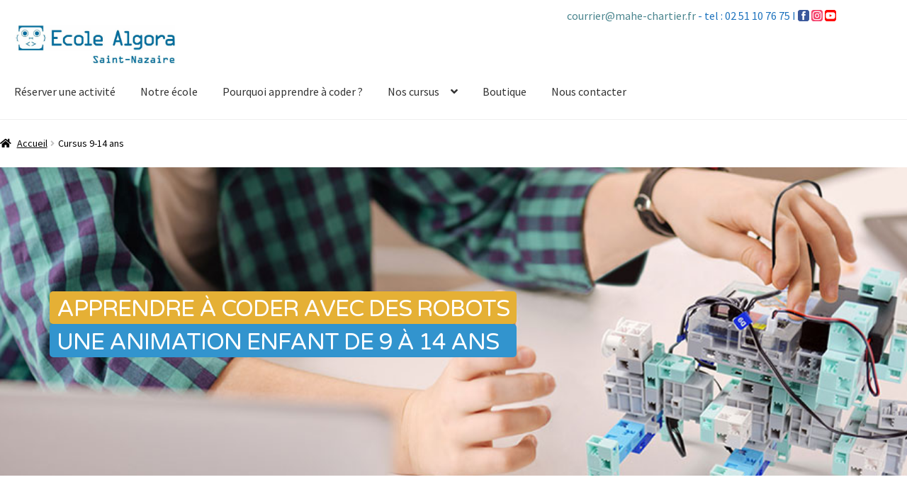

--- FILE ---
content_type: text/html; charset=UTF-8
request_url: https://www.algora-saint-nazaire.fr/apprendre-programmation-robotique-9-14-ans/
body_size: 11584
content:
<!doctype html>
<html lang="fr-FR">
<head>
<meta charset="UTF-8">
<meta name="viewport" content="width=device-width, initial-scale=1, maximum-scale=1.0, user-scalable=no">
<link rel="profile" href="http://gmpg.org/xfn/11">
<link rel="pingback" href="https://www.algora-saint-nazaire.fr/xmlrpc.php">
<link href="https://fonts.googleapis.com/css?family=Varela+Round" rel="stylesheet">
<link rel="stylesheet" id="lazyloadxt.spinner-css" href="https://www.algora.school/wp-content/plugins/intense/assets/js/lazyloadxt/dist/jquery.lazyloadxt.spinner.min.css?ver=1.0.5" type="text/css" media="all">
<title>Animation enfant de robotique pour 9-14 ans à Saint-Nazaire</title>

<!-- This site is optimized with the Yoast SEO plugin v11.7 - https://yoast.com/wordpress/plugins/seo/ -->
<meta name="description" content="L&#039;École pour apprendre à coder avec des robots programmables. Une activité enfant ludique et créative pour les apprentis geeks de 6 à 14 ans."/>
<link rel="canonical" href="https://www.algora-saint-nazaire.fr/apprendre-programmation-robotique-9-14-ans/" />
<meta property="og:locale" content="fr_FR" />
<meta property="og:type" content="article" />
<meta property="og:title" content="Animation enfant de robotique pour 9-14 ans à Saint-Nazaire" />
<meta property="og:description" content="L&#039;École pour apprendre à coder avec des robots programmables. Une activité enfant ludique et créative pour les apprentis geeks de 6 à 14 ans." />
<meta property="og:url" content="https://www.algora-saint-nazaire.fr/apprendre-programmation-robotique-9-14-ans/" />
<meta property="og:site_name" content="Algora Saint-Nazaire" />
<meta property="og:image" content="https://www.algora.school/wp-content/uploads/sites/5/2017/12/cursus-1ere-annee.jpg" />
<meta property="og:image:secure_url" content="https://www.algora.school/wp-content/uploads/sites/5/2017/12/cursus-1ere-annee.jpg" />
<meta name="twitter:card" content="summary_large_image" />
<meta name="twitter:description" content="L&#039;École pour apprendre à coder avec des robots programmables. Une activité enfant ludique et créative pour les apprentis geeks de 6 à 14 ans." />
<meta name="twitter:title" content="Animation enfant de robotique pour 9-14 ans à Saint-Nazaire" />
<meta name="twitter:image" content="https://www.algora.school/wp-content/uploads/sites/5/2017/12/cursus-1ere-annee.jpg" />
<script type='application/ld+json' class='yoast-schema-graph yoast-schema-graph--main'>{"@context":"https://schema.org","@graph":[{"@type":"WebSite","@id":"https://www.algora-saint-nazaire.fr/#website","url":"https://www.algora-saint-nazaire.fr/","name":"Algora Saint-Nazaire","potentialAction":{"@type":"SearchAction","target":"https://www.algora-saint-nazaire.fr/?s={search_term_string}","query-input":"required name=search_term_string"}},{"@type":"ImageObject","@id":"https://www.algora-saint-nazaire.fr/apprendre-programmation-robotique-9-14-ans/#primaryimage","url":"https://www.algora.school/wp-content/uploads/sites/5/2017/12/cursus-1ere-annee.jpg"},{"@type":"WebPage","@id":"https://www.algora-saint-nazaire.fr/apprendre-programmation-robotique-9-14-ans/#webpage","url":"https://www.algora-saint-nazaire.fr/apprendre-programmation-robotique-9-14-ans/","inLanguage":"fr-FR","name":"Animation enfant de robotique pour 9-14 ans \u00e0 Saint-Nazaire","isPartOf":{"@id":"https://www.algora-saint-nazaire.fr/#website"},"primaryImageOfPage":{"@id":"https://www.algora-saint-nazaire.fr/apprendre-programmation-robotique-9-14-ans/#primaryimage"},"datePublished":"2019-07-19T11:40:05+02:00","dateModified":"2025-01-03T00:51:17+01:00","description":"L'\u00c9cole pour apprendre \u00e0 coder avec des robots programmables. Une activit\u00e9 enfant ludique et cr\u00e9ative pour les apprentis geeks de 6 \u00e0 14 ans."}]}</script>
<!-- / Yoast SEO plugin. -->

<link rel='dns-prefetch' href='//fonts.googleapis.com' />
<link rel='dns-prefetch' href='//s.w.org' />
<link rel="alternate" type="application/rss+xml" title="Algora Saint-Nazaire &raquo; Flux" href="https://www.algora-saint-nazaire.fr/feed/" />
<link rel="alternate" type="application/rss+xml" title="Algora Saint-Nazaire &raquo; Flux des commentaires" href="https://www.algora-saint-nazaire.fr/comments/feed/" />
		<script type="text/javascript">
			window._wpemojiSettings = {"baseUrl":"https:\/\/s.w.org\/images\/core\/emoji\/12.0.0-1\/72x72\/","ext":".png","svgUrl":"https:\/\/s.w.org\/images\/core\/emoji\/12.0.0-1\/svg\/","svgExt":".svg","source":{"concatemoji":"https:\/\/www.algora-saint-nazaire.fr\/wp-includes\/js\/wp-emoji-release.min.js?ver=5.2.10"}};
			!function(e,a,t){var n,r,o,i=a.createElement("canvas"),p=i.getContext&&i.getContext("2d");function s(e,t){var a=String.fromCharCode;p.clearRect(0,0,i.width,i.height),p.fillText(a.apply(this,e),0,0);e=i.toDataURL();return p.clearRect(0,0,i.width,i.height),p.fillText(a.apply(this,t),0,0),e===i.toDataURL()}function c(e){var t=a.createElement("script");t.src=e,t.defer=t.type="text/javascript",a.getElementsByTagName("head")[0].appendChild(t)}for(o=Array("flag","emoji"),t.supports={everything:!0,everythingExceptFlag:!0},r=0;r<o.length;r++)t.supports[o[r]]=function(e){if(!p||!p.fillText)return!1;switch(p.textBaseline="top",p.font="600 32px Arial",e){case"flag":return s([55356,56826,55356,56819],[55356,56826,8203,55356,56819])?!1:!s([55356,57332,56128,56423,56128,56418,56128,56421,56128,56430,56128,56423,56128,56447],[55356,57332,8203,56128,56423,8203,56128,56418,8203,56128,56421,8203,56128,56430,8203,56128,56423,8203,56128,56447]);case"emoji":return!s([55357,56424,55356,57342,8205,55358,56605,8205,55357,56424,55356,57340],[55357,56424,55356,57342,8203,55358,56605,8203,55357,56424,55356,57340])}return!1}(o[r]),t.supports.everything=t.supports.everything&&t.supports[o[r]],"flag"!==o[r]&&(t.supports.everythingExceptFlag=t.supports.everythingExceptFlag&&t.supports[o[r]]);t.supports.everythingExceptFlag=t.supports.everythingExceptFlag&&!t.supports.flag,t.DOMReady=!1,t.readyCallback=function(){t.DOMReady=!0},t.supports.everything||(n=function(){t.readyCallback()},a.addEventListener?(a.addEventListener("DOMContentLoaded",n,!1),e.addEventListener("load",n,!1)):(e.attachEvent("onload",n),a.attachEvent("onreadystatechange",function(){"complete"===a.readyState&&t.readyCallback()})),(n=t.source||{}).concatemoji?c(n.concatemoji):n.wpemoji&&n.twemoji&&(c(n.twemoji),c(n.wpemoji)))}(window,document,window._wpemojiSettings);
		</script>
		<style type="text/css">
img.wp-smiley,
img.emoji {
	display: inline !important;
	border: none !important;
	box-shadow: none !important;
	height: 1em !important;
	width: 1em !important;
	margin: 0 .07em !important;
	vertical-align: -0.1em !important;
	background: none !important;
	padding: 0 !important;
}
</style>
	<link rel='stylesheet' id='font-awesome-css'  href='https://www.algora-saint-nazaire.fr/wp-content/plugins/woocommerce-ajax-filters/berocket/assets/css/font-awesome.min.css?ver=5.2.10' type='text/css' media='all' />
<link rel='stylesheet' id='berocket_aapf_widget-style-css'  href='https://www.algora-saint-nazaire.fr/wp-content/plugins/woocommerce-ajax-filters/addons/deprecated_filters/widget.css?ver=1.5.4' type='text/css' media='all' />
<link rel='stylesheet' id='wp-block-library-css'  href='https://www.algora-saint-nazaire.fr/wp-includes/css/dist/block-library/style.min.css?ver=5.2.10' type='text/css' media='all' />
<link rel='stylesheet' id='wp-block-library-theme-css'  href='https://www.algora-saint-nazaire.fr/wp-includes/css/dist/block-library/theme.min.css?ver=5.2.10' type='text/css' media='all' />
<link rel='stylesheet' id='wc-block-vendors-style-css'  href='https://www.algora-saint-nazaire.fr/wp-content/plugins/woo-gutenberg-products-block/build/vendors-style.css?ver=2.9.0' type='text/css' media='all' />
<link rel='stylesheet' id='wc-block-style-css'  href='https://www.algora-saint-nazaire.fr/wp-content/plugins/woo-gutenberg-products-block/build/style.css?ver=2.9.0' type='text/css' media='all' />
<link rel='stylesheet' id='storefront-gutenberg-blocks-css'  href='https://www.algora-saint-nazaire.fr/wp-content/themes/storefront/assets/css/base/gutenberg-blocks.css?ver=2.5.1' type='text/css' media='all' />
<style id='storefront-gutenberg-blocks-inline-css' type='text/css'>

				.wp-block-button__link:not(.has-text-color) {
					color: #333333;
				}

				.wp-block-button__link:not(.has-text-color):hover,
				.wp-block-button__link:not(.has-text-color):focus,
				.wp-block-button__link:not(.has-text-color):active {
					color: #333333;
				}

				.wp-block-button__link:not(.has-background) {
					background-color: #eeeeee;
				}

				.wp-block-button__link:not(.has-background):hover,
				.wp-block-button__link:not(.has-background):focus,
				.wp-block-button__link:not(.has-background):active {
					border-color: #d5d5d5;
					background-color: #d5d5d5;
				}

				.wp-block-quote footer,
				.wp-block-quote cite,
				.wp-block-quote__citation {
					color: #000000;
				}

				.wp-block-pullquote cite,
				.wp-block-pullquote footer,
				.wp-block-pullquote__citation {
					color: #000000;
				}

				.wp-block-image figcaption {
					color: #000000;
				}

				.wp-block-separator.is-style-dots::before {
					color: #1e73be;
				}

				.wp-block-file a.wp-block-file__button {
					color: #333333;
					background-color: #eeeeee;
					border-color: #eeeeee;
				}

				.wp-block-file a.wp-block-file__button:hover,
				.wp-block-file a.wp-block-file__button:focus,
				.wp-block-file a.wp-block-file__button:active {
					color: #333333;
					background-color: #d5d5d5;
				}

				.wp-block-code,
				.wp-block-preformatted pre {
					color: #000000;
				}

				.wp-block-table:not( .has-background ):not( .is-style-stripes ) tbody tr:nth-child(2n) td {
					background-color: #fdfdfd;
				}

				.wp-block-cover .wp-block-cover__inner-container h1,
				.wp-block-cover .wp-block-cover__inner-container h2,
				.wp-block-cover .wp-block-cover__inner-container h3,
				.wp-block-cover .wp-block-cover__inner-container h4,
				.wp-block-cover .wp-block-cover__inner-container h5,
				.wp-block-cover .wp-block-cover__inner-container h6 {
					color: #1e73be;
				}
			
</style>
<link rel='stylesheet' id='auth0-widget-css'  href='https://www.algora-saint-nazaire.fr/wp-content/plugins/auth0/assets/css/main.css?ver=5.2.10' type='text/css' media='all' />
<style id='woocommerce-inline-inline-css' type='text/css'>
.woocommerce form .form-row .required { visibility: visible; }
</style>
<link rel='stylesheet' id='intense-css'  href='https://www.algora-saint-nazaire.fr/wp-content/themes/algora-partner/assets/css/intense.css?ver=5.2.10' type='text/css' media='all' />
<link rel='stylesheet' id='modal-css'  href='https://www.algora-saint-nazaire.fr/wp-content/themes/algora-partner/assets/css/jquery.modal.min.css?ver=5.2.10' type='text/css' media='all' />
<link rel='stylesheet' id='storefront-style-css'  href='https://www.algora-saint-nazaire.fr/wp-content/themes/storefront/style.css?ver=2.5.1' type='text/css' media='all' />
<style id='storefront-style-inline-css' type='text/css'>

			.main-navigation ul li a,
			.site-title a,
			ul.menu li a,
			.site-branding h1 a,
			.site-footer .storefront-handheld-footer-bar a:not(.button),
			button.menu-toggle,
			button.menu-toggle:hover,
			.handheld-navigation .dropdown-toggle {
				color: #333333;
			}

			button.menu-toggle,
			button.menu-toggle:hover {
				border-color: #333333;
			}

			.main-navigation ul li a:hover,
			.main-navigation ul li:hover > a,
			.site-title a:hover,
			.site-header ul.menu li.current-menu-item > a {
				color: #747474;
			}

			table:not( .has-background ) th {
				background-color: #f8f8f8;
			}

			table:not( .has-background ) tbody td {
				background-color: #fdfdfd;
			}

			table:not( .has-background ) tbody tr:nth-child(2n) td,
			fieldset,
			fieldset legend {
				background-color: #fbfbfb;
			}

			.site-header,
			.secondary-navigation ul ul,
			.main-navigation ul.menu > li.menu-item-has-children:after,
			.secondary-navigation ul.menu ul,
			.storefront-handheld-footer-bar,
			.storefront-handheld-footer-bar ul li > a,
			.storefront-handheld-footer-bar ul li.search .site-search,
			button.menu-toggle,
			button.menu-toggle:hover {
				background-color: #ffffff;
			}

			p.site-description,
			.site-header,
			.storefront-handheld-footer-bar {
				color: #1e73be;
			}

			button.menu-toggle:after,
			button.menu-toggle:before,
			button.menu-toggle span:before {
				background-color: #333333;
			}

			h1, h2, h3, h4, h5, h6 {
				color: #1e73be;
			}

			.widget h1 {
				border-bottom-color: #1e73be;
			}

			body,
			.secondary-navigation a {
				color: #000000;
			}

			.widget-area .widget a,
			.hentry .entry-header .posted-on a,
			.hentry .entry-header .post-author a,
			.hentry .entry-header .post-comments a,
			.hentry .entry-header .byline a {
				color: #050505;
			}

			a {
				color: #25a4ed;
			}

			a:focus,
			button:focus,
			.button.alt:focus,
			input:focus,
			textarea:focus,
			input[type="button"]:focus,
			input[type="reset"]:focus,
			input[type="submit"]:focus,
			input[type="email"]:focus,
			input[type="tel"]:focus,
			input[type="url"]:focus,
			input[type="password"]:focus,
			input[type="search"]:focus {
				outline-color: #25a4ed;
			}

			button, input[type="button"], input[type="reset"], input[type="submit"], .button, .widget a.button {
				background-color: #eeeeee;
				border-color: #eeeeee;
				color: #333333;
			}

			button:hover, input[type="button"]:hover, input[type="reset"]:hover, input[type="submit"]:hover, .button:hover, .widget a.button:hover {
				background-color: #d5d5d5;
				border-color: #d5d5d5;
				color: #333333;
			}

			button.alt, input[type="button"].alt, input[type="reset"].alt, input[type="submit"].alt, .button.alt, .widget-area .widget a.button.alt {
				background-color: #333333;
				border-color: #333333;
				color: #ffffff;
			}

			button.alt:hover, input[type="button"].alt:hover, input[type="reset"].alt:hover, input[type="submit"].alt:hover, .button.alt:hover, .widget-area .widget a.button.alt:hover {
				background-color: #1a1a1a;
				border-color: #1a1a1a;
				color: #ffffff;
			}

			.pagination .page-numbers li .page-numbers.current {
				background-color: #e6e6e6;
				color: #000000;
			}

			#comments .comment-list .comment-content .comment-text {
				background-color: #f8f8f8;
			}

			.site-footer {
				background-color: #f0f0f0;
				color: #6d6d6d;
			}

			.site-footer a:not(.button) {
				color: #333333;
			}

			.site-footer h1, .site-footer h2, .site-footer h3, .site-footer h4, .site-footer h5, .site-footer h6 {
				color: #333333;
			}

			.page-template-template-homepage.has-post-thumbnail .type-page.has-post-thumbnail .entry-title {
				color: #1e73be;
			}

			.page-template-template-homepage.has-post-thumbnail .type-page.has-post-thumbnail .entry-content {
				color: #1e73be;
			}

			@media screen and ( min-width: 768px ) {
				.secondary-navigation ul.menu a:hover {
					color: #378cd7;
				}

				.secondary-navigation ul.menu a {
					color: #1e73be;
				}

				.main-navigation ul.menu ul.sub-menu,
				.main-navigation ul.nav-menu ul.children {
					background-color: #f0f0f0;
				}

				.site-header {
					border-bottom-color: #f0f0f0;
				}
			}
</style>
<link rel='stylesheet' id='storefront-icons-css'  href='https://www.algora-saint-nazaire.fr/wp-content/themes/storefront/assets/css/base/icons.css?ver=2.5.1' type='text/css' media='all' />
<link rel='stylesheet' id='storefront-fonts-css'  href='https://fonts.googleapis.com/css?family=Source+Sans+Pro:400,300,300italic,400italic,600,700,900&#038;subset=latin%2Clatin-ext' type='text/css' media='all' />
<link rel='stylesheet' id='storefront-woocommerce-style-css'  href='https://www.algora-saint-nazaire.fr/wp-content/themes/storefront/assets/css/woocommerce/woocommerce.css?ver=2.5.1' type='text/css' media='all' />
<style id='storefront-woocommerce-style-inline-css' type='text/css'>

			a.cart-contents,
			.site-header-cart .widget_shopping_cart a {
				color: #333333;
			}

			a.cart-contents:hover,
			.site-header-cart .widget_shopping_cart a:hover,
			.site-header-cart:hover > li > a {
				color: #747474;
			}

			table.cart td.product-remove,
			table.cart td.actions {
				border-top-color: #ffffff;
			}

			.storefront-handheld-footer-bar ul li.cart .count {
				background-color: #333333;
				color: #ffffff;
				border-color: #ffffff;
			}

			.woocommerce-tabs ul.tabs li.active a,
			ul.products li.product .price,
			.onsale,
			.widget_search form:before,
			.widget_product_search form:before {
				color: #000000;
			}

			.woocommerce-breadcrumb a,
			a.woocommerce-review-link,
			.product_meta a {
				color: #050505;
			}

			.onsale {
				border-color: #000000;
			}

			.star-rating span:before,
			.quantity .plus, .quantity .minus,
			p.stars a:hover:after,
			p.stars a:after,
			.star-rating span:before,
			#payment .payment_methods li input[type=radio]:first-child:checked+label:before {
				color: #25a4ed;
			}

			.widget_price_filter .ui-slider .ui-slider-range,
			.widget_price_filter .ui-slider .ui-slider-handle {
				background-color: #25a4ed;
			}

			.order_details {
				background-color: #f8f8f8;
			}

			.order_details > li {
				border-bottom: 1px dotted #e3e3e3;
			}

			.order_details:before,
			.order_details:after {
				background: -webkit-linear-gradient(transparent 0,transparent 0),-webkit-linear-gradient(135deg,#f8f8f8 33.33%,transparent 33.33%),-webkit-linear-gradient(45deg,#f8f8f8 33.33%,transparent 33.33%)
			}

			#order_review {
				background-color: #ffffff;
			}

			#payment .payment_methods > li .payment_box,
			#payment .place-order {
				background-color: #fafafa;
			}

			#payment .payment_methods > li:not(.woocommerce-notice) {
				background-color: #f5f5f5;
			}

			#payment .payment_methods > li:not(.woocommerce-notice):hover {
				background-color: #f0f0f0;
			}

			.woocommerce-pagination .page-numbers li .page-numbers.current {
				background-color: #e6e6e6;
				color: #000000;
			}

			.onsale,
			.woocommerce-pagination .page-numbers li .page-numbers:not(.current) {
				color: #000000;
			}

			p.stars a:before,
			p.stars a:hover~a:before,
			p.stars.selected a.active~a:before {
				color: #000000;
			}

			p.stars.selected a.active:before,
			p.stars:hover a:before,
			p.stars.selected a:not(.active):before,
			p.stars.selected a.active:before {
				color: #25a4ed;
			}

			.single-product div.product .woocommerce-product-gallery .woocommerce-product-gallery__trigger {
				background-color: #eeeeee;
				color: #333333;
			}

			.single-product div.product .woocommerce-product-gallery .woocommerce-product-gallery__trigger:hover {
				background-color: #d5d5d5;
				border-color: #d5d5d5;
				color: #333333;
			}

			.button.added_to_cart:focus,
			.button.wc-forward:focus {
				outline-color: #25a4ed;
			}

			.added_to_cart, .site-header-cart .widget_shopping_cart a.button {
				background-color: #eeeeee;
				border-color: #eeeeee;
				color: #333333;
			}

			.added_to_cart:hover, .site-header-cart .widget_shopping_cart a.button:hover {
				background-color: #d5d5d5;
				border-color: #d5d5d5;
				color: #333333;
			}

			.added_to_cart.alt, .added_to_cart, .widget a.button.checkout {
				background-color: #333333;
				border-color: #333333;
				color: #ffffff;
			}

			.added_to_cart.alt:hover, .added_to_cart:hover, .widget a.button.checkout:hover {
				background-color: #1a1a1a;
				border-color: #1a1a1a;
				color: #ffffff;
			}

			.button.loading {
				color: #eeeeee;
			}

			.button.loading:hover {
				background-color: #eeeeee;
			}

			.button.loading:after {
				color: #333333;
			}

			@media screen and ( min-width: 768px ) {
				.site-header-cart .widget_shopping_cart,
				.site-header .product_list_widget li .quantity {
					color: #1e73be;
				}

				.site-header-cart .widget_shopping_cart .buttons,
				.site-header-cart .widget_shopping_cart .total {
					background-color: #f5f5f5;
				}

				.site-header-cart .widget_shopping_cart {
					background-color: #f0f0f0;
				}
			}
				.storefront-product-pagination a {
					color: #000000;
					background-color: #ffffff;
				}
				.storefront-sticky-add-to-cart {
					color: #000000;
					background-color: #ffffff;
				}

				.storefront-sticky-add-to-cart a:not(.button) {
					color: #333333;
				}
</style>
<link rel='stylesheet' id='storefront-child-style-css'  href='https://www.algora-saint-nazaire.fr/wp-content/themes/algora-partner/style.css?ver=1.0.0' type='text/css' media='all' />
<script type='text/javascript' src='https://www.algora-saint-nazaire.fr/wp-includes/js/jquery/jquery.js?ver=1.12.4-wp'></script>
<script type='text/javascript' src='https://www.algora-saint-nazaire.fr/wp-includes/js/jquery/jquery-migrate.min.js?ver=1.4.1'></script>
<script type='text/javascript' src='https://www.algora-saint-nazaire.fr/wp-content/themes/algora-partner/assets/js/jquery.modal.min.js?ver=5.2.10'></script>
<link rel='https://api.w.org/' href='https://www.algora-saint-nazaire.fr/wp-json/' />
<link rel="EditURI" type="application/rsd+xml" title="RSD" href="https://www.algora-saint-nazaire.fr/xmlrpc.php?rsd" />
<link rel="wlwmanifest" type="application/wlwmanifest+xml" href="https://www.algora-saint-nazaire.fr/wp-includes/wlwmanifest.xml" /> 
<meta name="generator" content="WordPress 5.2.10" />
<meta name="generator" content="WooCommerce 3.8.1" />
<link rel='shortlink' href='https://www.algora-saint-nazaire.fr/?p=18' />
<link rel="alternate" type="application/json+oembed" href="https://www.algora-saint-nazaire.fr/wp-json/oembed/1.0/embed?url=https%3A%2F%2Fwww.algora-saint-nazaire.fr%2Fapprendre-programmation-robotique-9-14-ans%2F" />
<link rel="alternate" type="text/xml+oembed" href="https://www.algora-saint-nazaire.fr/wp-json/oembed/1.0/embed?url=https%3A%2F%2Fwww.algora-saint-nazaire.fr%2Fapprendre-programmation-robotique-9-14-ans%2F&#038;format=xml" />
<style></style>	<noscript><style>.woocommerce-product-gallery{ opacity: 1 !important; }</style></noscript>
					<style id="uagb-style-conditional-extension">@media (min-width: 1025px){.entry-content .uag-hide-desktop.uagb-google-map__wrap,.entry-content .uag-hide-desktop{display:none}}@media (min-width: 768px) and (max-width: 1024px){.entry-content .uag-hide-tab.uagb-google-map__wrap,.entry-content .uag-hide-tab{display:none}}@media (max-width: 767px){.entry-content .uag-hide-mob.uagb-google-map__wrap,.entry-content .uag-hide-mob{display:none}}</style>
			<link rel="icon" href="https://algora-wordpress-media.s3.eu-central-1.amazonaws.com/wp-content/uploads/sites/8/2019/07/26133342/cropped-Favicon-%C3%89cole-Algora-32x32.jpg" sizes="32x32" />
<link rel="icon" href="https://algora-wordpress-media.s3.eu-central-1.amazonaws.com/wp-content/uploads/sites/8/2019/07/26133342/cropped-Favicon-%C3%89cole-Algora-192x192.jpg" sizes="192x192" />
<link rel="apple-touch-icon-precomposed" href="https://algora-wordpress-media.s3.eu-central-1.amazonaws.com/wp-content/uploads/sites/8/2019/07/26133342/cropped-Favicon-%C3%89cole-Algora-180x180.jpg" />
<meta name="msapplication-TileImage" content="https://algora-wordpress-media.s3.eu-central-1.amazonaws.com/wp-content/uploads/sites/8/2019/07/26133342/cropped-Favicon-%C3%89cole-Algora-270x270.jpg" />

<!-- Google Tag Manager -->
<!-- Global site tag (gtag.js) - Google Analytics -->
<script async src="https://www.googletagmanager.com/gtag/js?id=UA-135073-23"></script>
<script>
  window.dataLayer = window.dataLayer || [];
  function gtag(){dataLayer.push(arguments);}
  gtag('js', new Date());

  gtag('config', 'UA-135073-23');
</script>
<!-- End Google Tag Manager -->
</head>

<body class="page-template page-template-template-intense page-template-template-intense-php page page-id-18 wp-custom-logo wp-embed-responsive theme-storefront woocommerce-no-js storefront-full-width-content storefront-align-wide right-sidebar woocommerce-active">

<!-- Google Tag Manager (noscript) -->

<!-- End Google Tag Manager (noscript) -->

<div id="page" class="hfeed site">
	
	<header id="masthead" class="site-header" role="banner" style="">

		<div class="col-full">
			<div class="info-algora" style="float:right;">
				<a href="mailto:
					courrier@mahe-chartier.fr"					>

					courrier@mahe-chartier.fr				</a>

				- tel : 
				02 51 10 76 75  
				  I <a href="https://www.youtube.com/channel/UCOl9C2Hs6v_veW_Gy2O8WZQ" style="float:right;margin-left:3px;margin-top:4px;" target="_blank"><img src="https://www.ecolerobots.com/wp-content/uploads/sites/2/2018/06/youtube.png" alt="youtube" height="16" width="16"></a><a href="https://www.instagram.com/algora44/" style="float:right;margin-left:3px;margin-top:4px;" target="_blank"><img src="https://www.ecolerobots.com/wp-content/uploads/sites/2/2018/06/instagram.png" alt="instagram" height="16" width="16"></a><a href="https://www.facebook.com/algorasaintnazaire/" style="float:right;margin-left:3px;margin-top:4px;" target="_blank"><img src="https://www.ecolerobots.com/wp-content/uploads/sites/2/2018/06/facebook.png" alt="facebook" height="16" width="16"></a>			</div>
				<div class="col-full">		<a class="skip-link screen-reader-text" href="#site-navigation">Aller à la navigation</a>
		<a class="skip-link screen-reader-text" href="#content">Aller au contenu</a>
				<div class="site-branding">
			<a href="https://www.algora-saint-nazaire.fr/" class="custom-logo-link" rel="home"><img width="1243" height="303" src="https://algora-wordpress-media.s3.eu-central-1.amazonaws.com/wp-content/uploads/sites/8/2019/07/22185042/cropped-Logo-Algora-Saint-Nazaire-mini-site.jpg" class="custom-logo" alt="Algora Saint-Nazaire" srcset="https://algora-wordpress-media.s3.eu-central-1.amazonaws.com/wp-content/uploads/sites/8/2019/07/22185042/cropped-Logo-Algora-Saint-Nazaire-mini-site.jpg 1243w, https://algora-wordpress-media.s3.eu-central-1.amazonaws.com/wp-content/uploads/sites/8/2019/07/22185042/cropped-Logo-Algora-Saint-Nazaire-mini-site-300x73.jpg 300w, https://algora-wordpress-media.s3.eu-central-1.amazonaws.com/wp-content/uploads/sites/8/2019/07/22185042/cropped-Logo-Algora-Saint-Nazaire-mini-site-768x187.jpg 768w, https://algora-wordpress-media.s3.eu-central-1.amazonaws.com/wp-content/uploads/sites/8/2019/07/22185042/cropped-Logo-Algora-Saint-Nazaire-mini-site-1024x250.jpg 1024w, https://algora-wordpress-media.s3.eu-central-1.amazonaws.com/wp-content/uploads/sites/8/2019/07/22185042/cropped-Logo-Algora-Saint-Nazaire-mini-site-416x101.jpg 416w" sizes="(max-width: 1243px) 100vw, 1243px" /></a>		</div>
		</div><div class="storefront-primary-navigation"><div class="col-full">		<nav id="site-navigation" class="main-navigation" role="navigation" aria-label="Navigation principale">
		<button class="menu-toggle" aria-controls="site-navigation" aria-expanded="false"><span>Menu</span></button>
			<div class="primary-navigation"><ul id="menu-partner-menu" class="menu"><li id="menu-item-11" class="menu-item menu-item-type-post_type menu-item-object-page menu-item-11"><a href="https://www.algora-saint-nazaire.fr/reserver/">Réserver une activité</a></li>
<li id="menu-item-16" class="menu-item menu-item-type-post_type menu-item-object-page menu-item-16"><a href="https://www.algora-saint-nazaire.fr/notre-ecole/">Notre école</a></li>
<li id="menu-item-15" class="menu-item menu-item-type-post_type menu-item-object-page menu-item-15"><a href="https://www.algora-saint-nazaire.fr/apprendre-le-codage-informatique/">Pourquoi apprendre à coder ?</a></li>
<li id="menu-item-19" class="menu-item menu-item-type-custom menu-item-object-custom current-menu-ancestor current-menu-parent menu-item-has-children menu-item-19"><a>Nos cursus</a>
<ul class="sub-menu">
	<li id="menu-item-7351" class="menu-item menu-item-type-post_type menu-item-object-page menu-item-7351"><a href="https://www.algora-saint-nazaire.fr/nos-cours-de-codage-a-distance/">Nos cours à distance</a></li>
	<li id="menu-item-20" class="menu-item menu-item-type-post_type menu-item-object-page menu-item-20"><a href="https://www.algora-saint-nazaire.fr/apprendre-programmation-robotique-6-9-ans/">Cursus 6-9 ans</a></li>
	<li id="menu-item-21" class="menu-item menu-item-type-post_type menu-item-object-page current-menu-item page_item page-item-18 current_page_item menu-item-21"><a href="https://www.algora-saint-nazaire.fr/apprendre-programmation-robotique-9-14-ans/" aria-current="page">Cursus 9-14 ans</a></li>
	<li id="menu-item-10551" class="menu-item menu-item-type-post_type menu-item-object-page menu-item-10551"><a href="https://www.algora-saint-nazaire.fr/cours-de-programmation-python-pour-adultes-comprendre-la-revolution-numerique/">Cours de programmation pour adulte</a></li>
</ul>
</li>
<li id="menu-item-8707" class="menu-item menu-item-type-post_type menu-item-object-page menu-item-8707"><a href="https://www.algora-saint-nazaire.fr/boutique-ecole-robots/">Boutique</a></li>
<li id="menu-item-12" class="menu-item menu-item-type-post_type menu-item-object-page menu-item-12"><a href="https://www.algora-saint-nazaire.fr/contact/">Nous contacter</a></li>
</ul></div><div class="handheld-navigation"><ul id="menu-partner-menu-1" class="menu"><li class="menu-item menu-item-type-post_type menu-item-object-page menu-item-11"><a href="https://www.algora-saint-nazaire.fr/reserver/">Réserver une activité</a></li>
<li class="menu-item menu-item-type-post_type menu-item-object-page menu-item-16"><a href="https://www.algora-saint-nazaire.fr/notre-ecole/">Notre école</a></li>
<li class="menu-item menu-item-type-post_type menu-item-object-page menu-item-15"><a href="https://www.algora-saint-nazaire.fr/apprendre-le-codage-informatique/">Pourquoi apprendre à coder ?</a></li>
<li class="menu-item menu-item-type-custom menu-item-object-custom current-menu-ancestor current-menu-parent menu-item-has-children menu-item-19"><a>Nos cursus</a>
<ul class="sub-menu">
	<li class="menu-item menu-item-type-post_type menu-item-object-page menu-item-7351"><a href="https://www.algora-saint-nazaire.fr/nos-cours-de-codage-a-distance/">Nos cours à distance</a></li>
	<li class="menu-item menu-item-type-post_type menu-item-object-page menu-item-20"><a href="https://www.algora-saint-nazaire.fr/apprendre-programmation-robotique-6-9-ans/">Cursus 6-9 ans</a></li>
	<li class="menu-item menu-item-type-post_type menu-item-object-page current-menu-item page_item page-item-18 current_page_item menu-item-21"><a href="https://www.algora-saint-nazaire.fr/apprendre-programmation-robotique-9-14-ans/" aria-current="page">Cursus 9-14 ans</a></li>
	<li class="menu-item menu-item-type-post_type menu-item-object-page menu-item-10551"><a href="https://www.algora-saint-nazaire.fr/cours-de-programmation-python-pour-adultes-comprendre-la-revolution-numerique/">Cours de programmation pour adulte</a></li>
</ul>
</li>
<li class="menu-item menu-item-type-post_type menu-item-object-page menu-item-8707"><a href="https://www.algora-saint-nazaire.fr/boutique-ecole-robots/">Boutique</a></li>
<li class="menu-item menu-item-type-post_type menu-item-object-page menu-item-12"><a href="https://www.algora-saint-nazaire.fr/contact/">Nous contacter</a></li>
</ul></div>		</nav><!-- #site-navigation -->
		</div></div>
		</div>
	</header><!-- #masthead -->

	<div class="storefront-breadcrumb"><div class="col-full"><nav class="woocommerce-breadcrumb"><a href="https://www.algora-saint-nazaire.fr">Accueil</a><span class="breadcrumb-separator"> / </span>Cursus 9-14 ans</nav></div></div>
	<div id="content" class="site-content" tabindex="-1">
		<div class="col-full">

		<div class="woocommerce"></div><div id="primary" class="site-content">
    <div id="content" role="main">
            <div class="entry-content">
            <section id="content-section-1510116725" class="intense content-section  breakout lazy-hidden"
                style="height: 435px; margin: 0px -102.125px 0px -101.875px; background-size: cover; background-position: 50% 50%; padding: 25px 0px; background-image: url(&quot;https://www.algora.school/wp-content/uploads/sites/5/2018/06/mains-enfant-robot.jpg&quot;);">
                <div class="intense container  ">
                    <div style="display: table; margin-top: 150px;">
                        <h1 class="scratch">APPRENDRE À CODER AVEC DES ROBOTS</h1>
                        <h1 class="scratchbleu">UNE ANIMATION ENFANT DE 9 À 14 ANS</h1>
                    </div>
                </div>
            </section>
            <section id="content-section-990738391" class="intense content-section "
                style="padding: 25px 0px 25px 0px; margin: 0px;">
                <div class="intense container  ">
                    <h2 style="margin-top: 20px; margin-bottom: 40px;">UN CURSUS DE ROBOTIQUE DE 3 ANS POUR LES 9-14 ANS</h2>
                    <div class="intense col-lg-7 col-xs-12 col-sm-12 col-md-7 ">
                        <p>Les écoles Algora proposent une <a
                                href="https://www.algora.school/reserver/cours-programmation-robotique-trimestre-6-9-ans/">animation
                                enfant</a> créative : un cursus de cours de programmation et de robotique sur 3 ans spécialement
                            conçu pour les collégiens. Au fil des cours les élèves apprendront à coder via des jeux de robot de
                            plus en plus complexes sur le logiciel <a
                                href="https://www.ecolerobots.com/scratch-arduino/">Scratch</a> et comprendront progressivement
                            l’impact de la robotique et de la programmation sur le monde qui les entoure.</p>
                        <p>La programmation est devenue un enseignement obligatoire au collège. Grâce à ce cursus, les élèves
                            pourront aller plus loin dans leur maîtrise de la programmation via des jeux de robot.</p>
                        <p>Chaque année de ce cursus compte 24 cours de programmation d’1h30. Afin de rendre l’apprentissage
                            ludique et créatif, les élèves devront notamment relever des défis de robotique. Comme par exemple,
                            faire accomplir des tâches précises à leurs robots.</p>
                        <p>Pour les accompagner dans chaque cours de programmation, les élèves disposeront notamment d’une boîte
                            <a href="https://www.algora.school/">Algora</a> qui comprend toutes les pièces nécessaires à
                            l’élaboration des robots des 2 premières années.
                        </p>
                    </div>
                    <div class="intense col-lg-5 col-xs-12 col-sm-12 col-md-5 "><img class="alignnone size-full wp-image-136"
                            style="margin-left: auto; margin-right: auto;"
                            src="https://www.algora.school/wp-content/uploads/sites/5/2017/12/cursus-1ere-annee.jpg"
                            sizes="(max-width: 1000px) 100vw, 1000px"
                            srcset="https://www.algora.school/wp-content/uploads/sites/5/2017/12/cursus-1ere-annee.jpg 1000w, https://www.algora.school/wp-content/uploads/sites/5/2017/12/cursus-1ere-annee-300x63.jpg 300w, https://www.algora.school/wp-content/uploads/sites/5/2017/12/cursus-1ere-annee-768x161.jpg 768w"
                            alt="cursus école programmation algora jeux de robot" height="300"
                            data-pagespeed-url-hash="303535380" />
                        <p> </p>
                        <p><img class="alignnone size-full wp-image-136" style="margin-left: auto; margin-right: auto;"
                                src="https://www.algora.school/wp-content/uploads/sites/5/2017/12/cursus-2eme-annee.jpg"
                                alt="école code algora animation enfant" width="1000" height="210"
                                data-pagespeed-url-hash="207166464" /></p>
                        <p><img class="alignnone size-full wp-image-136" style="margin-left: auto; margin-right: auto;"
                                src="https://www.algora.school/wp-content/uploads/sites/5/2017/12/cursus-3eme-annee.jpg"
                                alt="cours programmation apprendre à coder jeux de robot" width="1000" height="210"
                                data-pagespeed-url-hash="545623635" /></p>
                    </div>
                </div>
            </section>
            <section id="content-section-521146855" class="intense content-section  breakout cours-de-robotique"
                style="background-color: #f3f3f3; margin: 0px -102.125px 0px -101.875px; padding: 40px 0px 25px;">
                <div class="intense container  ">
                    <div class="intense col-lg-4 col-xs-12 col-sm-12 col-md-4 ">
                        <h3>1ère année de cours de robotique</h3>
                        <p><img class="aligncenter wp-image-846 size-full"
                                src="https://www.ecolerobots.com/wp-content/uploads/sites/2/2017/09/ecole-programmation-algora-premiere-annee.jpg"
                                alt="cours de robotique jeux de robot" width="368" height="212"
                                data-pagespeed-url-hash="2950155832" /></p>
                        <p>Les capteurs électroniques sont le thème central de cette première année. Via la construction de
                            voitures intelligentes, les élèves seront amenés à comprendre le fonctionnement des servomoteurs et
                            comment contrôler des robots à distance.</p>
                        <p> </p>
                        <center><a id="btn_885755958" class="intense  btn btn-md " href="https://www.ecolerobots.com/wp-content/uploads/sites/2/2017/09/planche-cours-Algora1-o2.pdf" target="_blank" rel="noopener noreferrer">Voir le cursus Algora 1ère année<br /></a></center>
                    </div>
                    <div class="intense col-lg-4 col-xs-12 col-sm-12 col-md-4 ">
                        <h3>2e année de cours de robotique</h3>
                        <p><img class="aligncenter wp-image-847 size-full"
                                src="https://www.ecolerobots.com/wp-content/uploads/sites/2/2017/09/ecole-programmation-algora-deuxieme-annee.jpg"
                                alt="cours de programmation animation enfant" width="368" height="212"
                                data-pagespeed-url-hash="453096771" /></p>
                        <p>Exploration des liens mécaniques, des différents type de marche dans le royaume animal.
                            L’apprentissage de la programmation passe aussi par l’observation des phénomènes physiques qui nous
                            entourent. Les robots deviennent plus complexes et évolués.</p>
                        <p> </p>
                        <center><a id="btn_1246032411" class="intense  btn btn-md " href="https://www.ecolerobots.com/wp-content/uploads/sites/2/2017/09/planche-cours-Algora2-o2.pdf" target="_blank" rel="noopener noreferrer">Voir le cursus Algora 2ème année<br /></a></center>
                    </div>
                    <div class="intense col-lg-4 col-xs-12 col-sm-12 col-md-4 ">
                        <h3>3e année de cours de robotique</h3>
                        <p><img class="aligncenter wp-image-848 size-full"
                                src="https://www.ecolerobots.com/wp-content/uploads/sites/2/2017/09/ecole-programmation-algora-troisieme-annee.jpg"
                                alt="école de programmation scratch" width="368" height="212"
                                data-pagespeed-url-hash="1887338874" /></p>
                        <p>À l’issue de cette 3ème et dernière année, les élèves pourront se considérer comme de véritables
                            experts en capteurs, logiciels de programmation, mécanique et robotique. Leur niveau de compétence
                            sera bien supérieur à celui d’un étudiant standard.</p>
                        <p> </p>
                        <center><a id="btn_1181310868" class="intense  btn btn-md " href="https://www.ecolerobots.com/wp-content/uploads/sites/2/2017/09/planche-cours-Algora3-o2.pdf" target="_blank" rel="noopener noreferrer">Voir le cursus Algora 3ème année<br /></a></center>
                    </div>
                </div>
            </section>
            <section id="content-section-990738391" class="intense content-section "
                style="padding: 25px 0px 25px 0px; margin: 0px;">
                <div class="intense container">
                    <h2 style="margin-top: 40px; margin-bottom: 0px;">LA STRUCTURE DES COURS</h2>
                    <div class="intense row "
                        style="padding-top: 30px; padding-bottom: 0px; margin-top: 0px; margin-bottom: 0px;">
                        <div class="intense col-lg-6 col-xs-12 col-sm-12 col-md-6 ">
                            <h3>La leçon de programmation</h3>
                            <p><img class="alignnone size-full wp-image-812"
                                    src="https://www.algora.school/wp-content/uploads/sites/5/2018/06/lecon-cours-914.jpg"
                                    sizes="(max-width: 600px) 100vw, 600px"
                                    srcset="https://www.algora.school/wp-content/uploads/sites/5/2018/06/lecon-cours-914.jpg 600w, https://www.algora.school/wp-content/uploads/sites/5/2018/06/lecon-cours-914-300x152.jpg 300w"
                                    alt="leçon cours de programmation animation enfant" width="600" height="303"
                                    data-pagespeed-url-hash="1764861806" /></p>
                            <p style="margin-top: 20px;">Chaque élève dispose d’un manuel explicatif qui lui permet de
                                construire son
                                robot et son programme de manière autonome. Le professeur est évidemment là pour répondre à ses
                                questions mais le but est de l’encourager à utiliser raisonnement et logique afin de résoudre
                                les
                                problèmes qu’il rencontre.</p>
                        </div>
                        <div class="intense col-lg-6 col-xs-12 col-sm-12 col-md-6 ">
                            <h3>La mission de programmation</h3>
                            <p>
                                <img class="alignnone size-full wp-image-813"
                                    src="htt.school/wp-content/uploads/sites/5/2018/06/mission-cours-914.jpg"
                                    sizes="(max-width: 600px) 100vw, 600px"
                                    srcset="https://www.algora.school/wp-content/uploads/sites/5/2018/06/mission-cours-914.jpg 600w, https://www.algora.school/wp-content/uploads/sites/5/2018/06/mission-cours-914-300x152.jpg 300w"
                                    alt="animation enfant mission de programmation" width="600" height="303"
                                    data-pagespeed-url-hash="3847504882"
                                    data-pagespeed-lsc-url="http://www.algora.school/apprendre-programmation-robotique-9-14-ans/htt.school/wp-content/uploads/sites/5/2018/06/mission-cours-914.jpg" />
                            </p>
                            <p style="margin-top: 20px;">À l’issue de chaque leçon, l’élève devra relever le défi de la
                                <em>mission de
                                    programmation</em>. Il lui faut faire appel à ses talents créatifs pour perfectionner le
                                robot
                                construit pendant la leçon ou en concevoir un complètement nouveau. Une fois construits, les
                                robots
                                peuvent ainsi s’affronter.</p>
                        </div>
                    </div>
                </div>
            </section>
            <section id="content-section-1313853296" class="intense content-section  breakout cours-de-robotique"
                style="background-color: #f3f3f3; margin: 0px -102.125px 0px -101.875px; padding: 40px 0px 25px;">
                <div class="intense container  ">
                    <h2 style="margin-top: 0px; margin-bottom: 0px;">SCRATCH : UN LOGICIEL DE PROGRAMMATION IDÉAL POUR APPRENDRE
                        À CODER</h2>
                    <h3 style="margin-top: 20px; margin-bottom: 20px;">Idéal pour une animation enfant de jeux de robot</h3>
                    <div class="intense col-lg-7 col-xs-12 col-sm-12 col-md-7 ">Avec une version de Scratch personnalisée pour
                        des jeux de robot, l’élève peut ainsi programmer des conditions, des fonctions et des variables pour
                        leur faire faire des tâches complexes.
                        <p> </p>
                        <p>Pour cela, il lui faut glisser, déposer et associer les blocs entre eux pour créer petit à petit son
                            programme. Le mode test de Scratch permet de tester son programme sur le robot et de l’ajuster selon
                            le besoin.</p>
                        <p>Avec son large éventail de blocs représentant la syntaxe réelle de la programmation, Scratch est par
                            conséquent une très bonne manière d’approcher le langage C.</p>
                        <p><a href="https://www.ecolerobots.com/scratch-arduino/">En savoir plus sur Scratch</a></p>
                    </div>
                    <div class="intense col-lg-5 col-xs-12 col-sm-12 col-md-5 "><img class="alignnone size-full wp-image-1023"
                            src="https://www.algora.school/wp-content/uploads/sites/5/2018/06/animation-enfant-scratch.jpg"
                            sizes="(max-width: 600px) 100vw, 600px"
                            srcset="https://www.algora.school/wp-content/uploads/sites/5/2018/06/animation-enfant-scratch.jpg 600w, https://www.algora.school/wp-content/uploads/sites/5/2018/06/animation-enfant-scratch-300x225.jpg 300w"
                            alt="animation enfant scratch" width="600" height="450" data-pagespeed-url-hash="1896233585" />
                        <p> </p>
                    </div>
                </div>
            </section>
            <section id="content-section-995167302"
                class="intense content-section parallax breakout skrollable lazy-hidden skrollable-before"
                style="height: 300px; margin: 0px -102.125px 0px -101.875px; background-size: cover; background-position: 0px 40px; background-attachment: fixed; padding: 25px 0px; background-image: url(&quot;https://www.algora.school/wp-content/uploads/sites/5/2017/12/algora-programmer-briques-1.jpg&quot;);"
                data-anchor-target="#content-section-995167302" data-bottom-top="background-position: 0px 40px;"
                data--1000-top="background-position: 0px -80px;" data-speed="2">
                <div class="intense container  ">
                    <div style="text-align: center; margin-top: 70px;">
                        <h2 style="color: #fff; margin-bottom: 20px; padding: 2px 10px 2px 10px; border-radius: 5px;">VOUS
                            VOULEZ INSCRIRE VOTRE ENFANT ?</h2>
                        <p> </p>
                        <center><a id="btn_345153904" class="intense  btn btn-md " href="/reserver/" target="_self" rel="noopener noreferrer">Je m’inscris<br /></a></center>
                    </div>
                </div>
                <div class="overlay-background"
                    style="background-image: url(&quot;https://www.algora.school/wp-content/uploads/sites/5/2017/12/overlay_dark_diagonal.png&quot;);">
                </div>
            </section>
        </div>
        <div><a href="https://www.algora.school/apprendre-programmation-robotique-9-14-ans/">Page originale</a></div>       
    </div>
    </div>

		</div><!-- .col-full -->
	</div><!-- #content -->

	
	<footer id="colophon" class="site-footer" role="contentinfo">
		<div class="col-full">

			<div class="site-info">
         © Copyright <a href="https://www.speechi.net/fr/" title="tbi écran interactif" rel="author" target="_blank">Speechi</a> spécialiste des
            <a href="https://www.speechi.net/fr/home/tbi/tableau-interactif-ebeam-edge/" title="tableau blanc interactif" target="_blank">Tableaux interactifs (TBI)</a>,
            <a href="https://www.speechi.net/fr/home/videoprojecteurs-interactifs/videoprojecteur-interactif-tactile-a-ultra-courte-focale-vpi/" title="vpi" target="_blank">Videoprojecteurs interactifs (VPI)</a> et
            <a href="https://www.speechi.net/fr/home/ecrans-interactifs/ecran-interactif-speechitouch-70/" title="Ecran interactif" target="_blank">Ecrans interactifs</a> |
            <a href="/cours-robotique-enfants/" title="Cours robotique enfant à Saint-Nazaire" target="_blank">Cours robotique enfant à Saint-Nazaire</a> |
            <a href="/cours-programmation-enfant/" title="Saint-Nazaire : Cours programmation enfant à Saint-Nazaire" target="_blank">Saint-Nazaire : Cours programmation enfant à Saint-Nazaire</a> |
            <a href="/mentions-legales/" title="mentions legales" target="_blank" rel="nofollow">Mentions légales</a>,
            <a href="/conditions-generales-de-ventes/" title="mentions legales" target="_blank" rel="nofollow">Conditions générales 
de vente</a>.
<a href="/politique-de-confidentialite/" title="politique de confidentialite" target="_blank" rel="nofollow">politique de confidentialite</a>
            
</div>
    
		</div><!-- .col-full -->
	</footer><!-- #colophon -->

	
</div><!-- #page -->

<script type="application/ld+json">{"@context":"https:\/\/schema.org\/","@type":"BreadcrumbList","itemListElement":[{"@type":"ListItem","position":1,"item":{"name":"Accueil","@id":"https:\/\/www.algora-saint-nazaire.fr"}},{"@type":"ListItem","position":2,"item":{"name":"Cursus 9-14 ans","@id":"https:\/\/www.algora-saint-nazaire.fr\/apprendre-programmation-robotique-9-14-ans\/"}}]}</script><style></style>	<script type="text/javascript">
		var c = document.body.className;
		c = c.replace(/woocommerce-no-js/, 'woocommerce-js');
		document.body.className = c;
	</script>
	<script type='text/javascript' src='https://www.algora-saint-nazaire.fr/wp-content/plugins/woocommerce/assets/js/jquery-blockui/jquery.blockUI.min.js?ver=2.70'></script>
<script type='text/javascript'>
/* <![CDATA[ */
var wc_add_to_cart_params = {"ajax_url":"\/wp-admin\/admin-ajax.php","wc_ajax_url":"\/?wc-ajax=%%endpoint%%","i18n_view_cart":"Voir le panier","cart_url":"https:\/\/www.algora-saint-nazaire.fr\/commande\/","is_cart":"","cart_redirect_after_add":"no"};
/* ]]> */
</script>
<script type='text/javascript' src='https://www.algora-saint-nazaire.fr/wp-content/plugins/woocommerce/assets/js/frontend/add-to-cart.min.js?ver=3.8.1'></script>
<script type='text/javascript' src='https://www.algora-saint-nazaire.fr/wp-content/plugins/woocommerce/assets/js/js-cookie/js.cookie.min.js?ver=2.1.4'></script>
<script type='text/javascript'>
/* <![CDATA[ */
var woocommerce_params = {"ajax_url":"\/wp-admin\/admin-ajax.php","wc_ajax_url":"\/?wc-ajax=%%endpoint%%"};
/* ]]> */
</script>
<script type='text/javascript' src='https://www.algora-saint-nazaire.fr/wp-content/plugins/woocommerce/assets/js/frontend/woocommerce.min.js?ver=3.8.1'></script>
<script type='text/javascript'>
/* <![CDATA[ */
var wc_cart_fragments_params = {"ajax_url":"\/wp-admin\/admin-ajax.php","wc_ajax_url":"\/?wc-ajax=%%endpoint%%","cart_hash_key":"wc_cart_hash_8c0ea250b602c4f39ea26cd0bfeefd09","fragment_name":"wc_fragments_8c0ea250b602c4f39ea26cd0bfeefd09","request_timeout":"5000"};
/* ]]> */
</script>
<script type='text/javascript' src='https://www.algora-saint-nazaire.fr/wp-content/plugins/woocommerce/assets/js/frontend/cart-fragments.min.js?ver=3.8.1'></script>
<script type='text/javascript' src='https://www.algora-saint-nazaire.fr/wp-includes/js/jquery/ui/core.min.js?ver=1.11.4'></script>
<script type='text/javascript' src='https://www.algora-saint-nazaire.fr/wp-includes/js/jquery/ui/widget.min.js?ver=1.11.4'></script>
<script type='text/javascript' src='https://www.algora-saint-nazaire.fr/wp-includes/js/jquery/ui/mouse.min.js?ver=1.11.4'></script>
<script type='text/javascript' src='https://www.algora-saint-nazaire.fr/wp-includes/js/jquery/ui/resizable.min.js?ver=1.11.4'></script>
<script type='text/javascript' src='https://www.algora-saint-nazaire.fr/wp-includes/js/jquery/ui/draggable.min.js?ver=1.11.4'></script>
<script type='text/javascript' src='https://www.algora-saint-nazaire.fr/wp-includes/js/jquery/ui/button.min.js?ver=1.11.4'></script>
<script type='text/javascript' src='https://www.algora-saint-nazaire.fr/wp-includes/js/jquery/ui/position.min.js?ver=1.11.4'></script>
<script type='text/javascript' src='https://www.algora-saint-nazaire.fr/wp-includes/js/jquery/ui/dialog.min.js?ver=1.11.4'></script>
<script type='text/javascript'>
/* <![CDATA[ */
var storefrontScreenReaderText = {"expand":"Ouvrir le menu enfant","collapse":"Fermer le menu enfant"};
/* ]]> */
</script>
<script type='text/javascript' src='https://www.algora-saint-nazaire.fr/wp-content/themes/storefront/assets/js/navigation.min.js?ver=2.5.1'></script>
<script type='text/javascript' src='https://www.algora-saint-nazaire.fr/wp-content/themes/storefront/assets/js/skip-link-focus-fix.min.js?ver=20130115'></script>
<script type='text/javascript' src='https://www.algora-saint-nazaire.fr/wp-content/themes/storefront/assets/js/vendor/pep.min.js?ver=0.4.3'></script>
<script type='text/javascript'>
/* <![CDATA[ */
var ZeroSpamDavidWalsh = {"key":"t0clz","selectors":""};
/* ]]> */
</script>
<script type='text/javascript' src='https://www.algora-saint-nazaire.fr/wp-content/plugins/zero-spam/modules/davidwalsh/assets/js/davidwalsh.js?ver=5.0.12'></script>
<script type='text/javascript' src='https://www.algora-saint-nazaire.fr/wp-content/themes/storefront/assets/js/woocommerce/header-cart.min.js?ver=2.5.1'></script>
<script type='text/javascript' src='https://www.algora-saint-nazaire.fr/wp-content/themes/storefront/assets/js/footer.min.js?ver=2.5.1'></script>
<script type='text/javascript' src='https://www.algora-saint-nazaire.fr/wp-includes/js/wp-embed.min.js?ver=5.2.10'></script>

</body>
</html>


--- FILE ---
content_type: text/css
request_url: https://www.algora-saint-nazaire.fr/wp-content/themes/algora-partner/assets/css/intense.css?ver=5.2.10
body_size: 133556
content:
/*! Dynamic CSS file for Intense WordPress Plugin 
 * Copyright (c) 2014 Intense Visions, Inc.
 * 
 * Portions of Sass Bootstrap have been utilized within this file
 * Modifications copyright (c) 2014 Intense Visions, Inc. 
 *
 * -----------------------
 * 
 * Sass Bootstrap v3.0.16
 *
 * Copyright 2013 Twitter, Inc
 * Licensed under the Apache License v2.0
 * http://www.apache.org/licenses/LICENSE-2.0
 *
 * Designed and built with all the love in the world by @mdo and @fat.
 * 
 * Sass -ified by Aaron Lademann @alademann
 */
 .clearfix:before, .clearfix:after {
    /* 1 */
    content:" ";
    /* 2 */
    display:table;
  }
  .clearfix:after {
    clear:both;
  }
  .pull-right {
    float:right !important;
  }
  .pull-left {
    float:left !important;
  }
  .hide {
    display:none !important;
  }
  .show {
    display:block !important;
  }
  .invisible {
    visibility:hidden;
  }
  .text-hide {
    font:0/0 a;
    color:transparent;
    text-shadow:none;
    background-color:transparent;
    border:0;
  }
  .affix {
    position:fixed;
  }
  @-ms-viewport {
    width:device-width;
  }
  .visible-xs {
    display:none !important;
  }
  @media (max-width:767px) {
    .visible-xs {
      display:block !important;
    }
  }
  @media (min-width:768px) and (max-width:991px) {
    .visible-xs.visible-sm {
      display:block !important;
    }
  }
  @media (min-width:992px) and (max-width:1199px) {
    .visible-xs.visible-md {
      display:block !important;
    }
  }
  @media (min-width:1200px) {
    .visible-xs.visible-lg {
      display:block !important;
    }
  }
  .visible-sm {
    display:none !important;
  }
  @media (max-width:767px) {
    .visible-sm.visible-xs {
      display:block !important;
    }
  }
  @media (min-width:768px) and (max-width:991px) {
    .visible-sm {
      display:block !important;
    }
  }
  @media (min-width:992px) and (max-width:1199px) {
    .visible-sm.visible-md {
      display:block !important;
    }
  }
  @media (min-width:1200px) {
    .visible-sm.visible-lg {
      display:block !important;
    }
  }
  .visible-md {
    display:none !important;
  }
  @media (max-width:767px) {
    .visible-md.visible-xs {
      display:block !important;
    }
  }
  @media (min-width:768px) and (max-width:991px) {
    .visible-md.visible-sm {
      display:block !important;
    }
  }
  @media (min-width:992px) and (max-width:1199px) {
    .visible-md {
      display:block !important;
    }
  }
  @media (min-width:1200px) {
    .visible-md.visible-lg {
      display:block !important;
    }
  }
  .visible-lg {
    display:none !important;
  }
  @media (max-width:767px) {
    .visible-lg.visible-xs {
      display:block !important;
    }
  }
  @media (min-width:768px) and (max-width:991px) {
    .visible-lg.visible-sm {
      display:block !important;
    }
  }
  @media (min-width:992px) and (max-width:1199px) {
    .visible-lg.visible-md {
      display:block !important;
    }
  }
  @media (min-width:1200px) {
    .visible-lg {
      display:block !important;
    }
  }
  .hidden-xs {
    display:block !important;
  }
  @media (max-width:767px) {
    .hidden-xs {
      display:none !important;
    }
  }
  @media (min-width:768px) and (max-width:991px) {
    .hidden-xs.hidden-sm {
      display:none !important;
    }
  }
  @media (min-width:992px) and (max-width:1199px) {
    .hidden-xs.hidden-md {
      display:none !important;
    }
  }
  @media (min-width:1200px) {
    .hidden-xs.hidden-lg {
      display:none !important;
    }
  }
  .hidden-sm {
    display:block !important;
  }
  @media (max-width:767px) {
    .hidden-sm.hidden-xs {
      display:none !important;
    }
  }
  @media (min-width:768px) and (max-width:991px) {
    .hidden-sm {
      display:none !important;
    }
  }
  @media (min-width:992px) and (max-width:1199px) {
    .hidden-sm.hidden-md {
      display:none !important;
    }
  }
  @media (min-width:1200px) {
    .hidden-sm.hidden-lg {
      display:none !important;
    }
  }
  .hidden-md {
    display:block !important;
  }
  @media (max-width:767px) {
    .hidden-md.hidden-xs {
      display:none !important;
    }
  }
  @media (min-width:768px) and (max-width:991px) {
    .hidden-md.hidden-sm {
      display:none !important;
    }
  }
  @media (min-width:992px) and (max-width:1199px) {
    .hidden-md {
      display:none !important;
    }
  }
  @media (min-width:1200px) {
    .hidden-md.hidden-lg {
      display:none !important;
    }
  }
  .hidden-lg {
    display:block !important;
  }
  @media (max-width:767px) {
    .hidden-lg.hidden-xs {
      display:none !important;
    }
  }
  @media (min-width:768px) and (max-width:991px) {
    .hidden-lg.hidden-sm {
      display:none !important;
    }
  }
  @media (min-width:992px) and (max-width:1199px) {
    .hidden-lg.hidden-md {
      display:none !important;
    }
  }
  @media (min-width:1200px) {
    .hidden-lg {
      display:none !important;
    }
  }
  .visible-print {
    display:none !important;
  }
  @media print {
    .visible-print {
      display:block !important;
    }
    .hidden-print {
      display:none !important;
    }
  }
  .preload * {
    -webkit-transition:none !important;
    -moz-transition:none !important;
    -ms-transition:none !important;
    -o-transition:none !important;
  }
  .preload figcaption {
    display:none;
  }
  .intense.sticky-kit.is_stuck {
    z-index:1;
  }
  .intense.shadow {
    border-radius:0 !important;
    -webkit-box-shadow:none !important;
    box-shadow:none !important;
    width:100%;
  }
  .intense.shadow img {
    max-width:100%;
    line-height:0;
  }
  .intense.alert {
    padding:15px;
    margin-bottom:20px;
    border:1px solid transparent;
  }
  .intense.alert.alert-block {
    padding:22.5px;
  }
  .intense.alert h4 {
    margin-top:0;
    color:inherit;
  }
  .intense.alert .alert-link {
    font-weight:bold;
  }
  .intense.alert-dismissable {
    padding-right:35px;
  }
  .intense.alert-dismissable .close {
    position:relative;
    top:-2px;
    right:-21px;
    color:inherit;
  }
  .intense.alert-dismissable.alert-block {
    padding:41px;
  }
  .intense.alert-dismissable.alert-block .close {
    top:-15px;
    right:-10px;
  }
  .intense .close {
    float:right;
    font-size:21px;
    font-weight:bold;
    line-height:1;
    color:#000;
    text-shadow:0 1px 0 #fff;
    opacity:0.2;
  }
  .intense .close:hover, .intense .close:focus {
    color:#000;
    text-decoration:none;
    cursor:pointer;
    opacity:0.5;
  }
  .intense button.close {
    padding:0;
    cursor:pointer;
    background:transparent;
    border:0;
    -webkit-appearance:none;
  }
  .intense.rtl .close {
    float:left;
    right:0;
    left:-21px;
  }
  .animated {
    -webkit-animation-duration:1s;
    -moz-animation-duration:1s;
    -o-animation-duration:1s;
    animation-duration:1s;
    -webkit-animation-fill-mode:both;
    -moz-animation-fill-mode:both;
    -o-animation-fill-mode:both;
    animation-fill-mode:both;
  }
  .intense.hover-animated, .intense.timer-animated, .intense.click-animated, .intense.delay-animated {
    display:inline-block;
  }
  .intense.scroll-animated {
    display:block;
  }
  .intense.start-hidden {
    opacity:0;
  }
  .intense.audio {
    position:relative;
    width:100%;
    height:30px;
    background:#ddd;
  }
  .intense.audio .jp-play, .intense.audio .jp-pause {
    position:absolute;
    left:0;
    top:0;
    display:block;
    height:30px;
    width:30px;
    line-height:30px;
    cursor:pointer;
    background:#333;
    padding-left:7px;
  }
  .intense.audio .jp-play {
    background-position:0 0;
  }
  .intense.audio .jp-pause {
    background-position:-30px 0;
  }
  .intense.audio .jp-current-time, .intense.audio .jp-duration {
    position:absolute;
    top:0;
    display:block;
    height:30px;
    line-height:30px;
    font-size:10px;
    color:#444;
  }
  .intense.audio .jp-current-time {
    left:45px;
  }
  .intense.audio .jp-duration {
    right:10px;
  }
  .intense.audio .jp-seek-bar, .intense.audio .jp-play-bar {
    position:absolute;
    top:0;
    left:0;
    height:10px;
    cursor:pointer;
  }
  .intense.audio .jp-progress {
    position:absolute;
    top:10px;
    left:85px;
    right:50px;
    height:10px;
    background:#333;
  }
  .intense.audio .jp-seek-bar {
    background:#ccc;
  }
  .intense.audio .jp-play-bar {
    background:#1a8be2;
  }
  .intense.badge {
    display:inline-block;
    min-width:10px;
    padding:2px 4px;
    vertical-align:baseline;
    white-space:nowrap;
    text-align:center;
    border-radius:0;
    font-weight:300;
    text-shadow:none;
    line-height:14px;
  }
  .intense.badge:empty {
    display:none;
  }
  a.intense.badge:hover, a.intense.badge:focus {
    text-decoration:none;
    cursor:pointer;
  }
  .btn .intense.badge {
    position:relative;
    top:-1px;
  }
  .nav-pills > li > a > .intense.badge {
    margin-left:3px;
  }
  blockquote.intense {
    padding:10px 20px;
    margin:0 0 20px;
    border-left:4px solid #999;
    box-sizing:border-box;
    background:#f6f6f6;
  }
  blockquote.intense p {
    font-size:inherit;
    font-weight:300;
    line-height:1.25;
  }
  blockquote.intense p:last-child {
    margin-bottom:0;
  }
  blockquote.intense p:first-child {
    margin-top:0;
  }
  blockquote.intense cite {
    display:block;
    margin-top:10px;
    text-align:right;
  }
  blockquote.intense small {
    display:block;
    line-height:1.42857;
    color:#999;
  }
  blockquote.intense small:before {
    content:'\2014 \00A0';
  }
  blockquote.intense.pull-right {
    border-right:5px solid #999;
    border-left:0;
    padding:10px 15px;
  }
  blockquote.intense.pull-right p, blockquote.intense.pull-right small {
    text-align:right;
  }
  blockquote.intense.pull-right cite {
    text-align:left;
  }
  q.intense:before, q.intense:after, blockquote.intense:before, blockquote.intense:after {
    content:"";
  }
  .intense.btn {
    display:inline-block;
    padding:5px 12px;
    margin-bottom:0;
    font-size:14px;
    font-weight:normal;
    line-height:1.42857;
    text-align:center;
    vertical-align:middle;
    cursor:pointer;
    background-image:none;
    border:1px solid transparent;
    white-space:nowrap;
    box-shadow:none;
    text-shadow:none;
    direction:ltr;
    transition:background 0.3s, border 0.3s, color 0.3s, border-radius 0.3s;
    user-select:none;
  }
  .intense.btn:focus {
    outline:thin dotted #333;
    outline:5px auto -webkit-focus-ring-color;
    outline-offset:-2px;
  }
  .intense.btn:hover, .intense.btn:focus {
    color:#333;
    text-decoration:none;
  }
  .intense.btn:active, .intense.btn.active {
    outline:0;
    background-image:none;
  }
  .intense.btn.disabled, .intense.btn[disabled], fieldset[disabled] .intense.btn {
    cursor:not-allowed;
    pointer-events:none;
    opacity:0.65;
    box-shadow:none;
  }
  .intense.btn-link {
    color:#428bca;
    font-weight:normal;
    cursor:pointer;
    border-radius:0;
  }
  .intense.btn-link, .intense.btn-link:active, .intense.btn-link[disabled], fieldset[disabled] .intense.btn-link {
    background-color:transparent;
    box-shadow:none;
  }
  .intense.btn-link, .intense.btn-link:hover, .intense.btn-link:focus, .intense.btn-link:active {
    border-color:transparent;
  }
  .intense.btn-link:hover, .intense.btn-link:focus {
    color:#2a6496;
    text-decoration:underline;
    background-color:transparent;
  }
  .intense.btn-link[disabled]:hover, fieldset[disabled] .intense.btn-link:hover, .intense.btn-link[disabled]:focus, fieldset[disabled] .intense.btn-link:focus {
    color:#999;
    text-decoration:none;
  }
  .intense.btn-lg {
    padding:10px 16px;
    font-size:18px;
    line-height:1.33;
    border-radius:6px;
    padding:22px 30px;
  }
  .intense.btn-md {
    padding:12px 20px;
  }
  .intense.btn-sm, .intense.btn-xs {
    padding:5px 10px;
    font-size:12px;
    line-height:1.5;
    border-radius:3px;
    padding:3px 8px;
  }
  .intense.btn-xs {
    padding:1px 6px;
  }
  .intense.btn-block {
    display:block;
    width:100%;
    padding-left:0;
    padding-right:0;
  }
  .intense.btn-block + .btn-block {
    margin-top:5px;
  }
  input[type="submit"].intense.btn-block, input[type="reset"].intense.btn-block, input[type="button"].intense.btn-block {
    width:100%;
  }
  .intense.panel {
    margin-bottom:20px;
    background-color:#fff;
    border:1px solid transparent;
    border-radius:4px;
    box-shadow:none;
  }
  .intense.panel-body {
    padding:15px;
  }
  .intense.panel-body:before, .intense.panel-body:after {
    /* 1 */
    content:" ";
    /* 2 */
    display:table;
  }
  .intense.panel-body:after {
    clear:both;
  }
  .intense.panel > .list-group {
    margin-bottom:0;
  }
  .intense.panel > .list-group .list-group-item {
    border-width:1px 0;
  }
  .intense.panel > .list-group .list-group-item:first-child {
    border-top-right-radius:0;
    border-top-left-radius:0;
  }
  .intense.panel > .list-group .list-group-item:last-child {
    border-bottom:0;
  }
  .intense.panel-heading + .list-group .list-group-item:first-child {
    border-top-width:0;
  }
  .intense.faq-title {
    margin-top:0;
    margin-bottom:0;
    font-size:16px;
  }
  .intense.faq-title > a {
    color:inherit;
  }
  .intense.panel > .table {
    margin-bottom:0;
  }
  .intense.panel > .panel-body + .table {
    border-top:1px solid #ddd;
  }
  .intense.panel-heading {
    padding:10px 15px;
    border-bottom:1px solid transparent;
    border-top-right-radius:3px;
    border-top-left-radius:3px;
  }
  .intense.panel-title {
    margin-top:0;
    margin-bottom:0;
    font-size:16px;
  }
  .intense.panel-title > a {
    color:inherit;
  }
  .intense.panel-footer {
    padding:10px 15px;
    background-color:#f5f5f5;
    border-top:1px solid #ddd;
    border-bottom-right-radius:3px;
    border-bottom-left-radius:3px;
  }
  .intense.panel-group .panel {
    margin-bottom:0;
    border-radius:4px;
    overflow:hidden;
  }
  .intense.panel-group .panel + .panel {
    margin-top:5px;
  }
  .intense.panel-group .panel-heading {
    border-bottom:0;
  }
  .intense.panel-group .panel-footer {
    border-top:0;
  }
  .intense .fade {
    opacity:0;
    -webkit-transition:opacity 0.15s linear;
    transition:opacity 0.15s linear;
  }
  .intense .fade.in {
    opacity:1;
  }
  .intense .collapse {
    opacity:0;
    height:0;
    -webkit-transition:all 0.5s linear;
    transition:all 0.5s linear;
  }
  .intense .collapse.in {
    opacity:1;
    height:auto;
  }
  .intense .collapsing {
    position:relative;
    height:0;
    overflow:hidden;
    -webkit-transition:height 0.35s ease;
    transition:height 0.35s ease;
  }
  .intense.panel-heading {
    border-radius:0;
    cursor:pointer;
    user-select:none;
  }
  .intense.panel-heading i {
    margin-right:6px;
  }
  .intense.panel, .intense.panel-group .panel {
    border-radius:0;
  }
  .intense.panel-collapse {
    border-radius:0;
  }
  .intense.panel-body {
    border-radius:0;
  }
  .intense.content-box {
    text-align:center;
  }
  .intense.content-box .content-box-title > * {
    margin-top:0 !important;
  }
  .intense.content-box .content-box-title h2 > .icon-stack {
    font-size:1em;
  }
  .intense.content-box .h2 {
    margin-top:0;
    padding-top:0;
  }
  .intense.content-box .content-box-icon {
    width:50px;
    margin:0 auto;
    z-index:5;
    text-align:center;
    position:relative;
  }
  .intense.content-box .content-box-text {
    margin-top:-25px;
    background:#efefef;
    z-index:1;
    padding:25px 25px;
  }
  .intense.content-box .content-box-excerpt {
    padding-bottom:15px;
  }
  .intense.content-box.topleft .content-box-icon {
    margin:0;
  }
  .intense.content-box.topleft .content-box-text-wrapper {
    margin-left:15px;
  }
  .intense.content-box.topright .content-box-icon {
    float:right;
    margin-top:-20px;
  }
  .intense.content-box.topright .content-box-text-wrapper {
    margin:45px 20px 0 0;
  }
  .intense.content-box.inside .content-box-text {
    margin-top:20px;
    text-align:left;
  }
  .intense.content-box.inside i {
    vertical-align:middle;
  }
  .intense.content-box.inside.rtl {
    text-align:right;
  }
  .intense.content-box.inside.rtl .content-box-text {
    text-align:right;
  }
  .intense.content-box.bottomleft .content-box-icon {
    margin:-20px 0 0 0;
  }
  .intense.content-box.bottomleft .content-box-text {
    margin-left:15px;
    padding-bottom:15px;
    margin-top:0;
  }
  .intense.content-box.bottomright .content-box-icon {
    float:right;
    margin-top:-20px;
  }
  .intense.content-box.bottomright .content-box-text {
    margin:0 20px 0 0;
    margin-top:0;
  }
  .intense.content-box.bottomcenter .content-box-icon {
    margin-top:-20px;
  }
  .intense.content-box.bottomcenter .content-box-text {
    margin-top:0;
    padding-bottom:30px;
  }
  .intense.content-box.unboxed .content-box-text {
    padding:0;
    background:transparent;
  }
  .intense.content-box.topcenter.unboxed .content-box-text, .intense.content-box.topright.unboxed .content-box-text, .intense.content-box.topleft.unboxed .content-box-text {
    padding-top:25px;
  }
  .intense.content-box.bottomcenter.unboxed .content-box-text, .intense.content-box.bottomright.unboxed .content-box-text, .intense.content-box.bottomleft.unboxed .content-box-text {
    padding-bottom:25px;
  }
  .intense.content-section {
    position:relative;
    display:block;
    padding:25px 0;
    border-style:solid;
    border-width:0;
    background-repeat:no-repeat;
    background-position:50% 0;
    width:auto;
    z-index:0;
  }
  .intense.content-section.video-background {
    overflow:hidden;
  }
  .intense.content-section > video {
    min-width:100%;
    min-height:100%;
    height:auto;
    width:auto;
  }
  .intense.content-section .intense_post_heading {
    color:#fff;
  }
  .intense.content-section .intense_post_heading:hover {
    text-decoration:none;
  }
  .intense.content-section .advance-button {
    position:absolute;
    bottom:0;
    text-align:center;
    left:0;
    right:0;
  }
  .intense.content-section ul.parallax-scene {
    -moz-padding-start:0;
    -webkit-padding-start:0;
  }
  .intense.content-section .advance-arrow {
    position:absolute;
    left:0;
    bottom:0;
    width:100%;
    height:30px;
    margin-top:-30px;
    z-index:4;
    overflow:hidden;
  }
  .intense.content-section .advance-arrow .advance-arrow-left, .intense.content-section .advance-arrow .advance-arrow-right {
    content:'';
    position:absolute;
    bottom:-10%;
    display:block;
    height:0;
    width:50.25%;
    border:30px solid transparent;
    border-bottom-color:#fff;
    border-top-width:0;
  }
  .intense.content-section .advance-arrow .advance-arrow-left {
    border-left-width:0;
    border-right-width:40px;
    left:0;
  }
  .intense.content-section .advance-arrow .advance-arrow-right {
    border-right-width:0;
    border-left-width:40px;
    right:0;
  }
  .intense.content-section.zoom-in {
    overflow:hidden;
  }
  .intense.content-section.zoomed-in > .zoom-image {
    transition:all 200s linear;
    transform:scale(3) rotate(0.1deg) !important;
  }
  .intense.content-section.zoomed-out > .zoom-image {
    transition:all 1s linear;
  }
  .intense.content-section > .zoom-image, .intense.content-section > .overlay-background {
    position:absolute;
    top:0;
    left:0;
    right:0;
    bottom:0;
  }
  .intense.content-section > .zoom-image {
    z-index:-2;
  }
  .intense.content-section > .overlay-background {
    z-index:-1;
  }
  .intense.container {
    margin-right:auto;
    margin-left:auto;
    padding-left:15px;
    padding-right:15px;
  }
  .intense.container:before, .intense.container:after {
    /* 1 */
    content:" ";
    /* 2 */
    display:table;
  }
  .intense.container:after {
    clear:both;
  }
  #intense-contentsection-nav {
    display:none;
    opacity:0;
    position:fixed;
    z-index:1000;
    top:50%;
    right:20px;
    margin-top:-80px;
    transition:opacity 0.7s cubic-bezier(0.645, 0.045, 0.355, 1);
  }
  #intense-contentsection-nav .nav-link {
    display:block;
    position:relative;
    margin:0;
    height:10px;
    width:10px;
    padding:5px;
    box-sizing:initial;
  }
  #intense-contentsection-nav .nav-link:hover {
    cursor:pointer;
  }
  #intense-contentsection-nav .nav-link:hover .label {
    opacity:1;
    cursor:pointer;
  }
  #intense-contentsection-nav .nav-link:hover .dot {
    transform:scale(0.75);
  }
  #intense-contentsection-nav .nav-link:hover .dot:after {
    transform:scale(0.75);
  }
  #intense-contentsection-nav .nav-link.active:hover {
    cursor:default;
  }
  #intense-contentsection-nav .nav-link.active:hover .label {
    opacity:0;
  }
  #intense-contentsection-nav .nav-link.active .dot {
    background:#fff;
    border:1px solid #08c;
    transform:scale(1);
  }
  #intense-contentsection-nav .nav-link.active .dot:after {
    background:transparent;
  }
  #intense-contentsection-nav .nav-link .label {
    cursor:default;
    opacity:0;
    position:absolute;
    width:auto;
    right:20px;
    white-space:nowrap;
    top:0px;
    text-align:right;
    color:#666;
    line-height:20px;
    transition:opacity 0.2s ease-in-out;
    font:12px/18px "Lucida Grande", "Lucida Sans Unicode", Helvetica, Arial, Verdana, sans-serif;
    background:#fff;
    padding:3px 5px;
    border-radius:3px;
  }
  #intense-contentsection-nav .nav-link .dot {
    display:block;
    position:relative;
    height:12px;
    width:12px;
    border-radius:6px;
    border:1px solid #fff;
    background:#888;
    transform:scale(0.5);
  }
  #intense-contentsection-nav .nav-link .dot:after {
    position:absolute;
    display:block;
    content:'';
    height:8px;
    width:8px;
    top:1px;
    left:1px;
    border-radius:4px;
    background:#888;
    transform:scale(0.5);
  }
  .intense.pager {
    padding-left:0;
    margin:0;
    list-style:none;
    text-align:left;
  }
  .intense.pager:before, .intense.pager:after {
    /* 1 */
    content:" ";
    /* 2 */
    display:table;
  }
  .intense.pager:after {
    clear:both;
  }
  .intense.pager li {
    display:inline;
  }
  .intense.pager li > a, .intense.pager li > span {
    display:inline-block;
    padding:5px 14px;
    background-color:#fff;
    color:#222;
    margin:3px;
  }
  .intense.pager li > a:hover, .intense.pager li > a:focus, .intense.pager li > a.active {
    text-decoration:none;
    background-color:#eee;
  }
  .intense.pager li > a.active {
    color:#222;
  }
  .intense.pager .next > a, .intense.pager .next > span {
    float:right;
  }
  .intense.pager .previous > a, .intense.pager .previous > span {
    float:left;
  }
  .intense.pager .disabled > a, .intense.pager .disabled > a:hover, .intense.pager .disabled > a:focus, .intense.pager .disabled > span {
    color:#999;
    background-color:#fff;
    cursor:not-allowed;
  }
  .intense.pager.rtl {
    text-align:right;
  }
  .intense.pagination {
    display:inline-block;
    padding-left:0;
    margin:20px 0;
    border-radius:4px;
  }
  .intense.pagination ul > li {
    display:inline;
  }
  .intense.pagination ul > li > a, .intense.pagination ul > li > span {
    position:relative;
    float:left;
    padding:6px 12px;
    line-height:1.42857;
    text-decoration:none;
    background-color:#fff;
    border:1px solid #ddd;
    margin-left:-1px;
  }
  .intense.pagination ul > li:first-child > a, .intense.pagination ul > li:first-child > span {
    margin-left:0;
    border-bottom-left-radius:0;
    border-top-left-radius:0;
  }
  .intense.pagination ul > li:last-child > a, .intense.pagination ul > li:last-child > span {
    border-bottom-right-radius:0;
    border-top-right-radius:0;
  }
  .intense.pagination ul > li > a:hover, .intense.pagination ul > li > span:hover, .intense.pagination ul > li > a:focus, .intense.pagination ul > li > span:focus {
    background-color:#eee;
  }
  .intense.pagination .active > a, .intense.pagination .active > span, .intense.pagination .active > a:hover, .intense.pagination .active > span:hover, .intense.pagination .active > a:focus, .intense.pagination .active > span:focus {
    z-index:2;
    color:#fff;
    background-color:#428bca;
    border-color:#428bca;
    cursor:default;
  }
  .intense.pagination li > .disabled > span, .intense.pagination li > .disabled > a, .intense.pagination li > .disabled > a:hover, .intense.pagination li > .disabled > a:focus {
    color:#999;
    background-color:#fff;
    border-color:#ddd;
    cursor:not-allowed;
  }
  .intense.pagination.pagination-right {
    text-align:right;
    float:right;
    clear:left;
  }
  .intense.pagination-lg > li > a, .intense.pagination-lg > li > span {
    padding:10px 16px;
    font-size:18px;
  }
  .intense.pagination-lg > li:first-child > a, .intense.pagination-lg > li:first-child > span {
    border-bottom-left-radius:6px;
    border-top-left-radius:6px;
  }
  .intense.pagination-lg > li:last-child > a, .intense.pagination-lg > li:last-child > span {
    border-bottom-right-radius:6px;
    border-top-right-radius:6px;
  }
  .intense.pagination-sm > li > a, .intense.pagination-sm > li > span {
    padding:5px 10px;
    font-size:12px;
  }
  .intense.pagination-sm > li:first-child > a, .intense.pagination-sm > li:first-child > span {
    border-bottom-left-radius:3px;
    border-top-left-radius:3px;
  }
  .intense.pagination-sm > li:last-child > a, .intense.pagination-sm > li:last-child > span {
    border-bottom-right-radius:3px;
    border-top-right-radius:3px;
  }
  .ias_loader, .ias_trigger {
    clear:both;
  }
  .intense_post .entry-title {
    -ms-word-wrap:break-word;
    word-wrap:break-word;
  }
  .intense.custom-post > .custom-post-heading {
    border-bottom:3px solid #333;
  }
  .intense.custom-post > .custom-post-heading > a {
    color:inherit;
    text-decoration:none;
  }
  .intense.custom-post > .custom-post-heading > .post-count {
    float:right;
    font-size:12px;
    padding:6px 8px;
  }
  .intense.custom-post .filter-post {
    margin-bottom:10px;
  }
  .intense.custom-post .image > img {
    width:100%;
  }
  dl.intense {
    margin-bottom:20px;
  }
  .intense dt, .intense dd {
    line-height:1.42857;
  }
  .intense dt {
    font-weight:bold;
  }
  .intense dd {
    margin-left:0;
    margin-bottom:10px;
  }
  @media (min-width:768px) {
    .intense.dl-horizontal dt {
      float:left;
      width:160px;
      clear:left;
      text-align:right;
      overflow:hidden;
      text-overflow:ellipsis;
      white-space:nowrap;
    }
    .intense.dl-horizontal dd {
      margin-left:180px;
    }
    .intense.dl-horizontal dd:before, .intense.dl-horizontal dd:after {
      /* 1 */
      content:" ";
      /* 2 */
      display:table;
    }
    .intense.dl-horizontal dd:after {
      clear:both;
    }
    .intense.dl-horizontal.rtl dt {
      float:right;
      clear:right;
      text-align:left;
    }
    .intense.dl-horizontal.rtl dd {
      margin-right:180px;
      margin-left:0;
    }
  }
  .intense.top-divider, .intense.bottom-divider {
    margin:0;
    padding:0;
    left:0;
    right:0;
    width:100%;
    position:absolute;
  }
  .intense.top-divider {
    top:0;
  }
  .intense.bottom-divider {
    bottom:0;
  }
  .intense.dropcap {
    float:left;
    font-size:80px;
    padding-right:7px;
    margin-right:7px;
    line-height:72px;
    height:auto;
    width:auto;
  }
  .intense.dropcap.rtl {
    float:right;
    padding-left:7px;
    padding-right:0;
  }
  .intense.gallery {
    position:relative;
    margin:auto;
  }
  .intense.gallery .gallery-overlay {
    position:absolute;
    top:0px;
    left:0px;
    width:100%;
    height:100%;
    z-index:50;
    text-align:center;
  }
  .intense.gallery .gallery-overlay > img {
    padding:50px;
  }
  .intense.gallery.masonry {
    margin:initial;
  }
  .intense.gallery .gallery-caption {
    margin-left:0;
  }
  .intense-hover-box {
    display:none;
  }
  .ch-grid {
    margin:20px 0 0 0;
    padding:0;
    list-style:none;
    display:block;
    text-align:center;
    width:100%;
  }
  .ch-grid:after {
    clear:both;
  }
  .ch-grid li {
    display:inline-block;
    margin:0px;
    /*style*/
  }
  .ch-grid:after, .ch-item-style:before {
    content:'';
    display:table;
  }
  .ch-item-style {
    width:100%;
    height:100%;
    border-radius:50%;
    position:relative;
    cursor:default;
    -webkit-box-shadow:inset 0 0 0 16px rgba(255, 255, 255, 0.6), 0 1px 2px rgba(0, 0, 0, 0.1);
    box-shadow:inset 0 0 0 16px rgba(255, 255, 255, 0.6), 0 1px 2px rgba(0, 0, 0, 0.1);
    -webkit-transition:all 0.4s ease-in-out;
    transition:all 0.4s ease-in-out;
  }
  .ch-info-style {
    position:absolute;
    background:rgba(63, 147, 147, 0.8);
    width:inherit;
    height:inherit;
    border-radius:50%;
    opacity:0;
    overflow:hidden;
    -webkit-transition:all 0.4s ease-in-out;
    transition:all 0.4s ease-in-out;
    -webkit-transform:scale(0);
    -ms-transform:scale(0);
    transform:scale(0);
    -webkit-backface-visibility:hidden;
  }
  .ch-info-style h3 {
    color:#fff;
    text-transform:uppercase;
    letter-spacing:2px;
    font-size:22px;
    margin:0 30px;
    padding:45px 0 0 0;
    height:140px;
    /*text-shadow:
          0 0 1px #fff, 
          0 1px 2px rgba(0,0,0,0.3);*/
    font-family:'Open Sans', Arial, sans-serif;
  }
  .ch-info-style p {
    color:#fff;
    padding:10px 5px;
    font-style:italic;
    margin:0 30px;
    /*border-top:1px solid rgba(255,255,255,0.5);*/
    font-size:12px;
    border-top:1px solid white;
    opacity:0;
    -webkit-transition:all 1s ease-in-out 0.4s;
    transition:all 1s ease-in-out 0.4s;
  }
  .ch-info-style p a {
    display:block;
    /*color:rgba(255,255,255,0.7);*/
    color:#fff;
    font-style:normal;
    font-weight:700;
    text-transform:uppercase;
    font-size:9px;
    letter-spacing:1px;
    padding-top:4px;
    font-family:'Open Sans', Arial, sans-serif;
  }
  .ch-info-style p a:hover {
    /*color:rgba(255,242,34, 0.8);*/
    color:#fff222;
  }
  .ch-item-style:hover {
    -webkit-box-shadow:inset 0 0 0 1px rgba(255, 255, 255, 0.1), 0 1px 2px rgba(0, 0, 0, 0.1);
    box-shadow:inset 0 0 0 1px rgba(255, 255, 255, 0.1), 0 1px 2px rgba(0, 0, 0, 0.1);
  }
  .ch-item-style:hover .ch-info-style {
    -webkit-transform:scale(1);
    -ms-transform:scale(1);
    transform:scale(1);
    opacity:1;
  }
  .ch-item-style:hover .ch-info-style p {
    opacity:1;
    /*style2*/
  }
  .ch-grid:after, .ch-item-style2:before {
    content:'';
    display:table;
  }
  .ch-item-style2 {
    width:100%;
    height:100%;
    border-radius:50%;
    position:relative;
    cursor:default;
    -webkit-box-shadow:inset 0 0 0 0 rgba(200, 95, 66, 0.4), inset 0 0 0 16px rgba(255, 255, 255, 0.6), 0 1px 2px rgba(0, 0, 0, 0.1);
    box-shadow:inset 0 0 0 0 rgba(200, 95, 66, 0.4), inset 0 0 0 16px rgba(255, 255, 255, 0.6), 0 1px 2px rgba(0, 0, 0, 0.1);
    -webkit-transition:all 0.4s ease-in-out;
    transition:all 0.4s ease-in-out;
  }
  .ch-info-style2 {
    position:absolute;
    width:100%;
    height:100%;
    border-radius:50%;
    opacity:0;
    overflow:hidden;
    -webkit-transition:all 0.4s ease-in-out;
    transition:all 0.4s ease-in-out;
    -webkit-transform:scale(0);
    -ms-transform:scale(0);
    transform:scale(0);
    /*for a smooth font */
    -webkit-backface-visibility:hidden;
  }
  .ch-info-style2 h3 {
    color:#fff;
    text-transform:uppercase;
    position:relative;
    letter-spacing:2px;
    font-size:22px;
    margin:0 30px;
    padding:65px 0 0 0;
    height:110px;
    /*text-shadow:
          0 0 1px #fff, 
          0 1px 2px rgba(0,0,0,0.3);*/
    font-family:'Open Sans', Arial, sans-serif;
  }
  .ch-info-style2 p {
    color:#fff;
    padding:10px 5px;
    font-style:italic;
    margin:0 30px;
    font-size:12px;
    border-top:1px solid rgba(255, 255, 255, 0.5);
  }
  .ch-info-style2 p a {
    display:block;
    /*color:rgba(255,255,255,0.7);*/
    color:#fff;
    font-style:normal;
    font-weight:700;
    text-transform:uppercase;
    font-size:9px;
    letter-spacing:1px;
    padding-top:4px;
    font-family:'Open Sans', Arial, sans-serif;
  }
  .ch-info-style2 p a:hover {
    color:#fff222;
  }
  .ch-item-style2:hover .ch-info-style2 {
    opacity:1;
    -webkit-transform:scale(1);
    -ms-transform:scale(1);
    transform:scale(1);
    /*style3*/
  }
  .ch-grid:after, .ch-item-style3:before {
    content:'';
    display:table;
  }
  .ch-item-style3 {
    width:100%;
    height:100%;
    border-radius:50%;
    position:relative;
    cursor:default;
    -webkit-box-shadow:0 1px 3px rgba(0, 0, 0, 0.2);
    box-shadow:0 1px 3px rgba(0, 0, 0, 0.2);
  }
  .ch-thumb-style3 {
    width:100%;
    height:100%;
    border-radius:50%;
    overflow:hidden;
    position:absolute;
    -webkit-box-shadow:inset 0 0 0 15px rgba(255, 255, 255, 0.5);
    box-shadow:inset 0 0 0 15px rgba(255, 255, 255, 0.5);
    -webkit-transform-origin:95% 40%;
    -ms-transform-origin:95% 40%;
    transform-origin:95% 40%;
    -webkit-transition:all 0.3s ease-in-out;
    transition:all 0.3s ease-in-out;
  }
  .ch-thumb-style3:after {
    content:'';
    width:8px;
    height:8px;
    position:absolute;
    border-radius:50%;
    top:40%;
    left:95%;
    margin:-4px 0 0 -4px;
    background:#0e0e0e;
    background:-webkit-gradient(radial, center center, 0px, center center, 100%, color-stop(0%, #0e0e0e), color-stop(100%, #7d7e7d));
    background:-webkit-radial-gradient(center, ellipse cover, #0e0e0e 0%, #7d7e7d 100%);
    background:-webkit-radial-gradient(center, ellipse, #0e0e0e 0%, #7d7e7d 100%);
    background:radial-gradient(ellipse at center, #0e0e0e 0%, #7d7e7d 100%);
    -webkit-box-shadow:0 0 1px rgba(255, 255, 255, 0.9);
    box-shadow:0 0 1px rgba(255, 255, 255, 0.9);
  }
  .ch-info-style3 {
    position:absolute;
    width:100%;
    height:100%;
    border-radius:50%;
    overflow:hidden;
    background:#c9512e url(../images/noise.png);
    -webkit-box-shadow:inset 0 0 0 5px rgba(0, 0, 0, 0.05);
    box-shadow:inset 0 0 0 5px rgba(0, 0, 0, 0.05);
  }
  .ch-info-style3 h3 {
    color:#fff;
    text-transform:uppercase;
    position:relative;
    letter-spacing:2px;
    font-size:18px;
    margin:0 60px;
    padding:22px 0 0 0;
    height:85px;
    /*text-shadow:
          0 0 1px #fff, 
          0 1px 2px rgba(0,0,0,0.3);*/
    font-family:'Open Sans', Arial, sans-serif;
  }
  .ch-info-style3 p {
    color:#fff;
    padding:10px 5px;
    font-style:italic;
    margin:0 30px;
    font-size:12px;
    border-top:1px solid rgba(255, 255, 255, 0.5);
  }
  .ch-info-style3 p a {
    display:block;
    color:#333;
    width:80px;
    height:56px;
    background:rgba(255, 255, 255, 0.3);
    border-radius:50%;
    color:#fff;
    font-style:normal;
    font-weight:700;
    text-transform:uppercase;
    font-size:9px;
    letter-spacing:1px;
    padding-top:24px;
    margin:7px auto 0;
    font-family:'Open Sans', Arial, sans-serif;
    opacity:0;
    -webkit-transition:-webkit-transform 0.3s ease-in-out 0.2s, opacity 0.3s ease-in-out 0.2s, background 0.2s linear 0s;
    transition:transform 0.3s ease-in-out 0.2s, opacity 0.3s ease-in-out 0.2s, background 0.2s linear 0s;
    -webkit-transform:translateX(60px) rotate(90deg);
    -ms-transform:translateX(60px) rotate(90deg);
    transform:translateX(60px) rotate(90deg);
    -webkit-backface-visibility:hidden;
  }
  .ch-info-style3 p a:hover {
    background:rgba(255, 255, 255, 0.5);
  }
  .ch-item-style3:hover .ch-thumb-style3 {
    -webkit-box-shadow:inset 0 0 0 15px rgba(255, 255, 255, 0.5), 0 1px 3px rgba(0, 0, 0, 0.2);
    box-shadow:inset 0 0 0 15px rgba(255, 255, 255, 0.5), 0 1px 3px rgba(0, 0, 0, 0.2);
    -webkit-transform:rotate(-110deg);
    -ms-transform:rotate(-110deg);
    transform:rotate(-110deg);
  }
  .ch-item-style3:hover .ch-info-style3 p a {
    opacity:1;
    -webkit-transform:translateX(0px) rotate(0deg);
    -ms-transform:translateX(0px) rotate(0deg);
    transform:translateX(0px) rotate(0deg);
    /*style4*/
  }
  .ch-grid:after, .ch-item-style4:before {
    content:'';
    display:table;
  }
  .ch-item-style4 {
    width:100%;
    height:100%;
    border-radius:50%;
    position:relative;
    -webkit-box-shadow:0 1px 2px rgba(0, 0, 0, 0.1);
    box-shadow:0 1px 2px rgba(0, 0, 0, 0.1);
    cursor:default;
  }
  .ch-info-wrap-style4 {
    position:absolute;
    width:180px;
    height:180px;
    border-radius:50%;
    -webkit-perspective:800px;
    -ms-perspective:800px;
    perspective:800px;
    -webkit-transition:all 0.4s ease-in-out;
    transition:all 0.4s ease-in-out;
    top:20px;
    left:20px;
    background:#f9f9f9;
    -webkit-box-shadow:0 0 0 20px rgba(255, 255, 255, 0.2), inset 0 0 3px rgba(115, 114, 23, 0.8);
    box-shadow:0 0 0 20px rgba(255, 255, 255, 0.2), inset 0 0 3px rgba(115, 114, 23, 0.8);
  }
  .ch-info-style4 {
    position:absolute;
    width:180px;
    height:180px;
    border-radius:50%;
    -webkit-transition:all 0.4s ease-in-out;
    transition:all 0.4s ease-in-out;
    -webkit-transform-style:preserve-3d;
    -ms-transform-style:preserve-3d;
    transform-style:preserve-3d;
  }
  .ch-info-style4 > div {
    display:block;
    position:absolute;
    width:100%;
    height:100%;
    border-radius:50%;
    background-position:center center;
    -webkit-backface-visibility:hidden;
    -ms-backface-visibility:hidden;
    backface-visibility:hidden;
  }
  .ch-info-style4 .ch-info-back-style4 {
    -webkit-transform:rotate3d(0, 1, 0, 180deg);
    -ms-transform:rotate3d(0, 1, 0, 180deg);
    transform:rotate3d(0, 1, 0, 180deg);
    background:#000;
  }
  .ch-info-style4 h3 {
    color:#fff;
    text-transform:uppercase;
    letter-spacing:2px;
    font-size:14px;
    margin:0 15px;
    padding:40px 0 0 0;
    height:90px;
    /*text-shadow:
          0 0 1px #fff, 
          0 1px 2px rgba(0,0,0,0.3);*/
    font-family:'Open Sans', Arial, sans-serif;
  }
  .ch-info-style4 p {
    color:#fff;
    padding:10px 5px;
    font-style:italic;
    margin:0 30px;
    font-size:12px;
    border-top:1px solid rgba(255, 255, 255, 0.5);
  }
  .ch-info-style4 p a {
    display:block;
    /*color:rgba(255,255,255,0.7);*/
    color:#fff;
    font-style:normal;
    font-weight:700;
    text-transform:uppercase;
    font-size:9px;
    letter-spacing:1px;
    padding-top:4px;
    font-family:'Open Sans', Arial, sans-serif;
  }
  .ch-info-style4 p a:hover {
    /*color:rgba(255,242,34, 0.8);*/
    color:#fff222;
  }
  .ch-item-style4:hover .ch-info-wrap-style4 {
    -webkit-box-shadow:0 0 0 0 rgba(255, 255, 255, 0.8), inset 0 0 3px rgba(115, 114, 23, 0.8);
    box-shadow:0 0 0 0 rgba(255, 255, 255, 0.8), inset 0 0 3px rgba(115, 114, 23, 0.8);
  }
  .ch-item-style4:hover .ch-info-style4 {
    -webkit-transform:rotate3d(0, 1, 0, -180deg);
    -ms-transform:rotate3d(0, 1, 0, -180deg);
    transform:rotate3d(0, 1, 0, -180deg);
    /*style5*/
  }
  .ch-grid:after, .ch-item-style5:before {
    content:'';
    display:table;
  }
  .ch-item-style5 {
    width:100%;
    height:100%;
    border-radius:50%;
    position:relative;
    -webkit-box-shadow:0 1px 2px rgba(0, 0, 0, 0.1);
    box-shadow:0 1px 2px rgba(0, 0, 0, 0.1);
    cursor:default;
  }
  .ch-info-wrap-style5, .ch-info-style5 {
    position:absolute;
    width:180px;
    height:180px;
    border-radius:50%;
  }
  .ch-info-wrap-style5 {
    top:20px;
    left:20px;
    background:#f9f9f9;
    -webkit-box-shadow:0 0 0 20px rgba(255, 255, 255, 0.2), inset 0 0 3px rgba(115, 114, 23, 0.8);
    box-shadow:0 0 0 20px rgba(255, 255, 255, 0.2), inset 0 0 3px rgba(115, 114, 23, 0.8);
  }
  .ch-info-style5 > div {
    display:block;
    position:absolute;
    width:100%;
    height:100%;
    border-radius:50%;
    background-position:center center;
    /*Just for webkit to have a smooth font*/
    -webkit-backface-visibility:hidden;
  }
  .ch-info-style5 .ch-info-front-style5 {
    -webkit-transition:all 0.6s ease-in-out;
    transition:all 0.6s ease-in-out;
  }
  .ch-info-style5 .ch-info-back-style5 {
    opacity:0;
    background:#223e87;
    pointer-events:none;
    -webkit-transform:scale(1.5);
    -ms-transform:scale(1.5);
    transform:scale(1.5);
    -webkit-transition:all 0.4s ease-in-out 0.2s;
    transition:all 0.4s ease-in-out 0.2s;
  }
  .ch-info-style5 h3 {
    color:#fff;
    text-transform:uppercase;
    letter-spacing:2px;
    font-size:18px;
    margin:0 15px;
    padding:40px 0 0 0;
    height:80px;
    /*text-shadow:
          0 0 1px #fff, 
          0 1px 2px rgba(0,0,0,0.3);*/
    font-family:'Open Sans', Arial, sans-serif;
  }
  .ch-info-style5 p {
    color:#fff;
    padding:10px 5px 0;
    font-style:italic;
    margin:0 30px;
    font-size:12px;
    border-top:1px solid rgba(255, 255, 255, 0.5);
  }
  .ch-info-style5 p a {
    display:block;
    color:#e7615e;
    font-style:normal;
    font-weight:700;
    text-transform:uppercase;
    font-size:9px;
    letter-spacing:1px;
    padding-top:4px;
    font-family:'Open Sans', Arial, sans-serif;
  }
  .ch-info-style5 p a:hover {
    color:#fff;
  }
  .ch-item-style5:hover .ch-info-front-style5 {
    -webkit-transform:scale(0);
    -ms-transform:scale(0);
    transform:scale(0);
    opacity:0;
  }
  .ch-item-style5:hover .ch-info-back-style5 {
    -webkit-transform:scale(1);
    -ms-transform:scale(1);
    transform:scale(1);
    opacity:1;
    pointer-events:auto;
    /*style6*/
  }
  .ch-grid:after, .ch-item-style6:before {
    content:'';
    display:table;
  }
  .ch-item-style6 {
    width:100%;
    height:100%;
    border-radius:50%;
    position:relative;
    -webkit-box-shadow:0 1px 2px rgba(0, 0, 0, 0.1);
    box-shadow:0 1px 2px rgba(0, 0, 0, 0.1);
    cursor:default;
  }
  .ch-info-wrap-style6, .ch-info-style6 {
    position:absolute;
    width:180px;
    height:180px;
    border-radius:50%;
    -webkit-transition:all 0.4s ease-in-out;
    transition:all 0.4s ease-in-out;
    -webkit-perspective:800px;
    -ms-perspective:800px;
    perspective:800px;
  }
  .ch-info-wrap-style6 {
    top:20px;
    left:20px;
    background:#f9f9f9;
    -webkit-box-shadow:0 0 0 20px rgba(255, 255, 255, 0.2), inset 0 0 3px rgba(115, 114, 23, 0.8);
    box-shadow:0 0 0 20px rgba(255, 255, 255, 0.2), inset 0 0 3px rgba(115, 114, 23, 0.8);
  }
  .ch-info-style6 {
    -webkit-transform-style:preserve-3d;
    -ms-transform-style:preserve-3d;
    transform-style:preserve-3d;
  }
  .ch-info-style6 > div {
    display:block;
    position:absolute;
    width:100%;
    height:100%;
    border-radius:50%;
    background-position:center center;
    -webkit-transition:all 0.6s ease-in-out;
    transition:all 0.6s ease-in-out;
  }
  .ch-info-style6 .ch-info-front-style6 {
    -webkit-transform-origin:50% 100%;
    -ms-transform-origin:50% 100%;
    transform-origin:50% 100%;
    z-index:100;
    -webkit-box-shadow:inset 2px 1px 4px rgba(0, 0, 0, 0.1);
    box-shadow:inset 2px 1px 4px rgba(0, 0, 0, 0.1);
  }
  .ch-info-style6 .ch-info-back-style6 {
    background:rgba(230, 132, 107, 0);
  }
  .ch-info-style6 h3 {
    color:#fff;
    text-transform:uppercase;
    letter-spacing:2px;
    font-size:14px;
    margin:0 25px;
    padding:40px 0 0 0;
    height:90px;
    /*text-shadow:
          0 0 1px #fff, 
          0 1px 2px rgba(0,0,0,0.3);*/
    font-family:'Open Sans', Arial, sans-serif;
  }
  .ch-info-style6 p {
    color:#fff;
    padding:10px 5px;
    font-style:italic;
    margin:0 30px;
    font-size:12px;
    border-top:1px solid rgba(255, 255, 255, 0.5);
  }
  .ch-info-style6 p a {
    display:block;
    color:#fff;
    color:rgba(255, 255, 255, 0.7);
    font-style:normal;
    font-weight:700;
    text-transform:uppercase;
    font-size:9px;
    letter-spacing:1px;
    padding-top:4px;
    font-family:'Open Sans', Arial, sans-serif;
  }
  .ch-info-style6 p a:hover {
    color:#fff222;
    color:rgba(255, 242, 34, 0.8);
  }
  .ch-item-style6:hover .ch-info-front-style6 {
    -webkit-transform:rotate3d(1, 0, 0, -180deg);
    -ms-transform:rotate3d(1, 0, 0, -180deg);
    transform:rotate3d(1, 0, 0, -180deg);
    -webkit-box-shadow:inset 0 0 5px rgba(255, 255, 255, 0.2), inset 0 0 3px rgba(0, 0, 0, 0.3);
    box-shadow:inset 0 0 5px rgba(255, 255, 255, 0.2), inset 0 0 3px rgba(0, 0, 0, 0.3);
  }
  .ch-item-style6:hover .ch-info-back-style6 {
    background:rgba(230, 132, 107, 0.6);
    /*style7*/
  }
  .ch-grid:after, .ch-item-style7:before {
    content:'';
    display:table;
  }
  .ch-item-style7 {
    width:100%;
    height:100%;
    border-radius:50%;
    position:relative;
    cursor:default;
    -webkit-perspective:900px;
    -ms-perspective:900px;
    perspective:900px;
  }
  .ch-info-style7 {
    position:absolute;
    width:100%;
    height:100%;
    -webkit-transform-style:preserve-3d;
    -ms-transform-style:preserve-3d;
    transform-style:preserve-3d;
  }
  .ch-info-style7 > div {
    display:block;
    position:absolute;
    width:100%;
    height:100%;
    border-radius:50%;
    background-position:center center;
    -webkit-transition:all 0.4s linear;
    transition:all 0.4s linear;
    -webkit-transform-origin:50% 0%;
    -ms-transform-origin:50% 0%;
    transform-origin:50% 0%;
  }
  .ch-info-style7 .ch-info-front-style7 {
    -webkit-box-shadow:inset 0 0 0 16px rgba(0, 0, 0, 0.3);
    box-shadow:inset 0 0 0 16px rgba(0, 0, 0, 0.3);
  }
  .ch-info-style7 .ch-info-back-style7 {
    -webkit-transform:translate3d(0, 0, -220px) rotate3d(1, 0, 0, 90deg);
    -ms-transform:translate3d(0, 0, -220px) rotate3d(1, 0, 0, 90deg);
    transform:translate3d(0, 0, -220px) rotate3d(1, 0, 0, 90deg);
    background:#000;
    opacity:0;
  }
  .ch-info-style7 h3 {
    color:#fff;
    text-transform:uppercase;
    letter-spacing:2px;
    font-size:24px;
    margin:0 15px;
    padding:60px 0 0 0;
    height:110px;
    /*text-shadow:
          0 0 1px #fff, 
          0 1px 2px rgba(0,0,0,0.3);*/
    font-family:'Open Sans', Arial, sans-serif;
  }
  .ch-info-style7 p {
    color:#fff;
    padding:10px 5px;
    font-style:italic;
    margin:0 30px;
    font-size:12px;
    border-top:1px solid rgba(255, 255, 255, 0.5);
  }
  .ch-info-style7 p a {
    display:block;
    color:#fff;
    color:rgba(255, 255, 255, 0.7);
    font-style:normal;
    font-weight:700;
    text-transform:uppercase;
    font-size:9px;
    letter-spacing:1px;
    padding-top:4px;
    font-family:'Open Sans', Arial, sans-serif;
  }
  .ch-info-style7 p a:hover {
    color:#fff222;
    color:rgba(255, 242, 34, 0.8);
  }
  .ch-item-style7:hover .ch-info-front-style7 {
    -webkit-transform:translate3d(0, 280px, 0) rotate3d(1, 0, 0, -90deg);
    -ms-transform:translate3d(0, 280px, 0) rotate3d(1, 0, 0, -90deg);
    transform:translate3d(0, 280px, 0) rotate3d(1, 0, 0, -90deg);
    opacity:0;
  }
  .ch-item-style7:hover .ch-info-back-style7 {
    -webkit-transform:rotate3d(1, 0, 0, 0deg);
    -ms-transform:rotate3d(1, 0, 0, 0deg);
    transform:rotate3d(1, 0, 0, 0deg);
    opacity:1;
  }
  .intense.hr {
    clear:both;
    display:block;
    width:100%;
    min-height:15px;
    line-height:15px;
    position:relative;
    margin:25px 0;
  }
  .intense.hr.small {
    height:10px;
    line-height:10px;
    margin:20px auto;
    float:none;
    width:30%;
  }
  .intense.hr h2 {
    margin:10px 0;
  }
  .intense.hr.hr-left {
    text-align:left;
  }
  .intense.hr.hr-right {
    text-align:right;
  }
  .intense.hr.hr-center {
    text-align:center;
  }
  .intense.hr-inner {
    width:100%;
    position:absolute;
    height:40px;
    left:0;
    top:50%;
    margin-top:-1px;
    border-top-width:1px;
    border-top-style:solid;
    z-index:0;
  }
  .intense.hr-inner.shadow {
    background-position:50% 0;
    background-size:100% auto;
    background-repeat:no-repeat;
    pointer-events:none;
  }
  .intense.hr-inner.hr-image {
    border-top-width:0;
    border-width:0;
    border:none;
    border-radius:0px;
    box-shadow:0 0 0;
    position:static;
    height:auto;
  }
  .intense.hr-title {
    position:relative;
    z-index:1;
    padding:5px 15px;
    display:inline;
  }
  .intense.hr-title.hr-title-shadowed {
    box-shadow:3px 3px 5px rgba(0, 0, 0, 0.4);
  }
  .intense.hr-double {
    border-bottom-width:1px;
    border-bottom-style:solid;
    height:5px;
  }
  .intense.hr-dotted {
    border-top-width:2px;
    border-top-style:dotted;
  }
  .intense.hr-doubledotted {
    border-top-width:1px;
    border-top-style:dotted;
    border-bottom-width:1px;
    border-bottom-style:dotted;
    height:5px;
  }
  .intense.hr-dashed {
    border-top-width:2px;
    border-top-style:dashed;
  }
  .intense.hr-doubledashed {
    border-top-width:1px;
    border-top-style:dashed;
    border-bottom-width:1px;
    border-bottom-style:dashed;
    height:5px;
  }
  .intense.hr.vertical {
    height:300px;
    border-right-width:1px;
    border-right-style:solid;
    width:5px;
    display:inline-block;
    border-bottom-width:0;
    border-top-width:0;
  }
  .intense.hr.vertical.hr-image {
    border-right-width:0px;
  }
  .intense.hr.vertical.hr-double {
    border-left-width:1px;
    border-left-style:solid;
  }
  .intense.hr.vertical.hr-doubledotted {
    border-left-width:1px;
    border-left-style:dotted;
    border-right-width:1px;
    border-right-style:dotted;
  }
  .intense.hr.vertical.hr-dotted {
    border-right-width:2px;
    border-right-style:dotted;
  }
  .intense.hr.vertical.hr-dashed {
    border-right-width:2px;
    border-right-style:dashed;
  }
  .intense.hr.vertical.hr-doubledashed {
    border-left-width:1px;
    border-left-style:dashed;
    border-right-width:1px;
    border-right-style:dashed;
  }
  .intense.hr.vertical .hr-title {
    position:static;
    padding:5px 15px;
    margin:0;
    left:0;
    top:50%;
    width:100%;
    margin-top:0;
    border-top-width:0;
    text-align:center;
    white-space:nowrap;
  }
  .intense.hr.vertical .hr-inner {
    border:none;
  }
  @keyframes iconspin {
    0% {
      -webkit-transform:rotate(0deg);
      -ms-transform:rotate(0deg);
      transform:rotate(0deg);
    }
    100% {
      -webkit-transform:rotate(359deg);
      -ms-transform:rotate(359deg);
      transform:rotate(359deg);
    }
  }
  @-webkit-keyframes iconspin {
    0% {
      -webkit-transform:rotate(0deg);
    }
    100% {
      -webkit-transform:rotate(359deg);
    }
  }
  .intense.icon {
    position:relative;
    display:inline-block;
    vertical-align:-10%;
  }
  .intense.icon > svg {
    position:absolute;
    top:0;
    left:0;
    width:100%;
    height:100%;
  }
  .intense[class*=" icon-"]:before, .intense[class^=icon-]:before {
    text-decoration:inherit;
    display:inline-block;
    speak:none;
  }
  .intense.icons-ul {
    /* Stack */
  }
  .intense.icons-ul > li {
    list-style:none !important;
  }
  .intense.icons-ul .icon-li {
    margin-left:-1.3em !important;
    float:left;
    margin-top:0.25em;
  }
  .intense.icons-ul.rtl {
    margin-right:2.14286em !important;
    margin-left:0 !important;
  }
  .intense.icons-ul.rtl .icon-li {
    margin-right:-1.5em !important;
    float:right !important;
    margin-top:0.25em;
  }
  .intense.icon-stack {
    visibility:hidden;
    position:relative;
    display:inline-block;
    width:2em;
    height:2em;
    line-height:2em;
    vertical-align:middle;
  }
  .intense.icon-stack [class^="icon-"], .intense.icon-stack [class*=" icon-"] {
    display:block;
    text-align:center;
    position:absolute;
    left:50%;
    top:50%;
    transform:translate(-50%, -50%);
  }
  .intense.icon-stack .icon-stack-base {
    width:200%;
    height:200%;
    /* Sizes */
  }
  .intense.icon-0x {
    width:1em;
    height:1em;
  }
  .intense.icon-1x {
    width:1.6em;
    height:1.6em;
  }
  .intense.icon-2x {
    width:2em;
    height:2em;
  }
  .intense.icon-3x {
    width:3em;
    height:3em;
  }
  .intense.icon-4x {
    width:4em;
    height:4em;
  }
  .intense.icon-5x {
    width:5em;
    height:5em;
  }
  .intense.icon-stack.icon-0x {
    width:2em;
    height:2em;
  }
  .intense.icon-stack.icon-1x {
    width:3.2em;
    height:3.2em;
  }
  .intense.icon-stack.icon-2x {
    width:4em;
    height:4em;
  }
  .intense.icon-stack.icon-3x {
    width:6em;
    height:6em;
  }
  .intense.icon-stack.icon-4x {
    width:8em;
    height:8em;
  }
  .intense.icon-stack.icon-5x {
    width:10em;
    height:10em;
    /* Spin and rotate */
  }
  .intense.icon-spin {
    display:inline-block;
    -webkit-animation:iconspin 2s infinite linear;
    animation:iconspin 2s infinite linear;
  }
  .intense.icon-rotate-90 {
    transform:rotate(90deg);
  }
  .intense.icon-rotate-180 {
    transform:rotate(180deg);
  }
  .intense.icon-rotate-270 {
    transform:rotate(270deg);
  }
  .intense.icon-flip-horizontal {
    transform:scale(-1, 1);
  }
  .intense.icon-flip-vertical {
    transform:scale(1, -1);
  }
  .intense.icons-li-1x {
    line-height:2em;
  }
  .intense.icons-li-1x {
    line-height:2em;
  }
  .intense.icons-content-1x {
    font-size:1.6em;
    display:inline;
  }
  .intense.icons-li-2x {
    line-height:2.4em !important;
  }
  .intense.icons-content-2x {
    font-size:2em;
    display:inline;
  }
  .intense.icons-li-3x {
    line-height:3.3em !important;
  }
  .intense.icons-content-3x {
    font-size:3em;
    display:inline;
  }
  .intense.icons-li-4x {
    line-height:4.1em !important;
  }
  .intense.icons-content-4x {
    font-size:4em;
    display:inline;
  }
  .intense.label {
    display:inline-block;
    padding:2px 4px;
    font-weight:bold;
    line-height:1;
    white-space:nowrap;
    vertical-align:baseline;
    border-radius:0.25em;
    min-width:80px;
    min-height:80px;
    border-radius:0;
    font-weight:300;
    text-shadow:none;
  }
  .intense.label[href]:hover, .intense.label[href]:focus {
    text-decoration:none;
    cursor:pointer;
  }
  .intense.label:empty {
    display:none;
  }
  .intense.lead {
    margin-bottom:20px;
    font-size:16.1px;
    font-weight:200;
    line-height:1.4;
  }
  @media (min-width:768px) {
    .intense.lead {
      font-size:21px;
    }
  }
  .intense.alert {
    padding:15px;
    margin-bottom:20px;
    border:1px solid transparent;
  }
  .intense.alert.alert-block {
    padding:22.5px;
  }
  .intense.alert h4 {
    margin-top:0;
    color:inherit;
  }
  .intense.alert .alert-link {
    font-weight:bold;
  }
  .intense.alert-dismissable {
    padding-right:35px;
  }
  .intense.alert-dismissable .close {
    position:relative;
    top:-2px;
    right:-21px;
    color:inherit;
  }
  .intense.alert-dismissable.alert-block {
    padding:41px;
  }
  .intense.alert-dismissable.alert-block .close {
    top:-15px;
    right:-10px;
  }
  .intense .close {
    float:right;
    font-size:21px;
    font-weight:bold;
    line-height:1;
    color:#000;
    text-shadow:0 1px 0 #fff;
    opacity:0.2;
  }
  .intense .close:hover, .intense .close:focus {
    color:#000;
    text-decoration:none;
    cursor:pointer;
    opacity:0.5;
  }
  .intense button.close {
    padding:0;
    cursor:pointer;
    background:transparent;
    border:0;
    -webkit-appearance:none;
  }
  .intense.rtl .close {
    float:left;
    right:0;
    left:-21px;
  }
  .intense.masonry {
    width:100%;
  }
  .intense.sf-menu, .intense.sf-menu * {
    margin:0;
    padding:0;
    list-style:none;
  }
  .intense.sf-menu li {
    position:relative;
  }
  .intense.sf-menu ul {
    position:absolute;
    display:none;
    top:100%;
    left:0;
    z-index:99;
  }
  .intense.sf-menu > li {
    float:left;
  }
  .intense.sf-menu li:hover > ul, .intense.sf-menu li.sfHover > ul {
    display:block;
  }
  .intense.sf-menu a {
    display:block;
    position:relative;
  }
  .intense.sf-menu ul ul {
    top:0;
    left:100%;
    /*** PLUGIN SPECIFIC STYLES ***/
  }
  .intense.menu {
    /* Vertical */
  }
  .intense.menu a {
    transition:background 0.3s ease, padding-right 0.3s ease;
    text-decoration:none;
  }
  .intense.menu a .icon.icon-before {
    padding-right:8px;
    padding-top:5px;
  }
  .intense.menu a .icon.icon-after {
    float:right;
    margin-top:4px;
  }
  .intense.menu.vertical {
    list-style:none;
    margin:0;
    padding:0;
    /* Horizontal */
  }
  .intense.menu.vertical li {
    list-style:none;
    margin:0;
    padding:0;
  }
  .intense.menu.vertical li a {
    padding:8px !important;
    border-bottom:1px solid #ededed !important;
    display:block;
    height:auto;
    color:#333;
    line-height:1.69em !important;
  }
  .intense.menu.vertical li a:hover {
    background:#f8f8f8 !important;
    padding-right:4px !important;
  }
  .intense.menu.vertical li a .icon.icon-before {
    line-height:1.69em;
    padding-right:8px;
  }
  .intense.menu.vertical li a .icon.icon-after {
    float:right;
    line-height:1.69em;
  }
  .intense.menu.vertical li:last-child a {
    border-bottom:none !important;
  }
  .intense.menu.vertical li .sub-menu {
    display:none;
    padding:0;
    margin-left:15px;
  }
  .intense.menu.vertical li.current-menu-item {
    background:#f8f8f8 !important;
  }
  .intense.menu.sf-menu {
    margin-top:0;
    /* top level menu's that have children */
    margin-bottom:0;
  }
  .intense.menu.sf-menu > li > a.sf-with-ul {
    border:none !important;
  }
  .intense.menu.sf-menu > li > a.sf-with-ul:after {
    content:"";
  }
  .intense.menu.sf-menu > li > a .icon.icon-after {
    padding-left:10px;
  }
  .intense.menu.sf-menu ul {
    border:1px solid #ddd;
    /* allow long menu items to determine submenu width */
    min-width:12em;
    /* no auto sub width for IE7, see white-space comment below */
    *width:12em;
    z-index:500;
    padding:5px 0;
    background:#fff;
    border-radius:3px;
    box-shadow:2px 2px 6px rgba(0, 0, 0, .2);
  }
  .intense.menu.sf-menu ul .sf-sub-indicator {
    background-position:0 0;
  }
  .intense.menu.sf-menu ul li:hover > a .sf-sub-indicator, .intense.menu.sf-menu ul li.sfHover > a .sf-sub-indicator {
    background-position:-10px 0;
  }
  .intense.menu.sf-menu a {
    padding:0.75em 1em;
    text-decoration:none;
    /* IE7 */
    zoom:1;
    color:#13a;
  }
  .intense.menu.sf-menu a.sf-with-ul {
    padding:0.75em 1em;
    /* trigger IE7 hasLayout so spans position accurately */
    min-width:1px;
  }
  .intense.menu.sf-menu a.sf-with-ul:after {
    display:none !important;
  }
  .intense.menu.sf-menu li {
    background:transparent;
    /* no need for Supersubs plugin */
    white-space:nowrap;
    /* ...unless you support IE7 (let it wrap) */
    *white-space:normal;
    transition:background 0.2s;
  }
  .intense.menu.sf-menu li:hover, .intense.menu.sf-menu li.sfHover {
    transition:none;
  }
  .intense.menu.sf-menu li a:hover, .intense.menu.sf-menu li.sfHover > a {
    color:#fff;
  }
  .intense.menu.sf-menu ul li, .intense.menu.sf-menu ul ul li {
    background:#fff;
    color:#333;
  }
  .intense.menu.sf-menu ul li a:hover, .intense.menu.sf-menu ul ul li a:hover {
    color:#fff;
  }
  .intense .sf-sub-indicator {
    display:none;
    /* Mobile Responsive */
  }
  .intense.menu.mobile {
    display:none;
  }
  .intense.metadata > span::after {
    content:" ";
    padding:2px;
  }
  .intense.metadata.rtl {
    direction:rtl;
  }
  .intense.metadata.rtl > span {
    padding:0 3px;
    display:inline-block;
  }
  .intense.metadata.rtl .byline {
    display:none;
  }
  .intense.metadata a, .intense.metadata a:hover {
    color:inherit;
  }
  .intense.overlay {
    display:inline-block;
  }
  .intense.ipanel {
    margin-bottom:20px;
    border:1px solid transparent;
    -webkit-box-shadow:0 1px 1px rgba(0, 0, 0, .05);
    box-shadow:0 1px 1px rgba(0, 0, 0, .05);
  }
  .intense.ipanel-body {
    padding:15px;
  }
  .intense.ipanel-body:before, .intense.ipanel-body:after {
    /* 1 */
    content:" ";
    /* 2 */
    display:table;
  }
  .intense.ipanel-body:after {
    clear:both;
  }
  .intense.ipanel-body > p:first-of-type {
    margin-top:0;
  }
  .intense.ipanel-body > p:last-of-type {
    margin-bottom:0;
  }
  .intense.ipanel-heading {
    padding:10px 15px;
  }
  .intense.ipanel-heading > .dropdown .dropdown-toggle {
    color:inherit;
  }
  .intense.ipanel-title {
    margin-top:0;
    margin-bottom:0;
    color:inherit;
  }
  .intense.ipanel-title > a, .intense.ipanel-title > small, .intense.ipanel-title > .small, .intense.ipanel-title > small > a, .intense.ipanel-title > .small > a {
    color:inherit;
  }
  .intense.ipanel-footer {
    padding:10px 15px;
  }
  .intense.ipanel > .list-group, .intense.ipanel > .panel-collapse > .list-group {
    margin-bottom:0;
  }
  .intense.ipanel > .list-group .list-group-item, .intense.ipanel > .panel-collapse > .list-group .list-group-item {
    border-width:1px 0;
    border-radius:0;
  }
  .intense.ipanel > .list-group:first-child .list-group-item:first-child, .intense.ipanel > .panel-collapse > .list-group:first-child .list-group-item:first-child {
    border-top:0;
  }
  .intense.ipanel > .list-group:last-child .list-group-item:last-child, .intense.ipanel > .panel-collapse > .list-group:last-child .list-group-item:last-child {
    border-bottom:0;
  }
  .intense.ipanel-heading + .list-group .list-group-item:first-child {
    border-top-width:0;
  }
  .intense.list-group + .ipanel-footer {
    border-top-width:0;
  }
  .intense.person-title {
    margin:0;
    line-height:25px;
    padding-top:10px;
    padding-bottom:5px;
  }
  .intense.person_author_wrapper {
    float:left;
    color:#333 !important;
    margin-bottom:10px;
  }
  .intense.person_author_wrapper span {
    display:block;
  }
  .intense.person_author a {
    display:inline-block;
    height:19px;
  }
  .intense.person_author .social_icon {
    display:block;
    float:right;
    position:relative;
    margin-left:19px;
  }
  .intense.person_author .social_icon a {
    text-indent:-10000px;
  }
  .intense.person_author .facebook, .intense.person_author .twitter, .intense.person_author .linkedin, .intense.person_author .dribbble, .intense.person_author .googleplus, .intense.person_author .aboutme {
    width:18px;
    height:18px;
    padding:1px;
  }
  @-webkit-keyframes progress-bar-stripes {
    from {
      background-position:40px 0;
    }
    to {
      background-position:0 0;
    }
  }
  @-moz-keyframes progress-bar-stripes {
    from {
      background-position:40px 0;
    }
    to {
      background-position:0 0;
    }
  }
  @-o-keyframes progress-bar-stripes {
    from {
      background-position:0 0;
    }
    to {
      background-position:40px 0;
    }
  }
  @keyframes progress-bar-stripes {
    from {
      background-position:40px 0;
    }
    to {
      background-position:0 0;
    }
  }
  .intense.progress {
    overflow:hidden;
    height:20px;
    margin-bottom:20px;
    background-color:#f5f5f5;
    -webkit-box-shadow:inset 0 1px 2px rgba(0, 0, 0, .1);
    box-shadow:inset 0 1px 2px rgba(0, 0, 0, .1);
  }
  .intense.progress-bar {
    float:left;
    width:0%;
    height:100%;
    font-size:12px;
    color:#fff;
    text-align:center;
    background-color:#428bca;
    -webkit-box-shadow:none;
    box-shadow:none;
    -webkit-transition:width 0.6s ease;
    transition:width 0.6s ease;
    text-align:left;
  }
  .intense.progress-bar.rtl {
    float:right;
    text-align:right;
  }
  .intense.progress-striped .progress-bar {
    background-image:-webkit-gradient(linear, 0 100%, 100% 0, color-stop(0.25, rgba(255, 255, 255, .15)), color-stop(0.25, transparent), color-stop(0.5, transparent), color-stop(0.5, rgba(255, 255, 255, .15)), color-stop(0.75, rgba(255, 255, 255, .15)), color-stop(0.75, transparent), to(transparent));
    background-image:-webkit-linear-gradient(45deg, rgba(255, 255, 255, .15) 25%, transparent 25%, transparent 50%, rgba(255, 255, 255, .15) 50%, rgba(255, 255, 255, .15) 75%, transparent 75%, transparent);
    background-image:-moz-linear-gradient(45deg, rgba(255, 255, 255, .15) 25%, transparent 25%, transparent 50%, rgba(255, 255, 255, .15) 50%, rgba(255, 255, 255, .15) 75%, transparent 75%, transparent);
    background-image:linear-gradient(45deg, rgba(255, 255, 255, .15) 25%, transparent 25%, transparent 50%, rgba(255, 255, 255, .15) 50%, rgba(255, 255, 255, .15) 75%, transparent 75%, transparent);
    background-size:40px 40px;
  }
  .intense.progress.active .progress-bar {
    -webkit-animation:progress-bar-stripes 2s linear infinite;
    -moz-animation:progress-bar-stripes 2s linear infinite;
    -ms-animation:progress-bar-stripes 2s linear infinite;
    -o-animation:progress-bar-stripes 2s linear infinite;
    animation:progress-bar-stripes 2s linear infinite;
  }
  .intense.well {
    min-height:20px;
    padding:19px;
    margin-bottom:20px;
    background-color:#f5f5f5;
    border:1px solid #e3e3e3;
    box-shadow:none;
    border-radius:0;
  }
  .intense.well blockquote {
    border-color:#ddd;
    border-color:rgba(0, 0, 0, .15);
  }
  .intense.well-lg {
    padding:24px;
  }
  .intense.well-sm {
    padding:9px;
  }
  .intense a.promo {
    margin:25px;
  }
  .intense.jumbotron {
    padding:30px;
    margin-bottom:30px;
    font-size:21px;
    font-weight:200;
    line-height:2.14286;
    color:inherit;
    background-color:#eee;
  }
  .intense.jumbotron h1 {
    line-height:1;
    color:inherit;
  }
  .intense.jumbotron p {
    line-height:1.4;
  }
  @media screen and (min-width:768px) {
    .intense.jumbotron {
      padding-top:48px;
      padding-bottom:48px;
    }
    .container .intense.jumbotron {
      padding-left:60px;
      padding-right:60px;
    }
    .intense.jumbotron h1 {
      font-size:63px;
    }
  }
  .intense.container {
    margin-right:auto;
    margin-left:auto;
    padding-left:15px;
    padding-right:15px;
  }
  .intense.container:before, .intense.container:after {
    /* 1 */
    content:" ";
    /* 2 */
    display:table;
  }
  .intense.container:after {
    clear:both;
  }
  .intense.row {
    margin-left:-15px;
    margin-right:-15px;
  }
  .intense.row:before, .intense.row:after {
    /* 1 */
    content:" ";
    /* 2 */
    display:table;
  }
  .intense.row:after {
    clear:both;
  }
  .intense.row.nogutter {
    margin-left:0;
    margin-right:0;
  }
  .intense.col-xs-1, .intense.col-xs-2, .intense.col-xs-3, .intense.col-xs-4, .intense.col-xs-5, .intense.col-xs-6, .intense.col-xs-7, .intense.col-xs-8, .intense.col-xs-9, .intense.col-xs-10, .intense.col-xs-11, .intense.col-xs-12, .intense.col-sm-1, .intense.col-sm-2, .intense.col-sm-3, .intense.col-sm-4, .intense.col-sm-5, .intense.col-sm-6, .intense.col-sm-7, .intense.col-sm-8, .intense.col-sm-9, .intense.col-sm-10, .intense.col-sm-11, .intense.col-sm-12, .intense.col-md-1, .intense.col-md-2, .intense.col-md-3, .intense.col-md-4, .intense.col-md-5, .intense.col-md-6, .intense.col-md-7, .intense.col-md-8, .intense.col-md-9, .intense.col-md-10, .intense.col-md-11, .intense.col-md-12, .intense.col-lg-1, .intense.col-lg-2, .intense.col-lg-3, .intense.col-lg-4, .intense.col-lg-5, .intense.col-lg-6, .intense.col-lg-7, .intense.col-lg-8, .intense.col-lg-9, .intense.col-lg-10, .intense.col-lg-11, .intense.col-lg-12 {
    position:relative;
    min-height:1px;
    padding-left:15px;
    padding-right:15px;
    -webkit-box-sizing:border-box;
    -moz-box-sizing:border-box;
    box-sizing:border-box;
  }
  .intense.col-xs-1.nogutter, .intense.col-xs-2.nogutter, .intense.col-xs-3.nogutter, .intense.col-xs-4.nogutter, .intense.col-xs-5.nogutter, .intense.col-xs-6.nogutter, .intense.col-xs-7.nogutter, .intense.col-xs-8.nogutter, .intense.col-xs-9.nogutter, .intense.col-xs-10.nogutter, .intense.col-xs-11.nogutter, .intense.col-xs-12.nogutter, .intense.col-sm-1.nogutter, .intense.col-sm-2.nogutter, .intense.col-sm-3.nogutter, .intense.col-sm-4.nogutter, .intense.col-sm-5.nogutter, .intense.col-sm-6.nogutter, .intense.col-sm-7.nogutter, .intense.col-sm-8.nogutter, .intense.col-sm-9.nogutter, .intense.col-sm-10.nogutter, .intense.col-sm-11.nogutter, .intense.col-sm-12.nogutter, .intense.col-md-1.nogutter, .intense.col-md-2.nogutter, .intense.col-md-3.nogutter, .intense.col-md-4.nogutter, .intense.col-md-5.nogutter, .intense.col-md-6.nogutter, .intense.col-md-7.nogutter, .intense.col-md-8.nogutter, .intense.col-md-9.nogutter, .intense.col-md-10.nogutter, .intense.col-md-11.nogutter, .intense.col-md-12.nogutter, .intense.col-lg-1.nogutter, .intense.col-lg-2.nogutter, .intense.col-lg-3.nogutter, .intense.col-lg-4.nogutter, .intense.col-lg-5.nogutter, .intense.col-lg-6.nogutter, .intense.col-lg-7.nogutter, .intense.col-lg-8.nogutter, .intense.col-lg-9.nogutter, .intense.col-lg-10.nogutter, .intense.col-lg-11.nogutter, .intense.col-lg-12.nogutter {
    padding-left:0;
    padding-right:0;
  }
  .intense.col-xs-1, .intense.col-xs-2, .intense.col-xs-3, .intense.col-xs-4, .intense.col-xs-5, .intense.col-xs-6, .intense.col-xs-7, .intense.col-xs-8, .intense.col-xs-9, .intense.col-xs-10, .intense.col-xs-11 {
    float:left;
  }
  .intense.col-xs-1 {
    width:8.33333%;
  }
  .intense.col-xs-2 {
    width:16.66667%;
  }
  .intense.col-xs-3 {
    width:25%;
  }
  .intense.col-xs-4 {
    width:33.33333%;
  }
  .intense.col-xs-5 {
    width:41.66667%;
  }
  .intense.col-xs-6 {
    width:50%;
  }
  .intense.col-xs-7 {
    width:58.33333%;
  }
  .intense.col-xs-8 {
    width:66.66667%;
  }
  .intense.col-xs-9 {
    width:75%;
  }
  .intense.col-xs-10 {
    width:83.33333%;
  }
  .intense.col-xs-11 {
    width:91.66667%;
  }
  .intense.col-xs-12 {
    width:100%;
  }
  @media (min-width:768px) {
    .intense.container {
      max-width:750px;
    }
    .intense.col-sm-1, .intense.col-sm-2, .intense.col-sm-3, .intense.col-sm-4, .intense.col-sm-5, .intense.col-sm-6, .intense.col-sm-7, .intense.col-sm-8, .intense.col-sm-9, .intense.col-sm-10, .intense.col-sm-11 {
      float:left;
    }
    .intense.col-sm-1 {
      width:8.33333%;
    }
    .intense.col-sm-2 {
      width:16.66667%;
    }
    .intense.col-sm-3 {
      width:25%;
    }
    .intense.col-sm-4 {
      width:33.33333%;
    }
    .intense.col-sm-5 {
      width:41.66667%;
    }
    .intense.col-sm-6 {
      width:50%;
    }
    .intense.col-sm-7 {
      width:58.33333%;
    }
    .intense.col-sm-8 {
      width:66.66667%;
    }
    .intense.col-sm-9 {
      width:75%;
    }
    .intense.col-sm-10 {
      width:83.33333%;
    }
    .intense.col-sm-11 {
      width:91.66667%;
    }
    .intense.col-sm-12 {
      width:100%;
    }
    .intense.col-sm-push-1 {
      left:8.33333%;
    }
    .intense.col-sm-push-2 {
      left:16.66667%;
    }
    .intense.col-sm-push-3 {
      left:25%;
    }
    .intense.col-sm-push-4 {
      left:33.33333%;
    }
    .intense.col-sm-push-5 {
      left:41.66667%;
    }
    .intense.col-sm-push-6 {
      left:50%;
    }
    .intense.col-sm-push-7 {
      left:58.33333%;
    }
    .intense.col-sm-push-8 {
      left:66.66667%;
    }
    .intense.col-sm-push-9 {
      left:75%;
    }
    .intense.col-sm-push-10 {
      left:83.33333%;
    }
    .intense.col-sm-push-11 {
      left:91.66667%;
    }
    .intense.col-sm-pull-1 {
      right:8.33333%;
    }
    .intense.col-sm-pull-2 {
      right:16.66667%;
    }
    .intense.col-sm-pull-3 {
      right:25%;
    }
    .intense.col-sm-pull-4 {
      right:33.33333%;
    }
    .intense.col-sm-pull-5 {
      right:41.66667%;
    }
    .intense.col-sm-pull-6 {
      right:50%;
    }
    .intense.col-sm-pull-7 {
      right:58.33333%;
    }
    .intense.col-sm-pull-8 {
      right:66.66667%;
    }
    .intense.col-sm-pull-9 {
      right:75%;
    }
    .intense.col-sm-pull-10 {
      right:83.33333%;
    }
    .intense.col-sm-pull-11 {
      right:91.66667%;
    }
    .intense.col-sm-offset-1 {
      margin-left:8.33333%;
    }
    .intense.col-sm-offset-2 {
      margin-left:16.66667%;
    }
    .intense.col-sm-offset-3 {
      margin-left:25%;
    }
    .intense.col-sm-offset-4 {
      margin-left:33.33333%;
    }
    .intense.col-sm-offset-5 {
      margin-left:41.66667%;
    }
    .intense.col-sm-offset-6 {
      margin-left:50%;
    }
    .intense.col-sm-offset-7 {
      margin-left:58.33333%;
    }
    .intense.col-sm-offset-8 {
      margin-left:66.66667%;
    }
    .intense.col-sm-offset-9 {
      margin-left:75%;
    }
    .intense.col-sm-offset-10 {
      margin-left:83.33333%;
    }
    .intense.col-sm-offset-11 {
      margin-left:91.66667%;
    }
  }
  @media (min-width:992px) {
    .intense.container {
      max-width:970px;
    }
    .intense.col-md-1, .intense.col-md-2, .intense.col-md-3, .intense.col-md-4, .intense.col-md-5, .intense.col-md-6, .intense.col-md-7, .intense.col-md-8, .intense.col-md-9, .intense.col-md-10, .intense.col-md-11 {
      float:left;
    }
    .intense.col-md-1 {
      width:8.33333%;
    }
    .intense.col-md-2 {
      width:16.66667%;
    }
    .intense.col-md-3 {
      width:25%;
    }
    .intense.col-md-4 {
      width:33.33333%;
    }
    .intense.col-md-5 {
      width:41.66667%;
    }
    .intense.col-md-6 {
      width:50%;
    }
    .intense.col-md-7 {
      width:58.33333%;
    }
    .intense.col-md-8 {
      width:66.66667%;
    }
    .intense.col-md-9 {
      width:75%;
    }
    .intense.col-md-10 {
      width:83.33333%;
    }
    .intense.col-md-11 {
      width:91.66667%;
    }
    .intense.col-md-12 {
      width:100%;
    }
    .intense.col-md-push-0 {
      left:auto;
    }
    .intense.col-md-push-1 {
      left:8.33333%;
    }
    .intense.col-md-push-2 {
      left:16.66667%;
    }
    .intense.col-md-push-3 {
      left:25%;
    }
    .intense.col-md-push-4 {
      left:33.33333%;
    }
    .intense.col-md-push-5 {
      left:41.66667%;
    }
    .intense.col-md-push-6 {
      left:50%;
    }
    .intense.col-md-push-7 {
      left:58.33333%;
    }
    .intense.col-md-push-8 {
      left:66.66667%;
    }
    .intense.col-md-push-9 {
      left:75%;
    }
    .intense.col-md-push-10 {
      left:83.33333%;
    }
    .intense.col-md-push-11 {
      left:91.66667%;
    }
    .intense.col-md-pull-0 {
      right:auto;
    }
    .intense.col-md-pull-1 {
      right:8.33333%;
    }
    .intense.col-md-pull-2 {
      right:16.66667%;
    }
    .intense.col-md-pull-3 {
      right:25%;
    }
    .intense.col-md-pull-4 {
      right:33.33333%;
    }
    .intense.col-md-pull-5 {
      right:41.66667%;
    }
    .intense.col-md-pull-6 {
      right:50%;
    }
    .intense.col-md-pull-7 {
      right:58.33333%;
    }
    .intense.col-md-pull-8 {
      right:66.66667%;
    }
    .intense.col-md-pull-9 {
      right:75%;
    }
    .intense.col-md-pull-10 {
      right:83.33333%;
    }
    .intense.col-md-pull-11 {
      right:91.66667%;
    }
    .intense.col-md-offset-0 {
      margin-left:0;
    }
    .intense.col-md-offset-1 {
      margin-left:8.33333%;
    }
    .intense.col-md-offset-2 {
      margin-left:16.66667%;
    }
    .intense.col-md-offset-3 {
      margin-left:25%;
    }
    .intense.col-md-offset-4 {
      margin-left:33.33333%;
    }
    .intense.col-md-offset-5 {
      margin-left:41.66667%;
    }
    .intense.col-md-offset-6 {
      margin-left:50%;
    }
    .intense.col-md-offset-7 {
      margin-left:58.33333%;
    }
    .intense.col-md-offset-8 {
      margin-left:66.66667%;
    }
    .intense.col-md-offset-9 {
      margin-left:75%;
    }
    .intense.col-md-offset-10 {
      margin-left:83.33333%;
    }
    .intense.col-md-offset-11 {
      margin-left:91.66667%;
    }
  }
  @media (min-width:1200px) {
    .intense.container {
      max-width:1170px;
    }
    .intense.col-lg-1, .intense.col-lg-2, .intense.col-lg-3, .intense.col-lg-4, .intense.col-lg-5, .intense.col-lg-6, .intense.col-lg-7, .intense.col-lg-8, .intense.col-lg-9, .intense.col-lg-10, .intense.col-lg-11 {
      float:left;
    }
    .intense.col-lg-1 {
      width:8.33333%;
    }
    .intense.col-lg-2 {
      width:16.66667%;
    }
    .intense.col-lg-3 {
      width:25%;
    }
    .intense.col-lg-4 {
      width:33.33333%;
    }
    .intense.col-lg-5 {
      width:41.66667%;
    }
    .intense.col-lg-6 {
      width:50%;
    }
    .intense.col-lg-7 {
      width:58.33333%;
    }
    .intense.col-lg-8 {
      width:66.66667%;
    }
    .intense.col-lg-9 {
      width:75%;
    }
    .intense.col-lg-10 {
      width:83.33333%;
    }
    .intense.col-lg-11 {
      width:91.66667%;
    }
    .intense.col-lg-12 {
      width:100%;
    }
    .intense.col-lg-push-0 {
      left:auto;
    }
    .intense.col-lg-push-1 {
      left:8.33333%;
    }
    .intense.col-lg-push-2 {
      left:16.66667%;
    }
    .intense.col-lg-push-3 {
      left:25%;
    }
    .intense.col-lg-push-4 {
      left:33.33333%;
    }
    .intense.col-lg-push-5 {
      left:41.66667%;
    }
    .intense.col-lg-push-6 {
      left:50%;
    }
    .intense.col-lg-push-7 {
      left:58.33333%;
    }
    .intense.col-lg-push-8 {
      left:66.66667%;
    }
    .intense.col-lg-push-9 {
      left:75%;
    }
    .intense.col-lg-push-10 {
      left:83.33333%;
    }
    .intense.col-lg-push-11 {
      left:91.66667%;
    }
    .intense.col-lg-pull-0 {
      right:auto;
    }
    .intense.col-lg-pull-1 {
      right:8.33333%;
    }
    .intense.col-lg-pull-2 {
      right:16.66667%;
    }
    .intense.col-lg-pull-3 {
      right:25%;
    }
    .intense.col-lg-pull-4 {
      right:33.33333%;
    }
    .intense.col-lg-pull-5 {
      right:41.66667%;
    }
    .intense.col-lg-pull-6 {
      right:50%;
    }
    .intense.col-lg-pull-7 {
      right:58.33333%;
    }
    .intense.col-lg-pull-8 {
      right:66.66667%;
    }
    .intense.col-lg-pull-9 {
      right:75%;
    }
    .intense.col-lg-pull-10 {
      right:83.33333%;
    }
    .intense.col-lg-pull-11 {
      right:91.66667%;
    }
    .intense.col-lg-offset-0 {
      margin-left:0;
    }
    .intense.col-lg-offset-1 {
      margin-left:8.33333%;
    }
    .intense.col-lg-offset-2 {
      margin-left:16.66667%;
    }
    .intense.col-lg-offset-3 {
      margin-left:25%;
    }
    .intense.col-lg-offset-4 {
      margin-left:33.33333%;
    }
    .intense.col-lg-offset-5 {
      margin-left:41.66667%;
    }
    .intense.col-lg-offset-6 {
      margin-left:50%;
    }
    .intense.col-lg-offset-7 {
      margin-left:58.33333%;
    }
    .intense.col-lg-offset-8 {
      margin-left:66.66667%;
    }
    .intense.col-lg-offset-9 {
      margin-left:75%;
    }
    .intense.col-lg-offset-10 {
      margin-left:83.33333%;
    }
    .intense.col-lg-offset-11 {
      margin-left:91.66667%;
    }
  }
  .intense.container {
    overflow:visible !important;
  }
  .intense.row.rtl [class*="col-"] {
    float:right;
  }
  .intense.rss li {
    list-style-type:none;
  }
  .intense.flexslider {
    border-radius:0 !important;
    box-shadow:none !important;
    margin-bottom:0 !important;
    border:0px !important;
    background:transparent;
    z-index:1;
  }
  .intense.flexslider .flex-control-nav {
    bottom:10% !important;
  }
  .intense.flexslider.carousel {
    margin-bottom:15px !important;
  }
  .intense.flexslider > .flex-viewport {
    direction:ltr;
  }
  .intense .flex-direction-nav .flex-disabled {
    display:none;
  }
  .intense .flex-direction-nav a {
    background-image:url('//bondues27.algora.net/wp-content/plugins/intense/assets/img/bg_direction_nav.png') !important;
  }
  .intense .flex-prev {
    left:0 !important;
    transform:rotate(0deg);
  }
  .intense .flex-next {
    right:0 !important;
    transform:rotate(0deg);
  }
  .intense .slides > li {
    list-style:none;
    display:none;
    margin:0;
  }
  .intense .owl-carousel .owl-wrapper-outer {
    z-index:1;
  }
  table.intense {
    max-width:100%;
    background-color:transparent;
  }
  .intense th {
    text-align:left;
  }
  table.intense.rtl th {
    text-align:right;
  }
  table.intense.rtl td {
    text-align:right;
  }
  .intense.table {
    width:100%;
    margin-bottom:20px;
  }
  .intense.table thead > tr > th, .intense.table tbody > tr > th, .intense.table tfoot > tr > th, .intense.table thead > tr > td, .intense.table tbody > tr > td, .intense.table tfoot > tr > td {
    padding:8px;
    line-height:1.42857;
    vertical-align:top;
    border-top:1px solid #ddd;
  }
  .intense.table thead > tr > th {
    vertical-align:bottom;
    border-bottom:2px solid #ddd;
  }
  .intense.table caption + thead tr:first-child th, .intense.table colgroup + thead tr:first-child th, .intense.table thead:first-child tr:first-child th, .intense.table caption + thead tr:first-child td, .intense.table colgroup + thead tr:first-child td, .intense.table thead:first-child tr:first-child td {
    border-top:0;
  }
  .intense.table tbody + tbody {
    border-top:2px solid #ddd;
  }
  .intense.table .table {
    background-color:#fff;
  }
  .intense.table-condensed thead > tr > th, .intense.table-condensed tbody > tr > th, .intense.table-condensed tfoot > tr > th, .intense.table-condensed thead > tr > td, .intense.table-condensed tbody > tr > td, .intense.table-condensed tfoot > tr > td {
    padding:5px;
  }
  .intense.table-bordered {
    border:1px solid #ddd;
  }
  .intense.table-bordered > thead > tr > th, .intense.table-bordered > tbody > tr > th, .intense.table-bordered > tfoot > tr > th, .intense.table-bordered > thead > tr > td, .intense.table-bordered > tbody > tr > td, .intense.table-bordered > tfoot > tr > td {
    border:1px solid #ddd;
  }
  .intense.table-bordered > thead > tr > th, .intense.table-bordered > thead > tr > td {
    border-bottom-width:2px;
  }
  .intense.table-striped > tbody > tr:nth-child(odd) > td, .intense.table-striped > tbody > tr:nth-child(odd) > th {
    background-color:#f9f9f9;
  }
  .intense.table-hover > tbody > tr:hover > td, .intense.table-hover > tbody > tr:hover > th {
    background-color:#f5f5f5;
  }
  table.intense col[class*="col-"] {
    float:none;
    display:table-column;
  }
  table.intense td[class*="col-"], table.intense th[class*="col-"] {
    float:none;
    display:table-cell;
  }
  .intense.table > thead > tr > td.active, .intense.table > tbody > tr > td.active, .intense.table > tfoot > tr > td.active, .intense.table > thead > tr > th.active, .intense.table > tbody > tr > th.active, .intense.table > tfoot > tr > th.active, .intense.table > thead > tr.active > td, .intense.table > tbody > tr.active > td, .intense.table > tfoot > tr.active > td, .intense.table > thead > tr.active > th, .intense.table > tbody > tr.active > th, .intense.table > tfoot > tr.active > th {
    background-color:#f5f5f5;
  }
  @media (max-width:768px) {
    .intense.table-responsive {
      width:100%;
      margin-bottom:15px;
      overflow-y:hidden;
      overflow-x:scroll;
      -ms-overflow-style:-ms-autohiding-scrollbar;
      border:1px solid #ddd;
      -webkit-overflow-scrolling:touch;
    }
    .intense.table-responsive > .table {
      margin-bottom:0;
      background-color:#fff;
    }
    .intense.table-responsive > .table > thead > tr > th, .intense.table-responsive > .table > tbody > tr > th, .intense.table-responsive > .table > tfoot > tr > th, .intense.table-responsive > .table > thead > tr > td, .intense.table-responsive > .table > tbody > tr > td, .intense.table-responsive > .table > tfoot > tr > td {
      white-space:nowrap;
    }
    .intense.table-responsive > .table-bordered {
      border:0;
    }
    .intense.table-responsive > .table-bordered > thead > tr > th:first-child, .intense.table-responsive > .table-bordered > tbody > tr > th:first-child, .intense.table-responsive > .table-bordered > tfoot > tr > th:first-child, .intense.table-responsive > .table-bordered > thead > tr > td:first-child, .intense.table-responsive > .table-bordered > tbody > tr > td:first-child, .intense.table-responsive > .table-bordered > tfoot > tr > td:first-child {
      border-left:0;
    }
    .intense.table-responsive > .table-bordered > thead > tr > th:last-child, .intense.table-responsive > .table-bordered > tbody > tr > th:last-child, .intense.table-responsive > .table-bordered > tfoot > tr > th:last-child, .intense.table-responsive > .table-bordered > thead > tr > td:last-child, .intense.table-responsive > .table-bordered > tbody > tr > td:last-child, .intense.table-responsive > .table-bordered > tfoot > tr > td:last-child {
      border-right:0;
    }
    .intense.table-responsive > .table-bordered > thead > tr:last-child > th, .intense.table-responsive > .table-bordered > tbody > tr:last-child > th, .intense.table-responsive > .table-bordered > tfoot > tr:last-child > th, .intense.table-responsive > .table-bordered > thead > tr:last-child > td, .intense.table-responsive > .table-bordered > tbody > tr:last-child > td, .intense.table-responsive > .table-bordered > tfoot > tr:last-child > td {
      border-bottom:0;
    }
  }
  .intense.table-striped tbody > tr:nth-child(odd) > td, .intense.table-striped tbody > tr:nth-child(odd) > th {
    background-color:#eee;
  }
  .intense.nav {
    margin-left:0;
    margin-bottom:1.42857;
    list-style:none;
  }
  .intense.nav > li > a {
    display:block;
  }
  .intense.nav > li > a:hover, .intense.nav > li > a:focus {
    text-decoration:none;
    background-color:#eee;
  }
  .intense.nav > li > a > img {
    max-width:none;
  }
  .intense.nav > .pull-right {
    float:right;
  }
  .intense.nav-header {
    display:block;
    padding:3px 15px;
    font-size:11px;
    font-weight:bold;
    line-height:1.42857;
    color:#999;
    text-shadow:0 1px 0 rgba(255, 255, 255, .5);
    text-transform:uppercase;
  }
  .intense.nav li + .nav-header {
    margin-top:9px;
  }
  .intense.nav-list {
    padding-left:15px;
    padding-right:15px;
    margin-bottom:0;
  }
  .intense.nav-list > li > a, .intense.nav-list .nav-header {
    margin-left:-15px;
    margin-right:-15px;
    text-shadow:0 1px 0 rgba(255, 255, 255, .5);
  }
  .intense.nav-list > li > a {
    padding:3px 15px;
  }
  .intense.nav-list > .active > a, .intense.nav-list > .active > a:hover, .intense.nav-list > .active > a:focus {
    color:#fff;
    text-shadow:0 -1px 0 rgba(0, 0, 0, .2);
    background-color:#428bca;
  }
  .intense.nav-list [class^="icon-"], .intense.nav-list [class*=" icon-"] {
    margin-right:2px;
  }
  .intense.nav-list .divider {
    height:1px;
    margin:9px 0;
    overflow:hidden;
    background-color:#e5e5e5;
  }
  .intense.nav-tabs:before, .intense.nav-pills:before, .intense.nav-tabs:after, .intense.nav-pills:after {
    /* 1 */
    content:" ";
    /* 2 */
    display:table;
  }
  .intense.nav-tabs:after, .intense.nav-pills:after {
    clear:both;
  }
  .intense.nav-tabs > li, .intense.nav-pills > li {
    float:left;
  }
  .intense.nav-tabs.rtl > li, .intense.nav-pills.rtl > li {
    float:right;
  }
  .intense.nav-tabs > li > a, .intense.nav-pills > li > a {
    padding-right:12px;
    padding-left:12px;
    margin-right:2px;
    line-height:14px;
    display:block !important;
    position:static !important;
  }
  .intense.nav-tabs {
    border-bottom:1px solid #ddd;
  }
  .intense.nav-tabs > li {
    margin-bottom:-1px;
  }
  .intense.nav-tabs > li > a {
    padding-top:8px;
    padding-bottom:8px;
    line-height:1.42857;
    border:1px solid transparent;
    border-radius:0;
  }
  .intense.nav-tabs > li > a:hover, .intense.nav-tabs > li > a:focus {
    border-color:#eee #eee #ddd;
  }
  .intense.nav-tabs > li > a h4 {
    margin:10px 0;
  }
  .intense.nav-tabs > .active > a, .intense.nav-tabs > .active > a:hover, .intense.nav-tabs > .active > a:focus {
    color:#555;
    border:1px solid #ddd;
    border-bottom-color:transparent;
    cursor:default;
  }
  .intense.nav-pills > li > a {
    padding-top:8px;
    padding-bottom:8px;
    margin-top:2px;
    margin-bottom:2px;
    border-radius:5px;
  }
  .intense.nav-pills > .active > a, .intense.nav-pills > .active > a:hover, .intense.nav-pills > .active > a:focus {
    color:#fff;
    background-color:#428bca;
  }
  .intense.nav-stacked > li {
    float:none;
  }
  .intense.nav-stacked > li > a {
    margin-right:0;
  }
  .intense.nav-tabs.nav-stacked {
    border-bottom:0;
  }
  .intense.nav-tabs.nav-stacked > li > a {
    border:1px solid #ddd;
    border-radius:0;
  }
  .intense.nav-tabs.nav-stacked > li:first-child > a {
    border-top-radius:4px;
  }
  .intense.nav-tabs.nav-stacked > li:last-child > a {
    border-bottom-radius:4px;
  }
  .intense.nav-tabs.nav-stacked > li > a:hover, .intense.nav-tabs.nav-stacked > li > a:focus {
    border-color:#ddd;
    z-index:2;
  }
  .intense.nav-pills.nav-stacked > li > a {
    margin-bottom:3px;
  }
  .intense.nav-pills.nav-stacked > li:last-child > a {
    margin-bottom:1px;
  }
  .intense.nav-tabs .dropdown-menu {
    border-radius:0 0 6px 6px;
  }
  .intense.nav-pills .dropdown-menu {
    border-radius:6px;
  }
  .intense.nav .dropdown-toggle .caret {
    border-top-color:#428bca;
    border-bottom-color:#428bca;
    margin-top:6px;
  }
  .intense.nav .dropdown-toggle:hover .caret, .intense.nav .dropdown-toggle:focus .caret {
    border-top-color:#eee;
    border-bottom-color:#eee;
    /* move down carets for tabs */
  }
  .intense.nav-tabs .dropdown-toggle .caret {
    margin-top:8px;
  }
  .intense.nav .active .dropdown-toggle .caret {
    border-top-color:#fff;
    border-bottom-color:#fff;
  }
  .intense.nav-tabs .active .dropdown-toggle .caret {
    border-top-color:#555;
    border-bottom-color:#555;
  }
  .intense.nav > .dropdown.active > a:hover, .intense.nav > .dropdown.active > a:focus {
    cursor:pointer;
  }
  .intense.nav-tabs .open .dropdown-toggle, .intense.nav-pills .open .dropdown-toggle, .intense.nav > li.dropdown.open.active > a:hover, .intense.nav > li.dropdown.open.active > a:focus {
    color:#fff;
    background-color:#999;
    border-color:#999;
  }
  .intense.nav li.dropdown.open .caret, .intense.nav li.dropdown.open.active .caret, .intense.nav li.dropdown.open a:hover .caret, .intense.nav li.dropdown.open a:focus .caret {
    border-top-color:#fff;
    border-bottom-color:#fff;
    opacity:1;
    filter:alpha(opacity=100);
  }
  .intense.tabs-stacked .open > a:hover, .intense.tabs-stacked .open > a:focus {
    border-color:#999;
  }
  .intense.tabbable:before, .intense.tabbable:after {
    /* 1 */
    content:" ";
    /* 2 */
    display:table;
  }
  .intense.tabbable:after {
    clear:both;
  }
  .intense.tab-content {
    overflow:auto;
  }
  .intense.tabs-bare {
    display:inline-block;
    vertical-align:top;
  }
  .intense.tabs-bare .nav-tabs {
    display:none;
  }
  .intense.tabs-bare .tab-content {
    padding:0;
    background:transparent !important;
    overflow:visible !important;
  }
  .intense.tabs-bare .tab-pane {
    left:0;
    right:0;
    background:transparent !important;
  }
  .intense.tabs-below > .nav-tabs, .intense.tabs-right > .nav-tabs, .intense.tabs-left > .nav-tabs {
    border-bottom:0;
  }
  .intense.pill-content > .pill-pane {
    display:none;
  }
  .intense.tab-content > .tab-pane.effeckt-tab-content {
    display:block;
  }
  .intense.tab-content > .active, .intense.pill-content > .active {
    display:block;
  }
  .intense.tabs-below > .nav-tabs {
    border-top:0px solid #ddd;
  }
  .intense.tabs-below > .nav-tabs > li {
    margin-top:-1px;
    margin-bottom:0;
  }
  .intense.tabs-below > .nav-tabs > li > a {
    border-radius:0;
  }
  .intense.tabs-below > .nav-tabs > li > a:hover, .intense.tabs-below > .nav-tabs > li > a:focus {
    border-bottom-color:transparent;
    border-top-color:#ddd;
  }
  .intense.tabs-below > .nav-tabs > .active > a, .intense.tabs-below > .nav-tabs > .active > a:hover, .intense.tabs-below > .nav-tabs > .active > a:focus {
    border-color:transparent #ddd #ddd #ddd;
  }
  .intense.tabs-left > .nav-tabs > li, .intense.tabs-right > .nav-tabs > li {
    float:none;
  }
  .intense.tabs-left > .nav-tabs > li > a, .intense.tabs-right > .nav-tabs > li > a {
    min-width:74px;
    margin-right:0;
    margin-bottom:3px;
  }
  .intense.tabs-left > .nav-tabs {
    float:left;
    margin-right:19px;
    border-right:0px solid #ddd;
  }
  .intense.tabs-left > .nav-tabs > li > a {
    margin-right:-1px;
    border-radius:0;
  }
  .intense.tabs-left > .nav-tabs > li > a:hover, .intense.tabs-left > .nav-tabs > li > a:focus {
    border-color:#eee #ddd #eee #eee;
  }
  .intense.tabs-left > .nav-tabs .active > a, .intense.tabs-left > .nav-tabs .active > a:hover, .intense.tabs-left > .nav-tabs .active > a:focus {
    border-color:#ddd transparent #ddd #ddd;
    *border-right-color:#fff;
  }
  .intense.tabs-right > .nav-tabs {
    float:right;
    margin-left:19px;
    border-left:0px solid #ddd;
  }
  .intense.tabs-right > .nav-tabs > li > a {
    margin-left:-1px;
    border-radius:0;
  }
  .intense.tabs-right > .nav-tabs > li > a:hover, .intense.tabs-right > .nav-tabs > li > a:focus {
    border-color:#eee #eee #eee #ddd;
  }
  .intense.tabs-right > .nav-tabs .active > a, .intense.tabs-right > .nav-tabs .active > a:hover, .intense.tabs-right > .nav-tabs .active > a:focus {
    border-color:#ddd #ddd #ddd transparent;
    *border-left-color:#fff;
  }
  .intense.nav > .disabled > a {
    color:#999;
  }
  .intense.nav > .disabled > a:hover, .intense.nav > .disabled > a:focus {
    text-decoration:none;
    background-color:transparent;
    cursor:default;
  }
  .intense.tab-content {
    /* These are required to fix issues with themes that 
      have bootstrap set the display:table and width:100% */
    padding:30px;
    display:block;
    /* end */
    width:auto;
  }
  .intense.nav {
    margin-bottom:0 !important;
  }
  .intense.nav-tabs {
    border-bottom:none;
    padding:0;
  }
  .intense.nav-tabs > li {
    list-style:none !important;
    margin:0 !important;
  }
  .intense.nav-tabs li > a {
    padding:1px 15px !important;
    border-style:solid;
    border-right-width:0 !important;
    border-left-width:0 !important;
    border-bottom-width:0 !important;
    border-top-width:3px !important;
    border-color:transparent;
    text-decoration:none !important;
  }
  .intense.tabs-below > .nav-tabs li > a {
    border-style:solid;
    border-right-width:0 !important;
    border-left-width:0 !important;
    border-bottom-width:3px !important;
    border-top-width:0 !important;
    border-color:transparent;
  }
  .intense.tabs-left > .nav-tabs li > a {
    padding:1px 15px !important;
    border-style:solid;
    border-right-width:0 !important;
    border-left-width:3px !important;
    border-bottom-width:0 !important;
    border-top-width:0 !important;
    border-color:transparent;
  }
  .intense.tabs-right > .nav-tabs li > a {
    padding:1px 15px !important;
    border-style:solid;
    border-right-width:3px !important;
    border-left-width:0 !important;
    border-bottom-width:0 !important;
    border-top-width:0 !important;
    border-color:transparent;
  }
  .intense.nav-tabs > .active > a, .intense.nav-tabs > .active > a:hover, .intense.nav-tabs > .active > a:focus, .intense.nav-tabs > li > a:hover {
    border-top-width:3px;
    border-right-width:0;
    border-left-width:0;
    border-bottom-width:0;
  }
  .intense.tabs-below > .nav-tabs > .active > a, .intense.tabs-below > .nav-tabs > .active > a:hover, .intense.tabs-below > .nav-tabs > .active > a:focus, .intense.tabs-below > .nav-tabs > li > a:hover {
    border-bottom-width:3px;
    border-right-width:0;
    border-left-width:0;
    border-top-width:0;
  }
  .intense.tabs-left > .nav-tabs > .active > a, .intense.tabs-left > .nav-tabs > .active > a:hover, .intense.tabs-left > .nav-tabs > .active > a:focus, .intense.tabs-left > .nav-tabs > li > a:hover {
    border-left-width:3px;
    border-right-width:0;
    border-bottom-width:0;
    border-top-width:0;
  }
  .intense.tabs-right > .nav-tabs > .active > a, .intense.tabs-right > .nav-tabs > .active > a:hover, .intense.tabs-right > .nav-tabs > .active > a:focus, .intense.tabs-right > .nav-tabs > li > a:hover {
    border-right-width:3px;
    border-left-width:0;
    border-bottom-width:0;
    border-top-width:0;
  }
  .intense.tabs-left > .nav-tabs {
    margin-right:0 !important;
  }
  .intense.tabs-right > .nav-tabs {
    margin-left:0 !important;
  }
  .intense.effeckt-tab-content {
    left:30px;
    right:30px;
  }
  .intense.effeckt-tabs-container {
    overflow:hidden;
  }
  .intense.nav-tabs a > h4 {
    color:#666;
  }
  .effeckt-tabs-wrap {
    position:relative;
  }
  .effeckt-tabs-wrap ul.effeckt-tabs {
    overflow:hidden;
  }
  .effeckt-tabs-wrap .effeckt-tabs-container {
    position:relative;
    -webkit-transition:all 500ms ease-in-out;
    -o-transition:all 500ms ease-in-out;
    transition:all 500ms ease-in-out;
  }
  .effeckt-tabs-wrap .effeckt-tabs-container .effeckt-tab-content {
    position:absolute;
    -webkit-transition:all 250ms ease-in-out;
    -o-transition:all 250ms ease-in-out;
    transition:all 250ms ease-in-out;
  }
  .effeckt-tabs-wrap[data-effeckt-type='scale'] .effeckt-tab-content.effeckt-hide {
    -webkit-transform:scale(0.9);
    -ms-transform:scale(0.9);
    -o-transform:scale(0.9);
    transform:scale(0.9);
    opacity:0;
  }
  .effeckt-tabs-wrap[data-effeckt-type='scale'] .effeckt-tab-content.effeckt-show {
    -webkit-transform:scale(1);
    -ms-transform:scale(1);
    -o-transform:scale(1);
    transform:scale(1);
    -webkit-transition-delay:0.3s;
    -o-transition-delay:0.3s;
    transition-delay:0.3s;
    opacity:1;
  }
  .effeckt-tabs-wrap[data-effeckt-type='scale-up'] .effeckt-tab-content.effeckt-hide {
    -webkit-transform:scale(1.1);
    -ms-transform:scale(1.1);
    -o-transform:scale(1.1);
    transform:scale(1.1);
    opacity:0;
  }
  .effeckt-tabs-wrap[data-effeckt-type='scale-up'] .effeckt-tab-content.effeckt-show {
    -webkit-transform:scale(1);
    -ms-transform:scale(1);
    -o-transform:scale(1);
    transform:scale(1);
    -webkit-transition-delay:0.3s;
    -o-transition-delay:0.3s;
    transition-delay:0.3s;
    opacity:1;
  }
  .effeckt-tabs-wrap[data-effeckt-type='slide-left'] .effeckt-tabs-container {
    overflow:hidden;
  }
  .effeckt-tabs-wrap[data-effeckt-type='slide-left'] .effeckt-tabs-container .effeckt-tab-content.effeckt-hide {
    -webkit-transform:translateX(-100%);
    -ms-transform:translateX(-100%);
    -o-transform:translateX(-100%);
    transform:translateX(-100%);
    opacity:0;
  }
  .effeckt-tabs-wrap[data-effeckt-type='slide-left'] .effeckt-tabs-container .effeckt-tab-content.effeckt-show {
    -webkit-transform:translateX(0%);
    -ms-transform:translateX(0%);
    -o-transform:translateX(0%);
    transform:translateX(0%);
    -webkit-transition-delay:0.3s;
    -o-transition-delay:0.3s;
    transition-delay:0.3s;
    opacity:1;
  }
  .effeckt-tabs-wrap[data-effeckt-type='slide-right'] .effeckt-tabs-container {
    overflow:hidden;
  }
  .effeckt-tabs-wrap[data-effeckt-type='slide-right'] .effeckt-tabs-container .effeckt-tab-content.effeckt-hide {
    -webkit-transform:translateX(100%);
    -ms-transform:translateX(100%);
    -o-transform:translateX(100%);
    transform:translateX(100%);
    opacity:0;
  }
  .effeckt-tabs-wrap[data-effeckt-type='slide-right'] .effeckt-tabs-container .effeckt-tab-content.effeckt-show {
    -webkit-transform:translateX(0%);
    -ms-transform:translateX(0%);
    -o-transform:translateX(0%);
    transform:translateX(0%);
    -webkit-transition-delay:0.3s;
    -o-transition-delay:0.3s;
    transition-delay:0.3s;
    opacity:1;
  }
  .effeckt-tabs-wrap[data-effeckt-type='slide-up'] .effeckt-tabs-container {
    overflow:hidden;
  }
  .effeckt-tabs-wrap[data-effeckt-type='slide-up'] .effeckt-tabs-container .effeckt-tab-content.effeckt-hide {
    -webkit-transform:translateY(-100%);
    -ms-transform:translateY(-100%);
    -o-transform:translateY(-100%);
    transform:translateY(-100%);
    opacity:0;
  }
  .effeckt-tabs-wrap[data-effeckt-type='slide-up'] .effeckt-tabs-container .effeckt-tab-content.effeckt-show {
    -webkit-transform:translateY(0%);
    -ms-transform:translateY(0%);
    -o-transform:translateY(0%);
    transform:translateY(0%);
    -webkit-transition-delay:0.3s;
    -o-transition-delay:0.3s;
    transition-delay:0.3s;
    opacity:1;
  }
  .effeckt-tabs-wrap[data-effeckt-type='slide-down'] .effeckt-tabs-container {
    overflow:hidden;
  }
  .effeckt-tabs-wrap[data-effeckt-type='slide-down'] .effeckt-tabs-container .effeckt-tab-content.effeckt-hide {
    -webkit-transform:translateY(100%);
    -ms-transform:translateY(100%);
    -o-transform:translateY(100%);
    transform:translateY(100%);
    opacity:0;
  }
  .effeckt-tabs-wrap[data-effeckt-type='slide-down'] .effeckt-tabs-container .effeckt-tab-content.effeckt-show {
    -webkit-transform:translateX(0%);
    -ms-transform:translateX(0%);
    -o-transform:translateX(0%);
    transform:translateX(0%);
    -webkit-transition-delay:0.3s;
    -o-transition-delay:0.3s;
    transition-delay:0.3s;
    opacity:1;
  }
  .effeckt-tabs-wrap[data-effeckt-type='flip'] .effeckt-tabs-container {
    overflow:hidden;
  }
  .effeckt-tabs-wrap[data-effeckt-type='flip'] .effeckt-tabs-container .effeckt-tab-content.effeckt-hide {
    -webkit-transform:rotateY(-90deg) scale(1.1);
    -ms-transform:rotateY(-90deg) scale(1.1);
    -o-transform:rotateY(-90deg) scale(1.1);
    transform:rotateY(-90deg) scale(1.1);
    opacity:0;
  }
  .effeckt-tabs-wrap[data-effeckt-type='flip'] .effeckt-tabs-container .effeckt-tab-content.effeckt-show {
    -webkit-transform:rotateY(0deg) scale(1);
    -ms-transform:rotateY(0deg) scale(1);
    -o-transform:rotateY(0deg) scale(1);
    transform:rotateY(0deg) scale(1);
    -webkit-transition-delay:0.3s;
    -o-transition-delay:0.3s;
    transition-delay:0.3s;
    opacity:1;
  }
  .effeckt-tabs-wrap[data-effeckt-type='solid-flip'] .effeckt-tabs-container .effeckt-tab-content {
    -webkit-transition:-webkit-transform 1s;
    -moz-transition:-moz-transform 1s;
    -o-transition:-o-transform 1s;
    transition:transform 1s;
    -webkit-transform-style:preserve-3d;
    -moz-transform-style:preserve-3d;
    -o-transform-style:preserve-3d;
    transform-style:preserve-3d;
    -webkit-transform-origin:center center;
    -moz-transform-origin:center center;
    -o-transform-origin:center center;
    transform-origin:center center;
  }
  .effeckt-tabs-wrap[data-effeckt-type='solid-flip'] .effeckt-tabs-container .effeckt-tab-content.effeckt-hide {
    -webkit-transform:rotateY(180deg) scale(1.2);
    -moz-transform:rotateY(180deg) scale(1.2);
    -o-transform:rotateY(180deg) scale(1.2);
    transform:rotateY(180deg) scale(1.2);
  }
  .effeckt-tab-content.effeckt-hide {
    pointer-events:none;
  }
  .effeckt-tabs-wrap[data-effeckt-type='fade'] .effeckt-tab-content.effeckt-hide {
    opacity:0;
  }
  .effeckt-tabs-wrap[data-effeckt-type='fade'] .effeckt-tab-content.effeckt-show {
    -webkit-transition-delay:0.3s;
    -o-transition-delay:0.3s;
    transition-delay:0.3s;
    opacity:1;
  }
  .effeckt-tabs-wrap[data-effeckt-type='none'] .effeckt-tab-content.effeckt-hide {
    opacity:0;
    -webkit-transition:none !important;
    -moz-transition:none !important;
    -ms-transition:none !important;
    -o-transition:none !important;
  }
  .effeckt-tabs-wrap[data-effeckt-type='none'] .effeckt-tab-content.effeckt-show {
    opacity:1;
    -webkit-transition:none !important;
    -moz-transition:none !important;
    -ms-transition:none !important;
    -o-transition:none !important;
  }
  .effeckt-tab-content.effeckt-hide {
    z-index:0;
  }
  .effeckt-tab-content.effeckt-show {
    z-index:1;
  }
  .effeckt-tabs-wrap[data-effeckt-type='solid-fade'] .effeckt-tab-content.effeckt-hide {
    -webkit-animation:solidFadeHide linear 0.5s;
    -moz-animation:solidFadeHide linear 0.5s;
    -ms-animation:solidFadeHide linear 0.5s;
    -o-animation:solidFadeHide linear 0.5s;
    animation:solidFadeHide linear 0.5s;
    -webkit-transition:none !important;
    -moz-transition:none !important;
    -ms-transition:none !important;
    -o-transition:none !important;
    opacity:0;
  }
  .effeckt-tabs-wrap[data-effeckt-type='solid-fade'] .effeckt-tab-content.effeckt-show {
    -webkit-animation:solidFade linear 0.9s;
    -moz-animation:solidFade linear 0.9s;
    -ms-animation:solidFade linear 0.9s;
    -o-animation:solidFade linear 0.9s;
    animation:solidFade linear 0.9s;
    -webkit-transition:none !important;
    -moz-transition:none !important;
    -ms-transition:none !important;
    -o-transition:none !important;
  }
  @-webkit-keyframes solidFade {
    0% {
      opacity:0;
    }
    50% {
      opacity:0.5;
    }
    100% {
      opacity:1;
    }
  }
  @-moz-keyframes solidFade {
    0% {
      opacity:0;
    }
    50% {
      opacity:0.5;
    }
    100% {
      opacity:1;
    }
  }
  @-o-keyframes solidFade {
    0% {
      opacity:0;
    }
    50% {
      opacity:0.5;
    }
    100% {
      opacity:1;
    }
  }
  @keyframes solidFade {
    0% {
      opacity:0;
    }
    50% {
      opacity:0.5;
    }
    100% {
      opacity:1;
    }
  }
  @-webkit-keyframes solidFadeHide {
    0% {
      opacity:1;
    }
    50% {
      opacity:0.5;
    }
    100% {
      opacity:0;
    }
  }
  @-moz-keyframes solidFadeHide {
    0% {
      opacity:1;
    }
    50% {
      opacity:0.5;
    }
    100% {
      opacity:0;
    }
  }
  @-o-keyframes solidFadeHide {
    0% {
      opacity:1;
    }
    50% {
      opacity:0.5;
    }
    100% {
      opacity:0;
    }
  }
  @keyframes solidFadeHide {
    0% {
      opacity:1;
    }
    50% {
      opacity:0.5;
    }
    100% {
      opacity:0;
    }
  }
  .effeckt-tabs-wrap[data-effeckt-type='cycle-up'] .effeckt-tab-content.effeckt-hide {
    -webkit-animation:cycleUpHide linear 0.3s;
    -moz-animation:cycleUpHide linear 0.3s;
    -ms-animation:cycleUpHide linear 0.3s;
    -o-animation:cycleUpHide linear 0.3s;
    animation:cycleUpHide linear 0.3s;
    -webkit-transition:none !important;
    -moz-transition:none !important;
    -ms-transition:none !important;
    -o-transition:none !important;
    opacity:0;
  }
  .effeckt-tabs-wrap[data-effeckt-type='cycle-up'] .effeckt-tab-content.effeckt-show {
    -webkit-animation:cycleUp linear 0.9s;
    -moz-animation:cycleUp linear 0.9s;
    -ms-animation:cycleUp linear 0.9s;
    -o-animation:cycleUp linear 0.9s;
    animation:cycleUp linear 0.9s;
    -webkit-transition:none !important;
    -moz-transition:none !important;
    -ms-transition:none !important;
    -o-transition:none !important;
  }
  @-webkit-keyframes cycleUp {
    0% {
      opacity:0;
      -webkit-transform:translateY(25%);
    }
    100% {
      opacity:1;
      -webkit-transform:translateY(0);
    }
  }
  @-moz-keyframes cycleUp {
    0% {
      opacity:0;
      -moz-transform:translateY(25%);
    }
    100% {
      opacity:1;
      -moz-transform:translateY(0);
    }
  }
  @-o-keyframes cycleUp {
    0% {
      opacity:0;
      -o-transform:translateY(25%);
    }
    100% {
      opacity:1;
      -o-transform:translateY(0);
    }
  }
  @keyframes cycleUp {
    0% {
      opacity:0;
      transform:translateY(25%);
    }
    100% {
      opacity:1;
      transform:translateY(0);
    }
  }
  @-webkit-keyframes cycleUpHide {
    0% {
      opacity:1;
      -webkit-transform:translateY(0);
    }
    100% {
      opacity:0;
      -webkit-transform:translateY(-25%);
    }
  }
  @-moz-keyframes cycleUpHide {
    0% {
      opacity:1;
      -moz-transform:translateY(0);
    }
    100% {
      opacity:0;
      -moz-transform:translateY(-25%);
    }
  }
  @-o-keyframes cycleUpHide {
    0% {
      opacity:1;
      -o-transform:translateY(0);
    }
    100% {
      opacity:0;
      -o-transform:translateY(-25%);
    }
  }
  @keyframes cycleUpHide {
    0% {
      opacity:1;
      transform:translateY(0);
    }
    100% {
      opacity:0;
      transform:translateY(-25%);
    }
  }
  .effeckt-tabs-wrap[data-effeckt-type='cycle-down'] .effeckt-tab-content.effeckt-hide {
    -webkit-animation:cycleDownHide linear 0.3s;
    -moz-animation:cycleDownHide linear 0.3s;
    -ms-animation:cycleDownHide linear 0.3s;
    -o-animation:cycleDownHide linear 0.3s;
    animation:cycleDownHide linear 0.3s;
    -webkit-transition:none !important;
    -moz-transition:none !important;
    -ms-transition:none !important;
    -o-transition:none !important;
    opacity:0;
  }
  .effeckt-tabs-wrap[data-effeckt-type='cycle-down'] .effeckt-tab-content.effeckt-show {
    -webkit-animation:cycleDown linear 0.9s;
    -moz-animation:cycleDown linear 0.9s;
    -ms-animation:cycleDown linear 0.9s;
    -o-animation:cycleDown linear 0.9s;
    animation:cycleDown linear 0.9s;
    -webkit-transition:none !important;
    -moz-transition:none !important;
    -ms-transition:none !important;
    -o-transition:none !important;
  }
  @-webkit-keyframes cycleDown {
    0% {
      opacity:0;
      -webkit-transform:translateY(-25%);
    }
    100% {
      opacity:1;
      -webkit-transform:translateY(0);
    }
  }
  @-moz-keyframes cycleDown {
    0% {
      opacity:0;
      -moz-transform:translateY(-25%);
    }
    100% {
      opacity:1;
      -moz-transform:translateY(0);
    }
  }
  @-o-keyframes cycleDown {
    0% {
      opacity:0;
      -o-transform:translateY(-25%);
    }
    100% {
      opacity:1;
      -o-transform:translateY(0);
    }
  }
  @keyframes cycleDown {
    0% {
      opacity:0;
      transform:translateY(-25%);
    }
    100% {
      opacity:1;
      transform:translateY(0);
    }
  }
  @-webkit-keyframes cycleDownHide {
    0% {
      opacity:1;
      -webkit-transform:translateY(0);
    }
    100% {
      opacity:0;
      -webkit-transform:translateY(25%);
    }
  }
  @-moz-keyframes cycleDownHide {
    0% {
      opacity:1;
      -moz-transform:translateY(0);
    }
    100% {
      opacity:0;
      -moz-transform:translateY(25%);
    }
  }
  @-o-keyframes cycleDownHide {
    0% {
      opacity:1;
      -o-transform:translateY(0);
    }
    100% {
      opacity:0;
      -o-transform:translateY(25%);
    }
  }
  @keyframes cycleDownHide {
    0% {
      opacity:1;
      transform:translateY(0);
    }
    100% {
      opacity:0;
      transform:translateY(25%);
    }
  }
  .effeckt-tabs-wrap[data-effeckt-type='cycle-right'] .effeckt-tab-content.effeckt-hide {
    -webkit-animation:cycleRightHide linear 0.3s;
    -moz-animation:cycleRightHide linear 0.3s;
    -ms-animation:cycleRightHide linear 0.3s;
    -o-animation:cycleRightHide linear 0.3s;
    animation:cycleRightHide linear 0.3s;
    -webkit-transition:none !important;
    -moz-transition:none !important;
    -ms-transition:none !important;
    -o-transition:none !important;
    opacity:0;
  }
  .effeckt-tabs-wrap[data-effeckt-type='cycle-right'] .effeckt-tab-content.effeckt-show {
    -webkit-animation:cycleRight linear 0.9s;
    -moz-animation:cycleRight linear 0.9s;
    -ms-animation:cycleRight linear 0.9s;
    -o-animation:cycleRight linear 0.9s;
    animation:cycleRight linear 0.9s;
    -webkit-transition:none !important;
    -moz-transition:none !important;
    -ms-transition:none !important;
    -o-transition:none !important;
  }
  @-webkit-keyframes cycleRight {
    0% {
      opacity:0;
      -webkit-transform:translateX(-25%);
    }
    100% {
      opacity:1;
      -webkit-transform:translateX(0);
    }
  }
  @-moz-keyframes cycleRight {
    0% {
      opacity:0;
      -moz-transform:translateX(-25%);
    }
    100% {
      opacity:1;
      -moz-transform:translateX(0);
    }
  }
  @-o-keyframes cycleRight {
    0% {
      opacity:0;
      -o-transform:translateX(-25%);
    }
    100% {
      opacity:1;
      -o-transform:translateX(0);
    }
  }
  @keyframes cycleRight {
    0% {
      opacity:0;
      transform:translateX(-25%);
    }
    100% {
      opacity:1;
      transform:translateX(0);
    }
  }
  @-webkit-keyframes cycleRightHide {
    0% {
      opacity:1;
      -webkit-transform:translateX(0);
    }
    100% {
      opacity:0;
      -webkit-transform:translateX(25%);
    }
  }
  @-moz-keyframes cycleRightHide {
    0% {
      opacity:1;
      -moz-transform:translateX(0);
    }
    100% {
      opacity:0;
      -moz-transform:translateX(25%);
    }
  }
  @-o-keyframes cycleRightHide {
    0% {
      opacity:1;
      -o-transform:translateX(0);
    }
    100% {
      opacity:0;
      -o-transform:translateX(25%);
    }
  }
  @keyframes cycleRightHide {
    0% {
      opacity:1;
      transform:translateX(0);
    }
    100% {
      opacity:0;
      transform:translateX(25%);
    }
  }
  .effeckt-tabs-wrap[data-effeckt-type='cycle-left'] .effeckt-tab-content.effeckt-hide {
    -webkit-animation:cycleLeftHide linear 0.5s;
    -moz-animation:cycleLeftHide linear 0.5s;
    -ms-animation:cycleLeftHide linear 0.5s;
    -o-animation:cycleLeftHide linear 0.5s;
    animation:cycleLeftHide linear 0.5s;
    -webkit-transition:none !important;
    -moz-transition:none !important;
    -ms-transition:none !important;
    -o-transition:none !important;
    opacity:0;
  }
  .effeckt-tabs-wrap[data-effeckt-type='cycle-left'] .effeckt-tab-content.effeckt-show {
    -webkit-animation:cycleLeft linear 0.9s;
    -moz-animation:cycleLeft linear 0.9s;
    -ms-animation:cycleLeft linear 0.9s;
    -o-animation:cycleLeft linear 0.9s;
    animation:cycleLeft linear 0.9s;
    -webkit-transition:none !important;
    -moz-transition:none !important;
    -ms-transition:none !important;
    -o-transition:none !important;
  }
  @-webkit-keyframes cycleLeft {
    0% {
      opacity:0;
      -webkit-transform:translateX(25%);
    }
    100% {
      opacity:1;
      -webkit-transform:translateX(0);
    }
  }
  @-moz-keyframes cycleLeft {
    0% {
      opacity:0;
      -moz-transform:translateX(25%);
    }
    100% {
      opacity:1;
      -moz-transform:translateX(0);
    }
  }
  @-o-keyframes cycleLeft {
    0% {
      opacity:0;
      -o-transform:translateX(25%);
    }
    100% {
      opacity:1;
      -o-transform:translateX(0);
    }
  }
  @keyframes cycleLeft {
    0% {
      opacity:0;
      transform:translateX(25%);
    }
    100% {
      opacity:1;
      transform:translateX(0);
    }
  }
  @-webkit-keyframes cycleLeftHide {
    0% {
      opacity:1;
      -webkit-transform:translateX(0);
    }
    100% {
      opacity:0;
      -webkit-transform:translateX(-25%);
    }
  }
  @-moz-keyframes cycleLeftHide {
    0% {
      opacity:1;
      -moz-transform:translateX(0);
    }
    100% {
      opacity:0;
      -moz-transform:translateX(-25%);
    }
  }
  @-o-keyframes cycleLeftHide {
    0% {
      opacity:1;
      -o-transform:translateX(0);
    }
    100% {
      opacity:0;
      -o-transform:translateX(-25%);
    }
  }
  @keyframes cycleLeftHide {
    0% {
      opacity:1;
      transform:translateX(0);
    }
    100% {
      opacity:0;
      transform:translateX(-25%);
    }
  }
  div.intense.effeckt-tab-content.effeckt-hide, div.intense.effeckt-tab-content.effeckt-show {
    -webkit-backface-visibility:hidden;
    -moz-backface-visibility:hidden;
    -ms-backface-visibility:hidden;
    -o-backface-visibility:hidden;
    backface-visibility:hidden;
  }
  .effeckt-tabs-wrap[data-effeckt-type='flipX'] .effeckt-tabs-container {
    overflow:hidden;
  }
  .effeckt-tabs-wrap[data-effeckt-type='flipX'] .effeckt-tabs-container .effeckt-tab-content.effeckt-hide {
    -webkit-transform:rotateX(-90deg) scale(1.1);
    -ms-transform:rotateX(-90deg) scale(1.1);
    -o-transform:rotateX(-90deg) scale(1.1);
    transform:rotateX(-90deg) scale(1.1);
    opacity:0;
  }
  .effeckt-tabs-wrap[data-effeckt-type='flipX'] .effeckt-tabs-container .effeckt-tab-content.effeckt-show {
    -webkit-transform:rotateX(0deg) scale(1);
    -ms-transform:rotateX(0deg) scale(1);
    -o-transform:rotateX(0deg) scale(1);
    transform:rotateX(0deg) scale(1);
    -webkit-transition-delay:0.3s;
    -o-transition-delay:0.3s;
    transition-delay:0.3s;
    opacity:1;
  }
  .effeckt-tabs-wrap[data-effeckt-type='solid-flipX'] .effeckt-tabs-container .effeckt-tab-content {
    -webkit-transition:-webkit-transform 1s;
    -moz-transition:-moz-transform 1s;
    -o-transition:-o-transform 1s;
    transition:transform 1s;
    -webkit-transform-style:preserve-3d;
    -moz-transform-style:preserve-3d;
    -o-transform-style:preserve-3d;
    transform-style:preserve-3d;
    -webkit-transform-origin:center center;
    -moz-transform-origin:center center;
    -o-transform-origin:center center;
    transform-origin:center center;
  }
  .effeckt-tabs-wrap[data-effeckt-type='solid-flipX'] .effeckt-tabs-container .effeckt-tab-content.effeckt-hide {
    -webkit-transform:rotateX(180deg) scale(1.2);
    -moz-transform:rotateX(180deg) scale(1.2);
    -o-transform:rotateX(180deg) scale(1.2);
    transform:rotateX(180deg) scale(1.2);
  }
  .effeckt-tabs-wrap[data-effeckt-type='swing-flip'] .effeckt-tabs-container .effeckt-tab-content {
    -webkit-transition:-webkit-transform 1s;
    -moz-transition:-moz-transform 1s;
    -o-transition:-o-transform 1s;
    transition:transform 1s;
    -webkit-transform-style:preserve-3d;
    -moz-transform-style:preserve-3d;
    -o-transform-style:preserve-3d;
    transform-style:preserve-3d;
    -webkit-transform-origin:right center;
    -moz-transform-origin:right center;
    -o-transform-origin:right center;
    transform-origin:right center;
  }
  .effeckt-tabs-wrap[data-effeckt-type='swing-flip'] .effeckt-tabs-container .effeckt-tab-content.effeckt-hide {
    -webkit-transform:translateX(-100%) rotateY(-180deg);
    -moz-transform:translateX(-100%) rotateY(-180deg);
    -o-transform:translateX(-100%) rotateY(-180deg);
    transform:translateX(-100%) rotateY(-180deg);
  }
  .effeckt-tabs-wrap[data-effeckt-type='pinch-flip'] .effeckt-tabs-container .effeckt-tab-content {
    -webkit-transition:-webkit-transform 1s;
    -moz-transition:-moz-transform 1s;
    -o-transition:-o-transform 1s;
    transition:transform 1s;
    -webkit-transform-style:preserve-3d;
    -moz-transform-style:preserve-3d;
    -o-transform-style:preserve-3d;
    transform-style:preserve-3d;
    -webkit-transform-origin:center center;
    -moz-transform-origin:center center;
    -o-transform-origin:center center;
    transform-origin:center center;
  }
  .effeckt-tabs-wrap[data-effeckt-type='pinch-flip'] .effeckt-tabs-container .effeckt-tab-content.effeckt-hide {
    -webkit-transform:rotateY(180deg) scale(0.3);
    -moz-transform:rotateY(180deg) scale(0.3);
    -o-transform:rotateY(180deg) scale(0.3);
    transform:rotateY(180deg) scale(0.3);
  }
  .intense .testimonial_boxed_container {
    box-sizing:border-box;
    width:100%;
    min-height:315px;
    margin:0 auto;
    position:relative;
    padding-bottom:30px;
    overflow:hidden;
  }
  .intense .testimonial_boxed_container h1 {
    text-align:center;
    text-shadow:0 1px white;
    color:#02303f;
  }
  .intense .testimonial_boxed_container h2 {
    color:#736861;
    margin:15px 0 5px;
    text-shadow:0 1px rgba(255, 255, 255, 0.5);
  }
  .intense .testimonial_boxed_container h2.name {
    display:inline;
  }
  .intense .testimonial_boxed_container h6 {
    color:#928566;
    margin:0;
  }
  .intense .testimonial_boxed_container h6.company {
    display:inline;
    padding-left:10px;
  }
  .intense .testimonial_boxed_container a {
    color:#928566;
    margin:0;
  }
  .intense .testimonial_boxed_container input[type="radio"] {
    position:absolute;
    /* Setting this to 0 make it invisible for VoiceOver */
    width:1px;
    /* Setting this to 0 make it invisible for VoiceOver */
    height:1px;
    padding:0;
    margin:-1px;
    border:0;
    clip:rect(0 0 0 0);
    overflow:hidden;
  }
  .intense .testimonial_boxed_container blockquote {
    margin:0;
    padding:5%;
    width:90%;
    border-left:0px !important;
    background-color:#b7b7b7;
    color:white;
    box-shadow:0 5px 2px rgba(0, 0, 0, 0.1);
    position:relative;
    transition:background-color 0.6s linear;
  }
  .intense .testimonial_boxed_container blockquote.nophoto {
    margin-bottom:25px !important;
  }
  .intense .testimonial_boxed_container blockquote:after {
    content:" ";
    height:0;
    width:0;
    position:absolute;
    top:100%;
    border:solid transparent;
    border-top-color:#b7b7b7;
    border-left-color:#b7b7b7;
    border-width:10px;
    left:10%;
  }
  .intense .testimonial_boxed_container h2.name, .intense .testimonial_boxed_container h6.company {
    display:inline;
  }
  .intense .testimonial_boxed_container .quotes {
    position:absolute;
    color:rgba(255, 255, 255, 0.5);
    font-size:5em;
  }
  .intense .testimonial_boxed_container .leftq {
    left:5px;
    top:30px;
  }
  .intense .testimonial_boxed_container .rightq {
    right:5px;
  }
  .intense .testimonial_boxed_container img {
    float:left;
    margin-right:20px;
  }
  .intense.testimonials-slider > div {
    display:none;
  }
  .intense.testimonials-slider > div:first-child {
    display:block;
  }
  .intense.testimonies > .testimony > .content {
    background-color:#f5f5f5;
    border-radius:2px;
    display:block;
    font-style:italic;
    padding:15px;
    position:relative;
    vertical-align:baseline;
  }
  .intense.testimonies > .testimony > .content:after {
    content:"";
    position:absolute;
    left:12px;
    bottom:-15px;
    width:0px;
    height:0px;
    border-bottom:15px solid transparent;
    border-top:15px solid transparent;
    border-right:15px solid #f5f5f5;
    font-size:0px;
    line-height:0px;
  }
  .intense.testimonies > .testimony > .author {
    display:block;
    font-weight:bold;
    margin:15px;
    vertical-align:baseline;
  }
  .intense.testimonies > .testimony > .author .company {
    font-weight:normal !important;
  }
  .intense.testimonies > .testimony > .author img {
    height:28px;
    width:auto;
    border-radius:2px;
    vertical-align:bottom;
  }
  .intense.testimonies.rtl > .testimony > .content:after {
    border-left:15px solid #e8e8e8;
    border-right:0 solid transparent;
    right:12px;
    left:auto;
  }
  .intense.testimonies-slider > div {
    display:none;
  }
  .intense.testimonies-slider > div:first-child {
    display:block;
  }
  .intense.timeline *, .intense.timeline_center.intense *, .intense.timeline_left.intense *, .intense.timeline_right.intense *, .intense.timeline *:after, .intense.timeline_center.intense *:after, .intense.timeline_left.intense *:after, .intense.timeline_right.intense *:after, .intense.timeline *:before, .intense.timeline_center.intense *:before, .intense.timeline_left.intense *:before, .intense.timeline_right.intense *:before {
    box-sizing:border-box;
  }
  .intense.timeline_element .title .label {
    background-color:transparent !important;
  }
  .intense.timeline, .intense.timeline_center.intense, .intense.timeline_left.intense, .intense.timeline_right.intense {
    margin:0px auto;
    max-width:100%;
    overflow:hidden;
    height:auto;
    position:relative;
    padding:10px 0px;
    list-style-type:none;
    background:url([data-uri]);
    background-repeat:repeat-y;
    background-position:50% 0;
  }
  .intense.timeline .year, .intense.timeline_center.intense .year, .intense.timeline_left.intense .year, .intense.timeline_right.intense .year {
    background:#505050;
    font-size:2em;
    max-width:4em;
    clear:both;
    margin:1em auto;
    color:white;
    border-radius:30% / 100%;
    text-align:center;
    margin-top:50px;
    line-height:30px;
    padding-bottom:5px;
  }
  .intense.timeline .year:first-of-type, .intense.timeline_center.intense .year:first-of-type, .intense.timeline_left.intense .year:first-of-type, .intense.timeline_right.intense .year:first-of-type {
    margin-top:0 !important;
  }
  @media all and (max-width:600px) {
    .intense.timeline .year, .intense.timeline_center.intense .year, .intense.timeline_left.intense .year, .intense.timeline_right.intense .year {
      font-size:1.5em;
    }
  }
  .intense.timeline .event, .intense.timeline_center.intense .event, .intense.timeline_left.intense .event, .intense.timeline_right.intense .event {
    position:relative;
    float:right;
    clear:right;
    width:45%;
    margin:10px 2.5%;
    border-radius:5px;
    list-style-type:none;
    display:block;
    padding:0.4em;
    background:white;
    z-index:15;
    color:#4d4d4d;
    border:1px solid #9d9d9d;
    text-decoration:none;
    -webkit-transition:background 0.15s linear;
    -moz-transition:background 0.15s linear;
    -ms-transition:background 0.15s linear;
    -o-transition:background 0.15s linear;
    transition:background 0.15s linear;
  }
  .intense.timeline .event.featured, .intense.timeline_center.intense .event.featured, .intense.timeline_left.intense .event.featured, .intense.timeline_right.intense .event.featured {
    width:95% !important;
    background:#e8e8e8;
  }
  .intense.timeline .event.featured:after, .intense.timeline_center.intense .event.featured:after, .intense.timeline_left.intense .event.featured:after, .intense.timeline_right.intense .event.featured:after, .intense.timeline .event.featured:before, .intense.timeline_center.intense .event.featured:before, .intense.timeline_left.intense .event.featured:before, .intense.timeline_right.intense .event.featured:before {
    display:none;
  }
  @media all and (max-width:600px) {
    .intense.timeline .event, .intense.timeline_center.intense .event, .intense.timeline_left.intense .event, .intense.timeline_right.intense .event {
      width:85%;
    }
  }
  .intense.timeline .event.offset-first, .intense.timeline_center.intense .event.offset-first, .intense.timeline_left.intense .event.offset-first, .intense.timeline_right.intense .event.offset-first {
    margin-top:-8px !important;
  }
  .intense.timeline .event img, .intense.timeline_center.intense .event img, .intense.timeline_left.intense .event img, .intense.timeline_right.intense .event img {
    max-width:100%;
  }
  .intense.timeline .event:hover, .intense.timeline_center.intense .event:hover, .intense.timeline_left.intense .event:hover, .intense.timeline_right.intense .event:hover {
    background:#e9e9e9;
  }
  .intense.timeline .event:hover:after, .intense.timeline_center.intense .event:hover:after, .intense.timeline_left.intense .event:hover:after, .intense.timeline_right.intense .event:hover:after {
    background:#505050;
  }
  .intense.timeline .event:nth-child(2n), .intense.timeline_center.intense .event:nth-child(2n), .intense.timeline_left.intense .event:nth-child(2n), .intense.timeline_right.intense .event:nth-child(2n) {
    float:left;
    clear:left;
  }
  @media all and (min-width:600px) {
    .intense.timeline .event:nth-child(2n), .intense.timeline_center.intense .event:nth-child(2n), .intense.timeline_left.intense .event:nth-child(2n), .intense.timeline_right.intense .event:nth-child(2n) {
      margin-top:20px;
    }
  }
  @media all and (min-width:650px) {
    .intense.timeline .event:after, .intense.timeline_center.intense .event:after, .intense.timeline_left.intense .event:after, .intense.timeline_right.intense .event:after {
      display:block;
      content:' ';
      height:9px;
      width:9px;
      background:#9d9d9d;
      border-radius:50%;
      position:absolute;
      left:-5%;
      top:1.5em;
      border:2px solid white;
    }
  }
  .intense.timeline .event:nth-child(2n):after, .intense.timeline_center.intense .event:nth-child(2n):after, .intense.timeline_left.intense .event:nth-child(2n):after, .intense.timeline_right.intense .event:nth-child(2n):after {
    right:-5%;
    left:auto;
  }
  .intense.timeline .event > article > .row, .intense.timeline_center.intense .event > article > .row, .intense.timeline_left.intense .event > article > .row, .intense.timeline_right.intense .event > article > .row {
    padding-top:0 !important;
  }
  .intense.timeline .event .title, .intense.timeline_center.intense .event .title, .intense.timeline_left.intense .event .title, .intense.timeline_right.intense .event .title {
    text-align:left;
  }
  .intense.timeline .event .title > h3, .intense.timeline_center.intense .event .title > h3, .intense.timeline_left.intense .event .title > h3, .intense.timeline_right.intense .event .title > h3 {
    margin-top:0;
    padding-top:0;
  }
  .intense.timeline .event.event.rtl .title, .intense.timeline_center.intense .event.event.rtl .title, .intense.timeline_left.intense .event.event.rtl .title, .intense.timeline_right.intense .event.event.rtl .title {
    text-align:right;
  }
  .intense.timeline .event .date, .intense.timeline_center.intense .event .date, .intense.timeline_left.intense .event .date, .intense.timeline_right.intense .event .date {
    text-align:right;
  }
  .intense.timeline .event.event.rtl .date, .intense.timeline_center.intense .event.event.rtl .date, .intense.timeline_left.intense .event.event.rtl .date, .intense.timeline_right.intense .event.event.rtl .date {
    text-align:left;
  }
  .intense.timeline .event .content, .intense.timeline_center.intense .event .content, .intense.timeline_left.intense .event .content, .intense.timeline_right.intense .event .content {
    text-align:left;
  }
  .intense.timeline_center .event {
    float:none;
    clear:none;
    width:95%;
  }
  @media all and (min-width:650px) {
    .intense.timeline_center .event:after {
      display:none;
    }
  }
  .intense.timeline_center .event:nth-child(2n) {
    float:none;
    clear:none;
    margin-top:20px;
  }
  .intense.timeline_left {
    background-position:90% 0;
  }
  .intense.timeline_left .year {
    margin:1em 0 1em 83.5%;
  }
  .intense.timeline_left .event {
    width:82%;
    float:left;
    clear:left;
  }
  .intense.timeline_left .event:nth-child(2n) {
    float:left;
    clear:left;
    margin-top:20px;
  }
  .intense.timeline_left .event:after {
    right:-5%;
    left:auto;
  }
  .intense.timeline_right {
    background-position:10% 0;
  }
  .intense.timeline_right .year {
    margin:1em 0 1em 5%;
  }
  .intense.timeline_right .event {
    width:82%;
    float:right;
    clear:right;
  }
  .intense.timeline_right .event:nth-child(2n) {
    float:right;
    clear:right;
    margin-top:20px;
  }
  .intense.timeline_right .event:nth-child(2n):after {
    left:-5%;
    right:auto;
  }
  




#btn_2115227644, #btn_1504726726, .btn-blue , .intense.btn.btn-md {
    color: #fff !important;
    border-radius: 0;
    background: #1a8be2;
    /* text-transform: none; */
}
#btn_2115227644:hover {
    filter: none !important;
    background: none !important;
    background-color: #0677ce !important;
    color: #fff !important;
      
}
#btn_2115227644 svg use {
    transition: fill 0.4s ease;
}
#btn_2115227644:hover svg use {
    fill: #fff !important;
}


@media (min-width: 768px) {
    body:not(.storefront-full-width-content) #content .col-full {
        max-width: 66.4989378333em !important;
        margin-left: auto;
        margin-right: auto;
        padding: 0 2.617924em !important;
        box-sizing: content-box;
    }
}

@media (min-width: 768px) {
  body:not(.storefront-full-width-content) #content .col-full {
        max-width: 1170px !important;
        padding: 0 60px !important;
    }
}

@media (min-width: 768px) {
  body:not(.storefront-full-width-content) #content .col-full {
        max-width: 1170px !important;
    }
}



/** OVERRIDE **/
.intense.container {
  max-width: 1270px;
}
.info-algora {
margin-bottom: 0px;
}
.site-branding {
margin-bottom: 0px;
}
.site-header {
padding-top: 10px;
}
@media all and (max-width: 768px) {
.info-algora {
margin-bottom: 20px;
}
.site-header .custom-logo-link img {
max-width: none; 
  width: 230px;
margin-left:5px;
margin-right:10px;
}
.uagb-section__inner-wrap {
width: 100% !important;
margin-left:0px !important;
}
#uagb-section-0de65960-5e10-4333-9b69-a9c658da415e{
background-image:none !important;
}
#uagb-section-55edb6b1-2577-4d76-8206-a196b1354d6d{
background-image:none !important;
background-color:#e5b135;
}
#uagb-section-654fe7c5-1536-43e6-8968-8fc60a25fd3c{
background-image:none !important;
}
#uagb-section-4696256c-32bf-4c35-b926-f5befb5a77af{
background-image:none !important;
background-color:#3294ce;
}
#uagb-section-df7c1916-72ef-4927-884d-e20d7ff61404{
background-image:none !important;
}
.site-info {
margin-left:15px;
margin-right:15px;
}
#content-section-931618549{
  background-image:none !important;
}
#content-section-1853560140{
background-image:none !important;
background-color:#e5b135;
}
#content-section-1498501969{
  background-image:none !important;
}
.scratch {
display:none;
}
.scratchbleu{
display:none;
}
}
@media all and (max-width: 992px) {
.intense.row {
width:100% !important;
}
.intense.col-xs-12 img {
  margin-left:auto;
margin-right:auto;
}
#content-section-1392089048{
  margin:0px !important;
}
#content-section-931618549{
  margin:0px !important;
}
#content-section-1853560140{
 margin:0px !important;
}
#content-section-1498501969{
  margin:0px !important;
}
#content-section-1830136738{
  margin:0px !important;
}
#content-section-196425018{
  margin:0px !important;
}
#content-section-521146855{
  margin:0px !important;
}
#content-section-1313853296{
  margin:0px !important;
}
#content-section-995167302{
  margin:0px !important;
}
#content-section-740697526{
  margin:0px !important;
}
#content-section-2127930221{
  margin:0px !important;
}
.decouv{
  width:90% !important;
}
#content-section-41793150{
  margin:0px !important;
}
#content-section-1622688844{
  height: 1040px !important;
}
}

--- FILE ---
content_type: text/css
request_url: https://www.algora-saint-nazaire.fr/wp-content/themes/algora-partner/style.css?ver=1.0.0
body_size: 162729
content:
/*
 Theme Name:   algora-partner
 Theme URI:    https://www.algora.school
 Description:  algora partner Theme
 Author:       Hugo DUFOSSEZ
 Author URI:   http://ezcast.fr
 Template:     storefront
 Version:      1.0.0
 License:      GNU General Public License v2 or later
 License URI:  http://www.gnu.org/licenses/gpl-2.0.html
 Tags:         light, dark, two-columns, right-sidebar, responsive-layout, accessibility-ready
 Text Domain:  algora-partner
*/
.white {
  color: #ffffff;
}
.single-product .site-content .col-full {
  padding: 10px;
}

.storefront-handheld-footer-bar {
  display: none;}
  
a:focus,
button:focus,
input:focus,
textarea:focus {
  outline: none;
}
.col-full {
  width: 100% !important;
  max-width: 100% !important;
}
.blocker {
  z-index: 1000;
}

.modal ul {
  max-height: 400px;
  overflow-y: scroll;
}
.blue-btn {
  display: inline-block;
  padding: 12px 20px;
  margin-bottom: 0;
  font-size: 14px;
  font-weight: normal;
  line-height: 1.42857;
  text-align: center;
  vertical-align: middle;
  cursor: pointer;
  background-image: none;
  border: 1px solid transparent;
  white-space: nowrap;
  box-shadow: none;
  text-shadow: none;
  direction: ltr;
  transition: background 0.3s, border 0.3s, color 0.3s, border-radius 0.3s;
  user-select: none;
  color: #fff !important;
  border-radius: 0;
  background: #1a8be2;
  text-transform: none;
  text-decoration: none !important;
  margin-top: 30px;
}

.uagb-section__background-image,
.photo_cover {
  background-size: cover;
}
.page-template-template-homepage .type-page {
  padding-top: 0px;
}
ul {
  margin: 0px;
}

@media (min-width: 768px) {
  .site-header .site-branding {
    width: 76% !important;
  }
  .woocommerce-active .site-header .main-navigation {
    width: 90%;
	}
  .site-header {
    padding-top: 0.5em;
    padding-bottom: 0px;
    margin-bottom: 0px;
  }
  .products.columns-4 .product {
    height: 120px;
    vertical-align: middle;
  }
  .site-search {
    margin-bottom: 0px;
  }
  .site-header .col-full {
    padding-left: 10px !important;
  }
  .col-full {
    width: 100%;
    padding: 0px !important;
  }

  .blog #content .col-full,
  .post-template-default #content .col-full,
  .category #content .col-full {
    max-width: 1170px !important;
  }

  #masthead .col-full,
  .storefront-breadcrumb .col-full,
  .woocommerce-page .col-full,
  footer .col-full {
    max-width: 1170px !important;
  }
  body.template-fullwidth #page #content .col-full {
    width: 100%;
    max-width: 100% !important;
    padding: 0px;
  }
  .page-template-template-homepage .entry-content {
    max-width: 100%;
    text-align: left;
  }
  .page-template-template-homepage:not(.has-post-thumbnail) .site-main {
    padding-top: 0px;
  }
  .page-template-template-homepage .entry-header {
    display: none;
    max-width: 70%;
    text-align: left;
    margin: none;
  }
  .woocommerce-products-header {
    padding-bottom: 0px !important;
  }
  .storefront-sorting {
    display: none;
  }
}

.storefront-full-width-content .site-main .columns-3 ul.products li.product,
.storefront-full-width-content .site-main ul.products.columns-4 li.product,
.page-template-template-intense .site-main .columns-3 ul.products li.product,
.page-template-template-intense .site-main ul.products.columns-4 li.product {
  width: 100%;
}

.storefront-full-width-content .site-main .columns-3 ul.products,
.storefront-full-width-content .site-main ul.products.columns-4,
.page-template-template-intense .site-main .columns-3 ul.products,
.page-template-template-intense .site-main ul.products.columns-4 {
  margin-top: 25px;
}

.cform {
  margin: 0px 0px 0px 0px;
  width: 510px;
}
.cform select {
  width: 380px;
}
span.reqtxt,
span.emailreqtxt {
  margin: 0px 5px 7px 127px;
}
.cform textarea,
.cform input {
  width: 380px;
}
.cform label span {
  width: 115px;
}
.cform label {
  width: 116px;
}
.cform ol.cf-ol {
  border-top: none;
}
table tbody tr:nth-child(2n) td,
fieldset,
fieldset legend {
  background-color: #fff;
}
.sous-menu {
  float: right;
}
.site-branding {
  width: 76% !important;
  margin-right: 0px !important;
}
.info-algora {
  margin-bottom: 5px;
}
@media (max-width: 66.4989378333em) {
  .caption-wrap {
    display: none;
  }
}

h1 {
  font-family: "Varela Round", sans-serif;
  font-size: 2em;
}
h2 {
  font-family: "Varela Round", sans-serif;
}
h3 {
  font-weight: bold;
}
h4 {
  font-size: 18px;
}
ul {
  margin: 0px;
}
.scratch {
  background-color: #e5b035;
  color: #ffffff;
  margin-bottom: 0px;
  padding: 6px 10px 2px 10px;
  border-radius: 5px;
}
.scratchbleu {
  background-color: #3294ce;
  color: #ffffff;
  margin-bottom: 0px;
  padding: 7px 10px 2px 10px;
  border-radius: 5px;
}
.page-template-template-homepage .entry-header {
  display: none;
}
.page-template-template-homepage:not(.has-post-thumbnail) .site-main {
  padding-top: 0px;
}
.page-template-template-homepage .type-page {
  padding-top: 0px;
}
.storefront-product-section .section-title {
  text-align: left;
  margin-left: 20px;
}
.page-template-template-homepage .type-page {
  padding-bottom: 0px;
}
ul.products li.product .woocommerce-loop-product__title,
ul.products li.product h2,
ul.products li.product h3 {
  font-size: 14px;
}
ul.products li.product .price {
  font-size: 18px;
}
a {
  color: #4a858e;
}
.right-sidebar .content-area {
  width: 100%;
}
.storefront-breadcrumb {
  margin-bottom: 10px;
}

.entry-title {
  display: none;
  margin-top: 30px;
}
.product-template-default .entry-title a,
.product-template-default .entry-title,
.product-template-default h1,
.post-template-default .entry-title a,
.post-template-default .entry-title,
.blog .entry-title a,
.blog .entry-title,
.category .entry-title a,
.category .entry-title {
  display: block;
  color: rgb(0, 110, 158);
}

h2 {
  font-size: 25px;
}
.intense.row {
  margin-left: 0px !important;
}
.gamma,
h3 {
  font-size: 20px;
  line-height: 27px;
}
.hentry {
  margin-bottom: 0px;
}
.site-main {
  margin-bottom: 0px;
}
.content-area,
.widget-area {
  margin-bottom: 0px;
}
.site-header {
  margin-bottom: 0px !important;
}
.site-search button {
  display: none;
}

@media (min-width: 768px) {
  .page-template-template-fullwidth-php
    .site-main
    .columns-4
    ul.products
    li.product {
    width: 28.73913%;
  }

  .site-search {
    margin-bottom: 0px;
  }

  .page-template-template-homepage .entry-content {
    text-align: left;
  }
}
.grande {
  font-size: 22px;
}

@media (max-width: 767px) {
  .col-full {
    margin-left: 0px;
    margin-right: 0px;
    padding-left: 10px;
    padding-right: 10px;
  }
  .uagb-section__inner-wrap {
    overflow: hidden;
    padding: 10px;
    width: 100%;
    max-width: 100%;
  }
  .petite-description {
    float: none !important;
    width: 100% !important;
  }
  .entry-summary {
    width: 100% !important;
  }
  #map {
    width: 100% !important;
  }
}
@media screen and (max-width: 3000px) and (min-width: 1350px) {
  ul.products li.product {
    text-align: left;
    margin-bottom: 10px;
  }
  ul.products li.product img {
    margin: 0px;
    float: left;
    width: 15%;
    transform: translateY(-25%);
  }
  .related ul.products li.product img {
    transform: translateY(0%);
  }

  .woocommerce-loop-product__title {
    clear: none;
    float: left;
    width: 20%;
    padding-left: 25px;
    font-size: 16px !important;
    /*margin-top: 4vh;
        transform: translateY(-50%); */
  }
  .date-reservation {
    float: left;
    width: 20%;
    padding-left: 50px;
    color: #333;
    font-size: 14px !important;
    /*argin-top: 4vh;
        transform: translateY(-50%);*/
    line-height: 16px;
  }
  .horraire-reservation {
    float: left;
    width: 11%;
    /*margin-top: 4vh;
        transform: translateY(-50%);*/
    color: #333;
    padding-left: 2%;
  }
  .nombresdecours-reservation {
    float: left;
    padding-right: 50px;
    width: 14%;
    color: #333;
    /*margin-top: 4vh;
        transform: translateY(-50%);*/
    display: inline-block;
  }
  ul.products li.product .price {
    float: left;
    width: 10%;
    /*margin-top: 4vh;
        transform: translateY(-50%);*/
  }
  /* .product_type_ticket-event{ 
        margin-top: 4vh;
        transform: translateY(-50%);
    } */
  .single-product ul.products li.product {
    text-align: center;
    margin-bottom: 0px;
  }
  .single-product ul.products li.product img {
    margin: 0 auto;
    float: none;
    width: 80%;
  }
  .single-product .woocommerce-loop-product__title {
    clear: none;
    float: none;
    width: 100%;
    padding-left: 0px;
    font-size: 16px !important;
    margin-top: 20px; /* poussé de la moitié de hauteur de viewport */
    transform: none; /* tiré de la moitié de sa propre hauteur */
  }
  .single-product .date-reservation {
    float: none;
    width: 100%;
    padding-left: 0px;
    color: #333;
    font-size: 14px !important;
    margin-top: 20px;
    margin-bottom: 0px; /* poussé de la moitié de hauteur de viewport */
    transform: none; /* tiré de la moitié de sa propre hauteur */
    line-height: 16px;
  }
  .single-product .horraire-reservation {
    float: left;
    width: 100%;
    margin-top: 5px; /* poussé de la moitié de hauteur de viewport */
    margin-bottom: 0px;
    transform: none; /* tiré de la moitié de sa propre hauteur */
    color: #333;
  }
  .single-product .nombresdecours-reservation {
    float: left;
    width: 100%;
    color: #333;
    margin-top: 5px; /* poussé de la moitié de hauteur de viewport */
    margin-bottom: 0px;
    transform: none; /* tiré de la moitié de sa propre hauteur */
    padding-left: 0px;
  }
  .single-product ul.products li.product .price {
    float: left;
    width: 100%;
    margin-top: 10px; /* poussé de la moitié de hauteur de viewport */
    transform: none; /* tiré de la moitié de sa propre hauteur */
  }
  .single-product .product_type_ticket-event {
    margin-top: 10px; /* poussé de la moitié de hauteur de viewport */
    transform: none; /* tiré de la moitié de sa propre hauteur */
  }
}
@media screen and (max-width: 1350px) and (min-width: 768px) {
  ul.products li.product {
    text-align: left;
    margin-bottom: 10px;
  }

  ul.products li.product img {
    margin: 0px;
    float: left;
    width: 15%;
    transform: translateY(-25%);
  }
  .related ul.products li.product img {
    transform: translateY(0%);
  }
  .woocommerce-loop-product__title {
    clear: none;
    float: left;
    width: 20%;
    padding-left: 25px;
    font-size: 16px !important;
    /*margin-top: 4vh;
        transform: translateY(-50%);*/ /* tiré de la moitié de sa propre hauteur */
  }
  .date-reservation {
    float: left;
    width: 20%;
    padding-left: 50px;
    color: #333;
    font-size: 14px !important;
    /*margin-top: 4vh;
        transform: translateY(-50%);*/
    line-height: 16px;
  }
  .horraire-reservation {
    float: left;
    width: 11%;
    /*margin-top: 4vh;
        transform: translateY(-50%);*/
    color: #333;
    padding-left: 2%;
  }
  .nombresdecours-reservation {
    float: left;
    width: 13%;
    color: #333;
    /*margin-top: 4vh;
        transform: translateY(-50%); */
  }
  ul.products li.product .price {
    float: left;
    width: 10%;
    /*margin-top: 4vh;
        transform: translateY(-50%);*/
  }
  .product_type_ticket-event {
    margin-top: 4vh; /* poussé de la moitié de hauteur de viewport */
    transform: translateY(-50%); /* tiré de la moitié de sa propre hauteur */
  }
  .single-product ul.products li.product {
    text-align: center;
    margin-bottom: 0px;
  }
  .single-product ul.products li.product img {
    margin: 0 auto;
    float: none;
    width: 80%;
  }
  .single-product .woocommerce-loop-product__title {
    clear: none;
    float: none;
    width: 100%;
    padding-left: 0px;
    font-size: 16px !important;
    margin-top: 20px; /* poussé de la moitié de hauteur de viewport */
    transform: none; /* tiré de la moitié de sa propre hauteur */
  }
  .single-product .date-reservation {
    float: none;
    width: 100%;
    padding-left: 0px;
    color: #333;
    font-size: 14px !important;
    margin-top: 20px;
    margin-bottom: 0px; /* poussé de la moitié de hauteur de viewport */
    transform: none; /* tiré de la moitié de sa propre hauteur */
    line-height: 16px;
  }
  .single-product .horraire-reservation {
    float: left;
    width: 100%;
    margin-top: 5px; /* poussé de la moitié de hauteur de viewport */
    margin-bottom: 0px;
    transform: none; /* tiré de la moitié de sa propre hauteur */
    color: #333;
  }
  .single-product .nombresdecours-reservation {
    float: left;
    width: 100%;
    color: #333;
    margin-top: 5px; /* poussé de la moitié de hauteur de viewport */
    margin-bottom: 0px;
    transform: none; /* tiré de la moitié de sa propre hauteur */
    padding-left: 0px;
  }
  .single-product ul.products li.product .price {
    float: left;
    width: 100%;
    margin-top: 10px; /* poussé de la moitié de hauteur de viewport */
    transform: none; /* tiré de la moitié de sa propre hauteur */
  }
  .single-product .product_type_ticket-event {
    margin-top: 10px; /* poussé de la moitié de hauteur de viewport */
    transform: none; /* tiré de la moitié de sa propre hauteur */
  }
  .col-full {
    margin-left: 0px;
    margin-right: 0px;
    padding-left: 10px;
    padding-right: 10px;
  }
}

@media only screen and (max-width: 768px) {
  ul.products li.product img {
    width: 100%;
  }
  .storefront-sorting {
    display: none;
  }
  .woocommerce-loop-product__title {
    font-size: 18px !important;
  }
  .date-reservation {
    color: #333;
    line-height: 16px;
    margin-bottom: 10px;
    display: block;
  }
  .horraire-reservation {
    margin-bottom: 5px;
    color: #333;
    display: block;
  }
  .nombresdecours-reservation {
    margin-bottom: 15px;
    color: #333;
    display: block;
  }
}
.single-product .entry-title {
  display: block;
  margin-bottom: 25px;
}
.woocommerce-products-header {
  text-align: left !important;
}
.info-page {
  font-family: "Varela Round", sans-serif;
  font-size: 22px;
  color: #333333;
  margin-bottom: 0px;
  clear: both;
}
.single-product div.product p.price {
  margin: 0px 0px 19px 0px;
}
.single-product .date_panel {
  display: none;
}
.single-product .form-field {
  float: left;
  margin-right: 25px;
}
.single-product .field_service_row {
  border: none;
  padding: 0px;
}
.single-product .yith_evti_total_price .woocommerce-Price-amount {
  float: right;
  font-size: 1.41575em;
}
@media (max-width: 1350px) {
  .caption h1 {
    font-size: 45px !important;
  }
  .metaslider .caption-wrap {
    top: 10% !important;
  }
}

@media (max-width: 1050px) {
  .caption h1 {
    font-size: 30px !important;
  }
  .metaslider .caption-wrap {
    top: 10% !important;
  }
}
@media (max-width: 768px) {
  .caption h1 {
    display: none;
  }
  .cform {
    width: 360px;
  }
  .cform label {
    margin-bottom: 5px;
    display: block;
  }
  .cform select {
    width: 360px;
  }
  .cform textarea,
  .cform input {
    width: 360px;
  }
  #section-152 {
    height: 965px !important;
  }
}

@media only screen and (max-width: 479px) {
  .info-algora {
    margin-bottom: 15px;
    padding-top: 5px;
  }
  .site-header {
    padding-top: 5px;
  }
  h2 {
    font-size: 23px;
  }
  .cursus_enfant .btn-md {
    margin-bottom: 20px !important;
  }
  .box00 {
    background-image: none !important;
    background-color: #fff !important;
  }
  .box01 {
    background-image: none !important;
    background-color: #e5b135 !important;
  }
  .box02 {
    background-image: none !important;
    background-color: #fff !important;
  }
  .box03 {
    background-image: none !important;
    background-color: #3294ce !important;
  }
  .box04 {
    background-image: none !important;
    background-color: #fff !important;
  }
  .superpouvoir {
    margin-top: 0px !important;
  }
  .limite {
    margin-left: 0px !important;
  }
  .programmes {
    margin-top: -15px !important;
  }
  .parents {
    margin-left: 0px !important;
    margin-top: 0px !important;
  }
  .developpeur {
    margin-top: 0px !important;
  }
  .intense.row {
    margin-left: 0px !important;
    margin-right: 0px !important;
  }
  .pourquoi-box00 {
    background-image: none !important;
    background-color: #fff !important;
    height: 645px !important;
  }
  .fondamentale {
    margin-top: 0px !important;
  }
  .fondamentale2 {
    margin-left: 0px !important;
    width: 100% !important;
  }
  .pourquoi-box01 {
    background-image: none !important;
    background-color: #e5b135 !important;
    height: 645px !important;
  }
  .revolution {
    margin-top: 0px !important;
    margin-left: 0px !important;
  }
  .revolution2 {
    margin-left: 0px !important;
    width: 100% !important;
  }
  .pourquoi-box02 {
    background-image: none !important;
    background-color: #fff !important;
    height: 645px !important;
  }
  .programmer {
    margin-top: 0px !important;
  }
  .programmer2 {
    margin-left: 0px !important;
    width: 100% !important;
  }
  .puzzle .btn-md {
    margin-bottom: 20px !important;
  }
  .cours-de-robotique h3 {
    margin-top: 20px !important;
  }
  .part-box00 {
    background-image: none !important;
    background-color: #fff !important;
    height: 645px !important;
  }
  .enseignement {
    margin-top: 0px !important;
  }
  .enseignement2 {
    margin-left: 0px !important;
    width: 100% !important;
  }
  .part-box01 {
    background-image: none !important;
    background-color: #3294ce !important;
    height: 645px !important;
  }
  .demande {
    margin-top: 0px !important;
    margin-left: 0px !important;
  }
  .demande2 {
    margin-left: 0px !important;
    width: 100% !important;
  }
  .part-box02 {
    background-image: none !important;
    background-color: #fff !important;
  }
  .multitude {
    margin-top: 0px !important;
  }
  .multitude2 {
    margin-left: 0px !important;
    width: 100% !important;
  }
  .vieux {
    background-image: none !important;
    background-color: #fff !important;
    height: 620px !important;
  }
}

.petite-description {
  width: 58%;
  float: left;
}
.storefront-full-width-content.single-product div.product .summary {
  width: 40%;
  background-color: #f8f8f8;
  padding: 20px 30px 30px 30px;
  clear: none;
}
.single-product div.product {
  overflow: visible;
}
.summary .product_title {
  display: none;
}
.woocommerce-product-details__short-description p {
  line-height: 22px;
}
.woocommerce-product-details__short-description h3 {
  margin-top: 10px;
}
.woocommerce-product-details__short-description ul {
  padding-left: 30px;
  margin-bottom: 1.41575em;
}
.woocommerce-product-details__short-description h2 {
  margin-top: 10px;
}
.summary .img-info-euro {
  background-image: url(img/euro1.png);
  background-repeat: no-repeat;
  height: 30px;
  width: 30px;
  float: left;
}

.summary .prix-euro {
  float: left;
  padding-left: 15px;
  font-size: 20px;
  font-weight: bold;
  color: #0f709e;
  margin-top: -1px;
}
.summary .woocommerce-Price-amount {
  font-size: 30px;
  font-weight: 300;
  color: #6d6d6d;
  margin-top: -10px;
  display: block;
  float: left;
}
.summary .woocommerce-price-suffix {
  font-weight: normal;
  color: #6d6d6d;
  display: block;
  margin: 7px 0px 0px 5px;
  float: left;
}
.summary .img-info-lieu {
  clear: both;
  background-image: url(img/local1.png);
  background-repeat: no-repeat;
  height: 36px;
  width: 30px;
  float: left;
  margin-top: 5px;
}
.summary .information-page {
  float: left;
  padding-left: 15px;
  font-size: 20px;
  font-weight: bold;
  color: #0f709e;
  margin-top: 5px;
  width: 80%;
}
.summary .lieux-summer {
  font-weight: normal;
  color: #6d6d6d;
  font-size: 18px;
}
.summary .rythmes {
  font-size: 16px;
}
.summary .img-info-calend {
  clear: both;
  background-image: url(img/calendrier1.png);
  background-repeat: no-repeat;
  height: 36px;
  width: 30px;
  float: left;
  margin-top: 5px;
}
.summary .img-info-heure {
  clear: both;
  background-image: url(img/horloge1.png);
  background-repeat: no-repeat;
  height: 36px;
  width: 30px;
  float: left;
  margin-top: 5px;
}
.stock.in-stock:before {
  margin-top: 5px;
  content: url(img/perso1.png);
  margin-right: 15px;
}
.single-product div.product form.cart {
  padding-top: 0px;
}
.summary .field_row > p > input {
  width: 125px !important;
  height: 33px;
}
.single-product .form-field {
  margin-right: 11px;
}
.summary input[type="text"] {
  font-size: 14px;
  background-color: #fff;
}
.summary .quantity .qty {
  height: 33px;
  background-color: #fff;
  padding: 5px;
}
.summary .yith_evti_total_price .woocommerce-Price-amount {
  margin-top: 0px;
  margin-right: 15px;
}
.summary .single_add_to_cart_button {
  height: 33px;
  padding-top: 4px;
  width: 120px;
  float: left;
  clear: both;
  margin-top: 20px;
}
.related ul.products li.product {
  border: 1px solid #ddd;
  border-radius: 5px;
  padding: 10px;
  margin-bottom: 20px;
}

.related ul.products li.product img {
  width: 100%;
}

.related ul.products li.product .date-reservation {
  font-size: 16px !important;
}

.related ul.products li.product .nombresdecours-reservation {
  margin-top: -3px;
}
.related ul.products li.product .price {
  font-size: 22px !important;
}
.related ul.products li.product .button {
  padding-left: 50px;
  padding-right: 50px;
}
.related ul.products li.product .product_type_ticket-event {
  margin-top: 0px;
}

.intense.container {
  margin-right: auto;
  margin-left: auto;
  padding-left: 15px;
  overflow: visible !important;
  max-width: 1270px;
  padding-right: 15px;
}

#content-section-1712446853.breakout {
  background-color: rgb(0, 110, 158);
}

.storefront-full-width-content.woocommerce-checkout .entry-header {
  padding: 0px;
}

/*ul.products li.product .addtocartbutton, .woocommerce-loop-product__link img {
    margin-top: 20px;
    transform: translateY(-7%);
}*/
.storefront-full-width-content .woocommerce-products-header,
.storefront-full-width-content.woocommerce-account .entry-header,
.storefront-full-width-content.woocommerce-cart .entry-header,
.storefront-full-width-content.woocommerce-checkout .entry-header {
  padding: 0px;
}

.intense.content-section {
  z-index: auto !important;
}

.woocommerce-LoopProduct-link.woocommerce-loop-product__link img {
  object-fit: contain;
}

.related.products .products .product .addtocartbutton {
  display: block;
  position: relative;
  padding: 10px;
  width: 100%;
  height: 40px;
  margin-top: 100px;
}
.related.products .products .product .picture-help {
  display: none;
}

.woocommerce-billing-fields__field-wrapper,
.participant_block {
  border: 1px solid #f2f2f2;
  padding: 15px;
}
.participant_block,
.woocommerce-additional-fields {
  margin-top: 10px;
  border: 1px solid #f2f2f2;
  padding: 15px;
}

.woocommerce-billing-fields__field-wrapper,
.participant_block {
  border: 1px solid #f2f2f2;
  padding: 15px;
}
.participant_block,
.woocommerce-additional-fields {
  margin-top: 10px;
  border: 1px solid #f2f2f2;
  padding: 15px;
}

.intense.content-section {
  z-index: auto !important;
}

.woocommerce-LoopProduct-link.woocommerce-loop-product__link img {
  object-fit: contain;
}

.related.products .products .product .addtocartbutton {
  display: block;
  position: relative;
  padding: 10px;
  width: 100%;
  height: 40px;
  margin-top: 100px;
}
.nombresdecours-reservation span {
  float: left;
}

.picture-help {
  width: 20px !important;
  min-width: 20px !important;
  max-width: 20px !important;
  height: auto;
  padding: 3px;
  margin-left: 1px;
}
.related.products .products .product .picture-help {
  display: none;
}

.site-footer a:not(.button) {
  text-decoration: none;
}

.yellow {
  color: #ffff00;
}
.red {
  color: red;
}

.berocket_aapf_widget-wrapper.brw-product_cat {
  float: left;
}

ul.berocket_aapf_widget li,
.berocket_aapf_widget-title_div,
.widget .widget-title,
.widget .widgettitle {
  display: inline-block;
}

.berocket_aapf_widget-title,
.widget .widget-title,
.widget .widgettitle {
  margin-bottom: 0;
  border: none;
  font-size: initial;
  font-weight: initial;
  display: none;
}

.check-with-label:checked + .label-for-check {
  font-weight: bold;
}
ul.category-filter {
  display: inline !important;
}
.category-filter li span input[type="checkbox"],
.berocket_aapf_widget-title_div.disable_collapse {
  display: none;
}
.category-filter li span input[type="checkbox"] + label {
  color: #4a858e;
  font-size: 20px;
}

.category-filter li span input[type="checkbox"]:checked + label {
  font-weight: bold;
  color: #4a858e;
}

.widget-title.berocket_aapf_widget-title span {
  color: #6d6d6d;
}

input[type="button"].berocket_aapf_reset_button {
  color: #4a858e !important;
  font-size: 20px;
  padding-top: 0px;
  padding-bottom: 0px;
  font-weight: 400;
  background: none !important;
  display: inline;
}
.category-choice {
  float: left;
}
.intense.container {
  max-width: 1270px;
}
.info-algora {
  margin-bottom: 0px;
}
.site-branding {
  margin-bottom: 0px;
}
.site-header {
  padding-top: 10px;
}
@media all and (max-width: 768px) {
  .info-algora {
    margin-bottom: 20px;
  }
  .site-header .custom-logo-link img {
    max-width: none;
    width: 230px;
    margin-left: 5px;
    margin-right: 10px;
  }
  .uagb-section__inner-wrap {
    width: 100% !important;
    margin-left: 0px !important;
  }
  #uagb-section-0de65960-5e10-4333-9b69-a9c658da415e {
    background-image: none !important;
  }
  #uagb-section-55edb6b1-2577-4d76-8206-a196b1354d6d {
    background-image: none !important;
    background-color: #e5b135;
  }
  #uagb-section-654fe7c5-1536-43e6-8968-8fc60a25fd3c {
    background-image: none !important;
  }
  #uagb-section-4696256c-32bf-4c35-b926-f5befb5a77af {
    background-image: none !important;
    background-color: #3294ce;
  }
  #uagb-section-df7c1916-72ef-4927-884d-e20d7ff61404 {
    background-image: none !important;
  }
  .site-info {
    margin-left: 15px;
    margin-right: 15px;
  }
  #content-section-931618549 {
    background-image: none !important;
  }
  #content-section-1853560140 {
    background-image: none !important;
    background-color: #e5b135;
  }
  #content-section-1498501969 {
    background-image: none !important;
  }
  .scratch {
    display: none;
  }
  .scratchbleu {
    display: none;
  }
  .nombresdecours-reservation span {
    float: none;
  }
}
@media all and (max-width: 992px) {
  .intense.row {
    width: 100% !important;
  }
  .intense.col-xs-12 img {
    margin-left: auto;
    margin-right: auto;
  }
  #content-section-1392089048 {
    margin: 0px !important;
  }
  #content-section-931618549 {
    margin: 0px !important;
  }
  #content-section-1853560140 {
    margin: 0px !important;
  }
  #content-section-1498501969 {
    margin: 0px !important;
  }
  #content-section-1830136738 {
    margin: 0px !important;
  }
  #content-section-196425018 {
    margin: 0px !important;
  }
  #content-section-521146855 {
    margin: 0px !important;
  }
  #content-section-1313853296 {
    margin: 0px !important;
  }
  #content-section-995167302 {
    margin: 0px !important;
  }
  #content-section-740697526 {
    margin: 0px !important;
  }
  #content-section-2127930221 {
    margin: 0px !important;
  }
  .decouv {
    width: 90% !important;
  }
  #content-section-41793150 {
    margin: 0px !important;
  }
  #content-section-1622688844 {
    height: 1040px !important;
  }
}

.woocommerce-products-header .page-description .attachment {
  display: none;
}

.out-of-stock {
  padding-left: 5px;
  clear: both;
  color: #0f709e !important;
  font-size: 20px;
  font-weight: bold;
  margin-bottom: 10px;
}
.stock.out-of-stock::before {
  padding-right: 10px;
}
.summary.entry-summary {
  clear: both;
  padding-bottom: 10px;
  margin-bottom: 0px;
}
.storefront-full-width-content.single-product div.product .summary {
  margin-bottom: 10px;
}
.product #map {
  position: relative;
  right: 0;
  width: 40%;
  float: right;
  height: 300px;
  padding: 20px 30px 30px 30px;
  margin-top: 0px;
  margin-bottom: 20px;
  margin-right: 0;
  clear: none;
}

.product .qty {
  float: left;
  margin-top: 40px;
  margin-right: 10px;
  font-size: 20px;
  font-weight: bold;
  color: #0f709e;
}

.white a,
.white a:hover {
  color: #ffffff;
}

.berocket_single_filter_widget {
  width: 100%;
}
.category-choice {
  display: inline-block;
  width: auto;
}
.brw-product_cat {
  width: 100%;
}
.berocket_aapf_widget {
  margin-right: 10px !important;
}

.berocket_label_widgets:before {
  content: " / " !important;
}
/**
Speechi Blog
**/

/* ---------------------------------------------------------------------- */
/*	Reset & Clearfix (http://meyerweb.com/eric/tools/css/reset/)
/* ---------------------------------------------------------------------- */

/* Some basic settings */
small {
  font-size: 10px;
}
.tagcloud a {
  color: #7b7b7b !important;
}

sup {
  vertical-align: super;
  font-size: smaller;
}
/* ---------------------------------------------------------------------- */
/*	Basic Elements & Classes
/* ---------------------------------------------------------------------- */

a:hover,
a > *:hover {
  color: #909090;
}

h4 a {
  color: #000;
}

hr {
  background: url(images/hr.png) no-repeat;
  background-size: 100%;
  margin: 10px 0 10px;
  width: 100%;
  height: 25px;
  opacity: 0.5;
}

hr.dotted {
  border-style: dotted;
}

p + hr {
  margin: 20px 0 20px;
}

.single-image,
.image-gallery,
.iframe {
  cursor: pointer;
  margin-bottom: 5px;
}

.single-image.none,
.image-gallery.none,
.iframe.none,
.single-image.none img,
.image-gallery.none img,
.iframe.none img {
  display: inline;
  margin-bottom: 0;
  overflow: visible;
}

.single-image.align-left,
.image-gallery.align-left,
.iframe.align-left {
  margin-bottom: 15px;
  margin-right: 15px;
}
.single-image.align-right,
.image-gallery.align-right,
.iframe.align-right {
  margin-bottom: 15px;
  margin-left: 15px;
}

.single-image img,
.image-gallery img,
.iframe img {
  margin-bottom: -5px;
}

.single-image .zoom,
.image-gallery .zoom,
.iframe .zoom {
  background: rgb(255, 255, 255);
  background: rgba(255, 255, 255, 0.4);
  color: transparent;
  display: block;
  font: 0/0 a;
  height: 0;
  left: 0;
  filter: alpha(opacity=0);
  opacity: 0;
  position: absolute;
  text-shadow: none;
  top: 0;
  -webkit-transition: opacity 0.2s ease-in-out;
  -moz-transition: opacity 0.2s ease-in-out;
  -ms-transition: opacity 0.2s ease-in-out;
  -o-transition: opacity 0.2s ease-in-out;
  transition: opacity 0.2s ease-in-out;
  width: 0;
  z-index: 1;
}

.single-image .zoom:before,
.image-gallery .zoom:before,
.iframe .zoom:before {
  background: url(images/zoom.png) no-repeat;
  content: "";
  display: block;
  position: absolute;
  height: 58px;
  margin: -29px 0 0 -29px;
  left: 50%;
  top: 50%;
  width: 58px;
}

.single-image.video .zoom:before,
.image-gallery.video .zoom:before,
.iframe.video .zoom:before {
  background-image: url(images/zoom-video.png);
}

.single-image.link .zoom:before,
.image-gallery.link .zoom:before,
.iframe.link .zoom:before {
  background-image: url(images/zoom-link.png);
}

.single-image:hover .zoom,
.image-gallery:hover .zoom,
.iframe:hover .zoom {
  filter: alpha(opacity=40);
  opacity: 1;
}

/* ---------------------------------------------------------------------- */
/*	Generic Classes
/* ---------------------------------------------------------------------- */

.hidden,
.wpcf7-display-none {
  display: none;
}

.disabled {
  cursor: auto;
}

.screenreader {
  clip: rect(1px 1px 1px 1px);
  clip: rect(1px, 1px, 1px, 1px); /* Fallback for old IE */
  position: absolute;
}

.align-center,
.aligncenter {
  margin-left: auto;
  margin-right: auto;
  text-align: center;
}

.aligncenter {
  width: 100%;
  height: auto;
}

.align-left,
.alignleft {
  float: left;
}

img.align-left,
img.alignleft {
  margin-bottom: 15px;
  margin-right: 15px;
}

.align-right,
.alignright {
  float: right;
}

img.align-right,
img.alignright {
  margin-bottom: 15px;
  margin-left: 15px;
}

/* Wordpress required classes */

.bypostauthor {
}
.sticky {
}
.wp-caption {
}
.wp-caption-text {
}
.gallery-caption {
}

/* ---------------------------------------------------------------------- */
/*	Lists
/* ---------------------------------------------------------------------- */

.none > ul {
  list-style: none;
  margin: 0;
}

.dotted + .dotted:before {
  content: "";
  display: block;
  clear: both;
  border-bottom: 1px dotted #bdbdbd;
  margin: -15px 0 5px;
}

.none li,
.arrow li,
.arrow-2 li,
.circle li,
.check li,
.check-2 li,
.star li,
.plus li,
.dash li {
  list-style: none;
  margin: 0;
  padding: 0 0 0 24px;
}

.none li {
  background: none;
}

.arrow li {
  background: url(images/list-arrow.png) no-repeat 5px 5px;
}

.arrow-2 li {
  background: url(images/list-arrow-2.png) no-repeat 2px 4px;
}

.circle li {
  background: url(images/list-circle.png) no-repeat 4px 5px;
}

.check li {
  background: url(images/list-check.png) no-repeat 3px 4px;
}

.check-2 li {
  background: url(images/list-check-2.png) no-repeat 0 4px;
}

.star li {
  background: url(images/list-star.png) no-repeat 0 1px;
}

.plus li {
  background: url(images/list-plus.png) no-repeat 3px 3px;
}

.dash li {
  background: url(images/list-dash.png) no-repeat 3px 8px;
}

/* ---------------------------------------------------------------------- */
/*	Alert Boxes
/* ---------------------------------------------------------------------- */

.error,
.success,
.info,
.notice,
.wpcf7-response-output {
  display: block;
  padding: 10px 20px 10px 44px;
}

.error,
.wpcf7-validation-errors,
.wpcf7-mail-sent-ng,
.wpcf7-spam-blocked {
  background: #f9e5e6 url(images/icon-box-error.png) no-repeat 10px 9px;
  border: 1px solid #f7c7c9;
  border-left-width: 4px;
  color: #b3696c;
}

.success,
.wpcf7-mail-sent-ok {
  background: #e3ebc6 url(images/icon-box-success.png) no-repeat 12px 8px;
  border: 1px solid #c2d288;
  border-left-width: 4px;
  color: #8fa442;
}

.info {
  background: #d8ecf5 url(images/icon-box-info.png) no-repeat 10px 8px;
  border: 1px solid #9ac9df;
  border-left-width: 4px;
  color: #528da9;
}

.notice {
  background: #fcf7d9 url(images/icon-box-notice.png) no-repeat 10px 9px;
  border: 1px solid #f5dc7d;
  border-left-width: 4px;
  color: #c4a21b;
}

/* ---------------------------------------------------------------------- */
/*	Forms
/* ---------------------------------------------------------------------- */

label {
  cursor: pointer;
  display: block;
  margin: 0 0 5px;
}

input[type="checkbox"],
input[type="radio"],
.wpcf7 input[type="checkbox"],
.wpcf7 input[type="radio"] {
  width: 20px;
}

/* Fix for Mobile Safari */
input[type="checkbox"] {
  -webkit-appearance: checkbox;
}
input[type="radio"] {
  -webkit-appearance: radio;
}

/* Chrome, Safari */
input::-webkit-input-placeholder,
textarea::-webkit-input-placeholder {
  color: #b0b0b0;
}

/* Firefox */
input:-moz-placeholder,
textarea:-moz-placeholder {
  color: #b0b0b0;
}

/* jQuery fallback */
input.placeholder,
textarea.placeholder,
.wpcf7 .watermark {
  color: #b0b0b0;
}

/* ---------------------------------------------------------------------- */
/*	Tables
/* ---------------------------------------------------------------------- */
table {
  width: 100%;
}

tr,
th,
td {
  vertical-align: middle;
}

tr {
  background: #f8f8f8;
}

tr:nth-child(odd) {
  background: #f0f0f0;
}

th,
td {
  padding: 8px 10px;
}

th {
  background: #eaeaea;
  color: #777;
  font-weight: 600;
  text-align: left;
}

table.dark th {
  background-color: #3a3a3a;
  color: #fff;
}

td {
  border-left: 1px solid #fff;
  border-top: 1px solid #fff;
}

td:first-child {
  border-left: none;
}

/* ---------------------------------------------------------------------- */
/*	Tables partenaire
/* ---------------------------------------------------------------------- */

table {
  width: 100%;
}

/* ---------------------------------------------------------------------- */
/*	Tables e-commerce
/* ---------------------------------------------------------------------- */

.page-template-page-commerce-php tr:nth-child(odd) {
  background: #fff;
}

.page-template-page-commerce-php tr {
  background: #fff;
}

.productdisplay tr {
  border-bottom: 1px dotted #ddd;
  margin-bottom: 30px;
  display: block;
}

.page-template-page-commerce-php .page-title {
  display: none;
}

.page-template-page-commerce-php #main {
  margin-top: -3px !important;
}

.PeCatsBrands ul.SubCategories li {
  margin-top: 5px !important;
  margin-bottom: 5px !important;
}

.cart_title img {
  float: left;
}

.panier-title {
  display: inline-table;
  padding: 6px 0px 0px 5px;
  font-size: 12px;
}

a#fancy_collapser_link img {
  float: right;
}

/* ---------------------------------------------------------------------- */
/*	Wrap
/* ---------------------------------------------------------------------- */
#wrap {
  width: 980px;
  background: #fff;
  margin: 0 auto;
}

.single-post #wrap {
  padding-top: 1px;
}

.container {
  margin: 0 auto;
  position: relative;
  width: 940px;
}

.container-contact {
  width: 670px;
  padding-left: 39px;
}

/* -------------------------------------------------- */
/*	Columns
/* -------------------------------------------------- */

.home .one-third,
.two-third,
.one-fourth,
.three-fourth {
  float: left;
  margin-right: 20px;
}

.one-third,
.two-third,
.one-fourth,
.three-fourth {
  float: left;
  margin-right: 30px;
}

#footer .three-fourth {
  margin-right: 20px;
}
.one-half {
  float: left;
  margin-right: 60px;
}

#mainwrapper-home-block .one-half {
  margin-right: 20px;
}
#mainwrapper-home-block .one-half.last {
  margin-right: 0px;
}
.one-half.last,
.one-third.last,
.two-third.last,
.one-fourth.last,
.three-fourth.last {
  margin-right: 0px;
}

.one-half {
  width: 460px;
}

.one-third {
  width: 300px;
}

.two-third {
  width: 620px;
}

.one-fourth {
  width: 220px;
}

.three-fourth {
  width: 700px;
}

/* ---------------------------------------------------------------------- */
/*	Header
/* ---------------------------------------------------------------------- */

#header {
  z-index: 97;
  width: 980px !important;
  margin-bottom: 0px;
}

#logo {
  padding-top: 10px;
  padding-left: 0px;
  height: 60px;
  display: block;
  float: left;
}

.home #logo {
  padding-top: 10px;
  padding-left: 2px;
  height: 60px;
  display: block;
  float: left;
}
#logo h1 {
  padding: 18px 0;
}

#accroche {
  margin-top: 33px;
  margin-left: 6px;
  font-size: 13px;
  font-family: "Montserrat", sans-serif !important;
  float: left;
  color: #000;
}

#recherche {
  float: right;
  margin-top: 10px;
  margin-right: 20px;
  height: 35px;
  display: block;
  background: #f2f2f2;
  -moz-border-radius: 4px;
  -webkit-border-radius: 4px;
  border-radius: 4px;
}

#fb-head {
  clear: both;
  float: right;
  margin-top: -10px;
  margin-left: 3px;
}
.pluginConnectTextDark {
  color: #000 !important;
}

.header-button {
  margin-top: 1px;
  display: block;
  float: right;
  text-transform: uppercase;
}
.header-button a {
  background-color: white;
  margin-right: 10px;
  float: right;
  font-family: Arial, Helvetica, sans-serif;
  font-size: 11px;
  color: #a5a5a5;
  padding: 1px 7px;
  -moz-border-radius: 4px;
  -webkit-border-radius: 4px;
  border-radius: 4px;
  border: 0px solid #171717;
  -moz-box-shadow: 0px 1px 2px rgba(000, 000, 000, 0.6),
    inset -1px -1px 0px rgba(255, 255, 255, 1);
  -webkit-box-shadow: 0px 1px 2px rgba(000, 000, 000, 0.6),
    inset -1px -1px 0px rgba(255, 255, 255, 1);
  box-shadow: 0px 1px 2px rgba(000, 000, 000, 0.6),
    inset -1px -1px 0px rgba(255, 255, 255, 1);
  text-shadow: 2px 1px 1px rgba(255, 255, 255, 1),
    0px 0px 0px rgba(255, 255, 255, 0);
}
.header-button a:hover {
  color: #a5a5a5 !important;
  -moz-box-shadow: 0px 1px 2px rgba(000, 000, 000, 0.1),
    inset 0px 0px 1px rgba(0, 0, 0, 0.6);
  -webkit-box-shadow: 0px 1px 2px rgba(000, 000, 000, 0.1),
    inset 0px 0px 1px rgba(0, 0, 0, 0.6);
  box-shadow: 0px 1px 2px rgba(000, 000, 000, 0.1),
    inset 0px 0px 1px rgba(0, 0, 0, 0.6);
  text-shadow: 2px 1px 1px rgba(255, 255, 255, 1),
    0px 0px 0px rgba(255, 255, 255, 0);
}

#img_en {
  height: 22px;
  width: 22px;
  margin-left: 5px;
  margin-right: 0;
  margin-top: 1px;
  float: right;
  background-image: url(images/drapeau-en.png);
  background-repeat: no-repeat;
}

#img_fr {
  height: 22px;
  width: 22px;
  margin-left: 5px;
  margin-right: 0;
  margin-top: 1px;
  float: right;
  background-image: url(images/drapeau-fr.png);
  background-repeat: no-repeat;
}

#img_contact {
  height: 20px;
  width: 20px;
  margin-right: 5px;
  padding-right: 5px;
  float: left;
  background-image: url(images/contact-tel.png);
  background-repeat: no-repeat;
  border-right: 1px solid #a5a5a5;
}
#img_commander {
  height: 20px;
  width: 20px;
  margin-right: 5px;
  padding-right: 5px;
  float: left;
  background-image: url(images/commander.png);
  background-repeat: no-repeat;
  border-right: 1px solid #a5a5a5;
}
#img_blog {
  height: 20px;
  width: 20px;
  margin-right: 5px;
  padding-right: 5px;
  float: left;
  background-image: url(images/blog.png);
  background-repeat: no-repeat;
  border-right: 1px solid #a5a5a5;
}
#txt_contact {
  margin-top: 4px;
  float: left;
}
a #txt_contact {
  color: #000;
}
a:hover #txt_contact {
  color: #f15a23;
}

.custom-slider {
  float: left;
}

/* Infobulle */

span[data-tip] {
  border-bottom: 2px dotted #888;
  cursor: help;
}

[data-tip] {
  display: inline-block;
  position: relative;
}

[data-tip]:hover:before {
  content: attr(data-tip);
  position: absolute;
  padding: 0 8px;
  height: 28px;
  line-height: 28px;
  background-color: rgba(0, 0, 0, 0.8);
  left: 0px;
  top: 25px;
  border-radius: 3px;
  white-space: nowrap;
  color: #fff;
  font-size: 11px;
  text-shadow: none;
}

[data-tip]:hover:after {
  content: "";
  position: absolute;
  border-top: 8px solid rgba(0, 0, 0, 0.8);
  border-left: 8px solid transparent;
  border-right: 8px solid transparent;
  left: 5;
  top: 25px;
}

#lang_sel_list {
  min-width: 0px !important; /* style the table so that it takes no ppart in the layout - required for IE to work */
}
#lang_sel_list ul {
  padding: 0 !important;
  margin: 0 !important;
  list-style-type: none !important;
}
#lang_sel_list li {
  float: left;
  position: relative;
  padding: 0 !important;
  margin: 0 !important;
  list-style: none !important;
}
.lang_sel_list_horizontal {
  float: right;
}
#lang_sel_list ul a {
  background: none !important;
}
#lang_sel_list .icl-en a {
  padding-left: 2px !important;
}
#lang_sel_list .icl-nl a {
  padding-left: 2px !important;
}
#lang_sel_list img.iclflag {
  width: 16px;
  height: 10px;
  position: relative;
  top: 2px;
}

#recherche2 {
  float: right;
  margin-top: 10px;
  color: #000;
}
#recherche2 a {
}
#recherche2 a:hover {
}
#barre-head {
  margin-top: 5px;
}
#blog {
  margin-right: 6px;
  padding-left: 20px;
  margin-top: 4px;
  float: left;
  background-image: url(images/icon-blog.png);
  background-repeat: no-repeat;
}
a #blog {
  color: #000;
}
a:hover #blog {
  color: #f15a23;
  background-image: url(images/icon-blog-or.png);
}
#support {
  padding-right: 5px;
  padding-left: 15px;
  float: left;
  background-image: url(images/tel.png);
  background-repeat: no-repeat;
}
a #support {
  color: #000;
}
a:hover #support {
  color: #f15a23;
  background-image: url(images/icon-support-or.png);
}
#recherche2 .field {
  height: 20px;
  width: 131px !important;
  background: white;
}
#recherche2 .widget_search input[type="text"] {
  margin: 1px -5px 0px;
  padding: 0 0 0px 3px;
  color: #000;
  border: 1px solid #dadada;
}
#recherche2 input[type="submit"] {
  padding: 2px 3px 0px 3px;
  margin-top: 1px;
  font-size: 12px;
  border: 1px solid #dadada;
  text-transform: none;
  background: #fff !important;
  border-radius: 0px;
}
#recherche2 .widget-header {
  display: none;
}

/* ---------------------------------------------------------------------- */
/*	Home caption
/* ---------------------------------------------------------------------- */

#mainwrapper2 .box {
  cursor: pointer;
  height: 160px;
  float: left;
  position: relative;
  margin-bottom: 20px;
  border: 1px solid #f1f1f1;
  overflow: hidden;
  width: 299px;
  -webkit-transition: all 300ms ease-out;
  -moz-transition: all 300ms ease-out;
  -o-transition: all 300ms ease-out;
  -ms-transition: all 300ms ease-out;
  transition: all 300ms ease-out;
}
#mainwrapper2 .box img {
  position: absolute;
  left: 0;
  filter: brightness(100%);
  -webkit-filter: brightness(100%);
  -moz-filter: brightness(100%);
  -o-filter: brightness(100%);
  -ms-filter: brightness(100%);

  -webkit-transition: all 300ms ease-out;
  -moz-transition: all 300ms ease-out;
  -o-transition: all 300ms ease-out;
  -ms-transition: all 300ms ease-out;
  transition: all 300ms ease-out;
}

/* Caption Common Style */
/* ---------------------------------------------------------------------- */
/*	Content
/* ---------------------------------------------------------------------- */

#content {
  padding-top: 0px;
}

.ie7 #content {
  padding-top: 0px;
}

/* -------------------------------------------------- */
/*	Ariane
	/* -------------------------------------------------- */

#sousHeader {
  height: 32px;
}
#ariane {
  float: left;
}

#reseauxSociaux {
  float: right;
  margin-top: -17px;
}

#reseauxGplus {
  float: right;
  width: 50px;
}
#reseauxTwitter {
  float: right;
  width: 21px;
  overflow: hidden;
  border-radius: 4px;
}
#twitter-widget-0 {
  margin-left: -2px;
}
#reseauxFB {
  float: right;
  margin-right: 5px;
  width: 80px;
  overflow: hidden;
  border-radius: 4px;
}
#reseauxFB iframe {
  height: 20px !important;
}

/* -------------------------------------------------- */
/*	Page Header
	/* -------------------------------------------------- */

.page-erreur {
  width: 100%;
  text-align: center;
}
.page-erreur img {
  width: 584px;
  height: 180px;
}

.ie7 .page-header {
  margin-top: 0;
}

.slogan,
.page-title,
.page-description,
.page-subdescription,
.project-title {
  font-weight: 300;
  letter-spacing: -0.1px;
  margin-bottom: 0;
}

.slogan {
  font-size: 24px;
  margin-bottom: 40px;
}

.page-title {
  margin-top: 0;
}

.page-subdescription {
  font-size: 20px;
}

.project-title {
  border-top: 1px solid #dddddd;
  padding-top: 10px;
  padding-bottom: 10px;
  color: #3a3a3a;
  font-size: 14px;
  font-weight: bold;
}

.page-description {
  /*font-size: 32px;*/
  font-weight: 400;
  padding: 0 0 40px;
}

.page-title ~ hr,
.page-description ~ hr,
.page-subdescription ~ hr,
.project-title ~ hr {
  margin-bottom: 40px;
  margin-top: 0;
}

.section-title {
  text-transform: uppercase;
}

/* -------------------------------------------------- */
/*	Masonry
	/* -------------------------------------------------- */

.masonry {
  margin-top: 20px;
}
.grid-sizer,
.item {
  width: 23.35%;
}
.item-2 {
  width: 48.7%;
  border: none !important;
  box-shadow: 0 2px 5px 0 #ccc !important;
}
.item {
  display: block;
  border: 1px solid #ddd;
  border-radius: 3px;
  margin-top: 20px;
}
.post-carousel .item {
  width: 220px;
  display: block;
  box-shadow: none;
  border: none;
  border-radius: 3px;
  margin-top: 0px;
}
.post-carousel .item-2 {
  box-shadow: none !important;
}
.img-grid {
  text-align: center;
  border-radius: 3px 3px 0px 0px;
}
.img-grid img {
  max-width: 100%;
  width: 100%;
  height: auto;
  display: block;
  margin-right: auto;
  margin-left: auto;
  border-radius: 3px 3px 0px 0px;
}
.img-grid img:hover {
  filter: brightness(90%);
  -webkit-filter: brightness(90%);
  -moz-filter: brightness(90%);
  -o-filter: brightness(90%);
  -ms-filter: brightness(90%);
}
.img-grid-default img:hover {
  filter: brightness(90%);
  -webkit-filter: brightness(90%);
  -moz-filter: brightness(90%);
  -o-filter: brightness(90%);
  -ms-filter: brightness(90%);
}
/*.similar-img {  overflow: hidden; height: 95px; margin-bottom: 7px;   } */
.grid-title {
  padding: 7px 10px 0px;
  font-size: 14px;
}
.post-carousel .grid-title {
  padding: 0px 0px;
}
.SimilarPost .grid-title {
  padding: 0px 0px;
}
.grid-title a {
  color: #000 !important;
}
.grid-title a:hover {
  color: #f15a23 !important;
}
.grid-content {
  padding: 0px 10px;
}
.post-carousel .grid-content {
  padding: 0px 0px;
}
.SimilarPost .grid-content {
  padding: 0px 0px;
  margin-top: 7px;
  margin-bottom: 7px;
}
.grid-content p {
  margin-top: 7px;
  margin-bottom: 7px;
  font-size: 11px !important;
}
.sep2 {
  margin-left: 10px;
  margin-right: 10px;
  border-top: thin solid #ddd;
  margin-bottom: 7px;
}
.post-carousel .sep2 {
  margin-left: 0px;
  margin-right: 0px;
  border-top: thin solid #ccc;
  margin-bottom: 7px;
}
.SimilarPost .sep2 {
  margin-left: 0px;
  margin-right: 0px;
  border-top: thin solid #ccc;
  margin-bottom: 7px;
}
.grid-tag {
  padding: 0px 10px;
}
.post-carousel .grid-tag {
  padding: 0px 0px;
}
.SimilarPost .grid-tag {
  padding: 0px 0px;
}
.grid-tag a {
  color: #f15a23 !important;
  font-size: 11px;
}
.grid-info {
  padding: 0px 10px;
  margin-top: 3px;
}
.post-carousel .grid-info {
  padding: 0px 0px;
  margin-top: 3px;
}
.SimilarPost .grid-info {
  padding: 0px 0px;
  margin-top: 3px;
}
.grid-date-img {
  float: left;
}
.grid-date-img img {
  margin-right: 0px;
}
.grid-date {
  float: left;
  margin-left: 5px;
  font-size: 11px;
}
.grid-date-img2 {
  float: left;
  margin-left: 10px;
  margin-top: 2px;
}
.grid-date-img2 img {
  margin-right: 0px;
}
.grid-date-img3 {
  float: left;
}
.grid-date-img3 img {
  margin-left: 10px;
  margin-right: 0px;
}
.grid-title-page {
  width: 65%;
  float: left;
}
.grid-title-info {
  width: 30%;
  float: right;
  margin-top: 15px;
}
.info-page-grid {
  display: block;
}
.grid-page-title {
  margin-top: 8px !important;
  font-size: 20px;
}
.categorie-liste-title {
  float: right;
  margin-top: 3px;
}
.categorie-liste select {
  height: 21px;
  width: 127px !important;
  padding: 2px 5px;
  font-size: 11px;
  margin-left: 5px;
}
.category-select {
  float: right;
}
.img-editaux {
  float: right;
  margin-left: 3px;
  margin-top: 5px;
  margin-right: 0px !important;
}
.editoriaux {
  float: right;
  margin-top: 4px;
  margin-left: 5px;
  font-weight: bold;
}
.editoriaux a {
  color: #474747 !important;
}
.editoriaux a:hover {
  color: #f15a23 !important;
}

/* -------------------------------------------------- */
/*	Main
	/* -------------------------------------------------- */

.page-template-page-home-blog #main {
  float: left;
  margin: 4px 20px 0 0;
  width: 100%;
  padding-top: 0px;
}
.page-template-page-home-blog #sousHeader,
.category #sousHeader {
  display: none;
}
.page-blog {
  margin-top: 20px;
}
/*#main h2{
		margin-top: 25px;
	}*/
.gestionAbo {
  margin-left: 20px;
  margin-top: 10px;
}

#main h1 {
  padding-bottom: 10px;
  margin-bottom: 10px;
}

body:not(.woocommerce-page) #main h1 {
  border-bottom: 1px solid #dddddd;
}

#main h2.seo {
  border-bottom: 1px solid #dddddd;
  padding-bottom: 10px;
  font-weight: 400;
}

#main h3.seo {
  border-bottom: 1px solid #dddddd;
  padding-bottom: 10px;
  font-weight: 400;
}

.sidebar-left #main {
  float: right;
  margin-left: 20px;
  margin-right: 0;
}
.presentation {
  display: block;
  float: left;
  width: 100%;
}

/* ---------------------------------------- */
/*	Columns
		/* ---------------------------------------- */

#main .one-half {
  width: 310px;
}

#main .one-third {
  width: 210px;
}

#main .two-third {
  width: 447px;
}

#main .one-fourth {
  width: 155px;
}

#main .three-fourth {
  width: 505px;
}

/* -------------------------------------------------- */
/*	Image Gallery Slider
	/* -------------------------------------------------- */

.image-gallery-slider {
  position: relative;
  margin: 0 0 25px;
}

.image-gallery-slider > ul {
  margin: 0;
}

.image-gallery-slider > ul > li {
  background: #fff;
  display: none;
  list-style: none;
  margin: 0;
}

.no-js .image-gallery-slider > ul > li,
.image-gallery-slider.disabled > ul > li {
  display: block;
  margin-bottom: 25px;
}

.image-gallery-slider > ul > li:first-child {
  display: block;
}

.image-gallery-slider a {
  display: block;
  margin: 0 auto;
}

.image-gallery-slider img,
.image-gallery-slider img.entry-image {
  display: block;
  margin: 0 auto;
  max-width: 100%;
}

.image-gallery-slider-nav a {
  background: rgb(241, 90, 35) url(images/slider-arrows-medium.png) no-repeat 0
    0; /* Fallback for old IE */
  filter: alpha(opacity=60); /* Fallback for old IE */
  background: rgba(241, 90, 35, 0.6) url(images/slider-arrows-medium.png)
    no-repeat 0 0;
  color: transparent;
  cursor: pointer;
  display: block;
  font: 0/0 a;
  height: 53px;
  margin: -26.5px 0 0;
  position: absolute;
  text-shadow: none;
  top: 50%;
  width: 25px;
  z-index: 10;
}

.image-gallery-slider-nav a.prev {
  background-position: -7px center;
  left: 0;
  border-top-right-radius: 30px 30px;
  border-bottom-right-radius: 30px 30px;
}

.image-gallery-slider-nav a.next {
  background-position: -46px center;
  right: 0;
  border-top-left-radius: 30px 30px;
  border-bottom-left-radius: 30px 30px;
}

.image-gallery-slider-nav a:hover,
.image-gallery-slider-nav a:active {
  background-color: rgb(241, 90, 35);
  background-color: rgba(241, 90, 35, 1);
  filter: alpha(opacity=100); /* Fallback for old IE */
}

/* ---------------------------------------- */
/*	Accordion Content
		/* ---------------------------------------- */

.acc-trigger {
  border-top: 1px dotted #ced8df;
  cursor: pointer;
  display: block;
  margin: 0;
}

.acc-trigger:last-of-type,
.acc-container:last-of-type {
  border-bottom: 1px dotted #ced8df;
  margin-bottom: 20px;
}

.no-js .acc-trigger:last-of-type {
  border-bottom: none;
}

.acc-trigger a {
  background: url(images/accordion-content-buttons.png) no-repeat 20px 23px;
  display: block;
  color: #959393;
  outline: medium none;
  padding: 25px 20px 25px 55px;
  text-decoration: none;
  text-shadow: none;
}

h3.acc-trigger a,
h4.acc-trigger a {
  background-position: 20px 24px;
}

h6.acc-trigger a {
  background-position: 20px 21px;
}

.acc-trigger a:hover {
  background-color: #f8f8f8;
}

.acc-trigger a:hover,
.acc-trigger.active a,
.acc-trigger.active a:hover {
  color: #f15a23;
}

.acc-trigger.active a:hover {
  background-color: transparent;
}

.acc-trigger.active {
  cursor: default;
}

.acc-trigger[data-mode="toggle"].active,
.acc-trigger[data-mode="toggle"].active a {
  cursor: pointer;
}

.acc-trigger.active:last-of-type {
  border-bottom: none;
  margin-bottom: 0;
}

.acc-trigger.active a {
  background-position: 20px -88px;
  cursor: default;
}

h3.acc-trigger.active a,
h4.acc-trigger.active a {
  background-position: 20px -87px;
}

h6.acc-trigger.active a {
  background-position: 20px -90px;
}

.acc-container .content {
  padding: 0 20px 25px 55px;
}

.acc-container .content .one-half {
  width: 422px;
}

.acc-container .content .one-third {
  width: 275px;
}

.acc-container .content .two-third {
  width: 570px;
}

.acc-container .content .one-fourth {
  width: 201px;
}

.acc-container .content .three-fourth {
  width: 644px;
}

.js .acc-container {
  margin-top: -15px;
}

/* ---------------------------------------------------------------------- */
/*	Shop
		/* ---------------------------------------------------------------------- */

.img-shop {
  border: 1px solid #d6d4d4;
  width: 100%;
  display: block;
  position: relative;
}
.av_product_award {
  position: absolute;
  margin: 10px 0px;
  right: 10px;
}
.img-promo {
  background: url(/fr/wp-content/themes/speechi/images/icon-promo.png) no-repeat;
  z-index: 10;
  position: absolute;
  width: 75px;
  height: 75px;
  margin-top: -3px;
  margin-left: -3px;
}
.title_shop {
  font-size: 14px;
  color: #3a3939;
  margin-top: 5px;
  margin-bottom: 5px;
}
.title_shop a {
  color: #3a3939;
  font-size: 14px;
}
.title_shop a:hover {
  color: #f15a23;
}
.group-price {
  display: block;
  clear: both;
}
.cat-price {
  display: block;
  float: left;
  margin-top: 1px;
  margin-bottom: 4px;
  font-size: 13px;
}
.price_promo_shop {
  text-decoration: line-through;
  text-align: right;
  padding-top: 3px;
  padding-right: 5px;
  color: #333;
}
.price_shop {
  font-size: 14px;
  margin-bottom: 5px;
  margin-left: 8px;
  float: right;
  text-align: right;
  color: #333;
}
.bttn-price a {
  background-color: #f15a23;
  color: white !important;
  display: table;
  width: 100%;
  text-align: center;
  padding: 4px 2px;
  margin: 0px 0px -1px 0px;
  font-size: 12px;
  -moz-border-radius: 4px;
  -webkit-border-radius: 4px;
  border-radius: 4px;
  margin-bottom: 10px;
}
.bttn-price a:hover {
  background-color: #cc420f;
  color: white;
}
.bttn-price2 a {
  background-color: #f15a23;
  color: white !important;
  /*display: table;*/
  width: 98%;
  text-align: center;
  padding: 4px 2px;
  margin: 0px 3% 3px 0px;
  font-size: 12px;
  -moz-border-radius: 4px;
  -webkit-border-radius: 4px;
  border-radius: 4px;
  clear: both;
  float: left;
  margin-bottom: 10px;
}
.bttn-price2 a:hover {
  background-color: #cc420f;
  color: white;
}
.img-shop a img {
  z-index: 1;
}
.bttn-price3 {
  z-index: 3;
  margin-top: -23px;
  width: 100%;
  background: #00a484;
  text-align: center;
  color: white;
  display: block;
  position: relative;
  padding: 3px 0px;
  font-size: 12px;
}
.leasing {
  font-size: 12px;
  clear: both;
  float: right;
  margin-bottom: 10px;
}
.img-shop a:hover .bttn-price3 {
  color: white;
}
.global-price {
  display: table;
  margin-bottom: 15px;
}
.img-prod img {
  width: 100%;
  margin-top: 15px;
}
/* ---------------------------------------- */
/*	Content Tabs
		/* ---------------------------------------- */

.tabs-nav {
  list-style: none;
  margin: 0;
  overflow: hidden;
  padding: 0;
  width: 100%;
}

.tabs-nav li {
  float: left;
  line-height: 32px;
  margin: 0;
  overflow: hidden;
  padding: 0;
  position: relative;
}

.tabs-nav li.active {
  line-height: 31px;
}

.tabs-nav li a {
  background: #f8f8f8;
  border: 1px solid #eaeaea;
  border-bottom: 1px solid #eaeaea;
  border-left: none;
  color: #959393;
  display: block;
  letter-spacing: 0;
  outline: none;
  padding: 0 16px;
  text-decoration: none;
  text-shadow: 0 1px 0 #fff;
}

.tabs-nav li:first-child a {
  border-left: 1px solid #eaeaea;
}

.tabs-nav li a:hover {
  background: #f0f0f0;
}

.tabs-nav li a:hover,
.tabs-nav li.active a {
  color: #f15a23;
}

.tabs-nav li.active a {
  background: #fff;
  border-bottom: 2px solid #fff;
  border-top: 1px solid #f15a23;
}

.tabs-container {
  background: #fff;
  margin: -1px 0 20px;
  overflow: hidden;
  width: 100%;
}

.tab-content {
  border: 1px solid #eaeaea;
  padding: 20px;
}

.tab-content .one-half {
  width: 440px;
}

.tab-content .one-third {
  width: 286px;
}

.tab-content .two-third {
  width: 594px;
}

.tab-content .one-fourth {
  width: 210px;
}

.tab-content .three-fourth {
  width: 670px;
}

/* -------------------------------------------------- */
/*	Pricing Tables
	/* -------------------------------------------------- */

.simple-pricing-table,
.extended-pricing-table {
  height: 100%;
  margin: 0 0 40px;
  position: relative;
  text-align: center;
  width: 100%;
}
.postid-21801 .simple-pricing-table {
  text-align: left;
}

.simple-pricing-table .column,
.extended-pricing-table .column {
  float: left;
  margin: 0;
  padding: 0;
  position: relative;
}

.simple-pricing-table .features,
.extended-pricing-table .features {
  list-style: none;
  margin: 0;
}

.simple-pricing-table .features li,
.extended-pricing-table .features li {
  display: block;
  margin: 0;
  position: relative;
  line-height: 1.54;
}

.simple-pricing-table .footer,
.extended-pricing-table .footer {
  padding: 16px 20px;
}

.simple-pricing-table .footer .button,
.extended-pricing-table .footer .button {
  background: #515151;
  font-size: 12px;
  font-weight: 600;
  padding: 5px 10px;
}

/* -------------------------------------------------- */
/*	Back to Top
	/* -------------------------------------------------- */

#back-to-top,
.touch-device #back-to-top:hover {
  background: url(images/arrow-up-large.png) no-repeat center center;
  background-color: rgb(221, 221, 221);
  background-color: rgba(221, 221, 221, 0.7);
  bottom: 20px;
  color: transparent;
  display: none;
  font: 0/0 a;
  height: 46px;
  position: fixed;
  right: 20px;
  text-shadow: none;
  -webkit-transition: all 0.2s ease;
  -moz-transition: all 0.2s ease;
  -ms-transition: all 0.2s ease;
  -o-transition: all 0.2s ease;
  transition: all 0.2s ease;
  width: 45px;
  z-index: 100;
}

#back-to-top:hover,
#back-to-top.hover,
.touch-device #back-to-top:active {
  background-color: #f15a23;
}

/* -------------------------------------------------- */
/*	ishop
	/* -------------------------------------------------- */

#T6Left {
  width: 690px;
  float: right;
}

#T6Right {
  width: 230px;
}

.search .page-title {
  padding: 5px 0px 10px 0px;
}

.search .page-title {
  margin-top: 15px;
}

.wpsc_container {
  top: -22px;
}
.category .page-title {
  padding: 7px 0px 10px 0px;
}
#T6Left img {
  padding: 10px 5px 5px 10px;
  margin-bottom: 0px;
}
#componentslist ul li {
  display: inline-block;
  list-style-type: none;
  width: 100%;
  font-size: 11px;
  border-bottom: 1px dotted #dddddd;
}
.PeSwitcher ul {
  margin-bottom: 10px;
}
#componentslist ul li p {
  display: block;
  margin-bottom: 0px;
  margin-top: 2px;
  margin-right: 10px;
  float: left;
}
#componentslist ul li span {
  display: block;
  float: right;
  margin-top: 2px;
  font-weight: bold;
  padding-bottom: 0px;
}
.titleCategory2 {
  clear: both;
  float: right;
}
.select-commande {
  clear: both;
}

#menu-ecommerce .page {
  padding-bottom: 5px;
  border-bottom: 1px solid #b5b5b5;
}
#menu-ecommerce tr td {
  background-color: #fff;
}
.page-template-page-commerce-php #content {
  padding-top: 40px;
}

/* ---------------------------------------------------------------------- */
/*	Home
/* ---------------------------------------------------------------------- */

.title_home {
  float: right;
  font-size: 14px;
}

/* -------------------------------------------------- */
/*	Video header
	/* -------------------------------------------------- */

.video-header {
  display: grid;
  margin-bottom: 20px;
}

/* -------------------------------------------------- */
/*	Slider
	/* -------------------------------------------------- */

.ss-slider {
  background: #fff url(images/loader.gif) no-repeat center 185px;
  clear: both;
  margin: 0px auto 20px;
  max-height: 350px;
  max-width: 940px;
  overflow: hidden;
  position: relative;
}

.ss-slider.fully-loaded {
  overflow: visible;
}

.ss-slider.fully-loaded,
.no-js .ss-slider {
  background: none;
}

.no-js .ss-slider {
  max-height: none;
}

/* ---------------------------------------- */
/*	Single Slide
		/* ---------------------------------------- */

.ss-slider .slides-container {
}

.ss-slider .slide {
  display: none;
  margin: 0;
}

.ss-slider .slide:first-child {
  display: block;
}

.ss-slider.fully-loaded .slide,
.no-js .ss-slider .slide {
  background-repeat: no-repeat;
  display: block;
  float: left;
  overflow: hidden;
  position: relative;
  z-index: 1;
}

.ss-slider.fully-loaded .slide {
  height: 100%;
}

.no-js .ss-slider .slide {
  margin: 40px 0 0;
}

.no-js .ss-slider .slide:first-child {
  margin-top: 0;
}

.ss-slider .slide-img {
  background-repeat: no-repeat;
  height: 100%;
  left: 0;
  position: absolute;
  top: 0;
}

.ss-slider .slide-images-container {
  background: #fff;
  background-repeat: no-repeat;
  display: block;
  width: 100%;
  z-index: 11;
}

.ss-slider .slide-bg-image {
  background: #fff;
  margin: 0;
  width: 100%;
}

.ss-slider.fully-loaded .slide-bg-image {
  display: none;
}

.no-js .ss-slider .slide-bg-image {
  display: block;
}

/* ---------------------------------------- */
/*	Button
		/* ---------------------------------------- */

.ss-slider .buttons-container {
  background: #fff;
  overflow: hidden;
  width: 100%;
}

.ss-slider.hide-bottom-buttons .buttons-container {
  display: none;
}

.ss-slider .slide-button,
.no-js .ss-slider .slide-button:hover {
  background: #f8f8f8;
  border-bottom: 1px solid #e9e9e9;
  border-top: 4px solid #dfdfdf;
  -webkit-box-shadow: 1px 0 0 #fff inset, 0 1px 0 0 #fff inset;
  -moz-box-shadow: 1px 0 0 #fff inset, 0 1px 0 0 #fff inset;
  box-shadow: 1px 0 0 #fff inset, 0 1px 0 0 #fff inset;
  color: #3a3a3a;
  cursor: pointer;
  display: block;
  float: left;
  font-size: 20px;
  height: 40px;
  overflow: hidden;
  padding: 20px;
  text-align: left;
  text-decoration: none;
  -webkit-transition: background-color 0.2s ease, border 0.2s ease,
    color 0.2s ease, opacity 0.2s ease-in-out;
  -moz-transition: background-color 0.2s ease, border 0.2s ease, color 0.2s ease,
    opacity 0.2s ease-in-out;
  -ms-transition: background-color 0.2s ease, border 0.2s ease, color 0.2s ease,
    opacity 0.2s ease-in-out;
  -o-transition: background-color 0.2s ease, border 0.2s ease, color 0.2s ease,
    opacity 0.2s ease-in-out;
  transition: background-color 0.2s ease, border 0.2s ease, color 0.2s ease,
    opacity 0.2s ease-in-out;
  width: 100%;
}

.ss-slider.hide-bottom-buttons .slide-button {
  display: none;
}

.ss-slider .slide:first-child .slide-button {
  -webkit-box-shadow: 0 1px 0 0 #fff inset;
  -moz-box-shadow: 0 1px 0 0 #fff inset;
  box-shadow: 0 1px 0 0 #fff inset;
}

.ss-slider.fully-loaded .slide-button:hover,
.ss-slider.fully-loaded .slide-button.active {
  background: #f0f0f0;
  color: #f15a23;
}

.ss-slider.fully-loaded .slide-button:hover {
  border-top-color: #aeaeae;
}

.no-js .ss-slider .slide-button,
.no-js .ss-slider .slide-button:hover {
  cursor: auto;
}

.no-js .ss-slider a > .slide-button:hover {
  cursor: pointer;
}

.ss-slider .slide-button h5 {
  color: #3a3a3a;
  font-size: 14px;
  font-weight: 700;
  line-height: 1.5;
  margin: 0;
}

.ss-slider.fully-loaded .slide-button.active h5 {
  color: #f15a23;
}

.ss-slider .slide-button .description {
  color: #959393;
  display: block;
  font-size: 11px;
  line-height: 12px;
}

.ss-slider .slide-button .dropcap {
  background: #3a3a3a;
  -webkit-border-radius: 19px;
  -moz-border-radius: 19px;
  border-radius: 19px;
  color: #fff;
  font-weight: 700;
  height: 38px;
  width: 38px;
}

.ss-slider .slide-button.image,
.no-js .ss-slider .slide-button.image:hover {
  height: 80px;
  padding: 0;
  text-align: center;
}

.ss-slider .slide-button img {
  background: #f8f8f8;
  display: inline-block;
  font-size: 11px;
  max-height: 80px;
  filter: alpha(opacity=35); /* Fallback for old IE */
  opacity: 0.35;
  -webkit-transition: opacity 0.2s ease-in-out;
  -moz-transition: opacity 0.2s ease-in-out;
  -ms-transition: opacity 0.2s ease-in-out;
  -o-transition: opacity 0.2s ease-in-out;
  transition: opacity 0.2s ease-in-out;
}

.ss-slider .slide-button:hover img,
.ss-slider.fully-loaded .slide-button.active img {
  background: #f0f0f0;
}

.no-js .ss-slider .slide-button:hover img,
.no-js .ss-slider .slide-button.active img {
  background: #f8f8f8;
}

.ss-slider.fully-loaded .slide-button:hover img,
.ss-slider.fully-loaded .slide-button.active img,
.no-js .ss-slider .slide-button img {
  filter: alpha(opacity=100); /* Fallback for old IE */
  opacity: 1;
}

/* ---------------------------------------- */
/*	Content
		/* ---------------------------------------- */

.ss-slider .content-container,
.no-js .ss-slider .slide-content {
  background: rgb(0, 0, 0); /* Fallback for old IE */
  filter: alpha(opacity=60); /* Fallback for old IE */
  background: rgba(0, 0, 0, 0.6);
  bottom: 115px;
  display: block;
  left: 30px;
  margin: 0;
  overflow: hidden;
  padding: 25px 30px 30px;
  position: absolute;
  width: 255px;
  z-index: 2;
}

.ss-slider.hide-content .content-container {
  display: none;
}

.ss-slider.hide-bottom-buttons .content-container,
.no-js .ss-slider.hide-bottom-buttons .slide-content {
  bottom: 30px;
}

.ss-slider.show-content-onhover .content-container,
.ss-slider.show-content-onhover .pagination-container a {
  opacity: 0;
  filter: alpha(opacity=0); /* Fallback for old IE */
}

.ss-slider.fully-loaded.show-content-onhover:hover .content-container,
.ss-slider.fully-loaded.show-content-onhover:hover .pagination-container a {
  opacity: 1;
  filter: alpha(opacity=60); /* Fallback for old IE */
}

.ss-slider.fully-loaded .content-container {
  -webkit-transition: bottom 0.2s ease, height 0.2s ease,
    opacity 0.2s ease-in-out;
  -moz-transition: bottom 0.2s ease, height 0.2s ease, opacity 0.2s ease-in-out;
  -ms-transition: bottom 0.2s ease, height 0.2s ease, opacity 0.2s ease-in-out;
  -o-transition: bottom 0.2s ease, height 0.2s ease, opacity 0.2s ease-in-out;
  transition: bottom 0.2s ease, height 0.2s ease, opacity 0.2s ease-in-out;
}

.ss-slider .content-container.center {
  display: none;
  bottom: auto;
  left: 50%;
  margin-left: -193px;
  padding: 20px 30px;
  text-align: center;
  top: 135px;
  width: 326px;
}

.ss-slider .content-container.bottom {
  bottom: 85px;
  left: 38px;
  max-width: 804px;
  padding: 10px 30px;
  text-align: center;
  width: 100%;
}

.ss-slider.hide-bottom-buttons .content-container.bottom {
  bottom: 0;
}

.ss-slider .slide-content {
  color: #bfbfbf;
  display: none;
  text-shadow: 0 -1px rgba(0, 0, 0, 0.75);
}

.ss-slider .slide-content a {
  color: #f15a23;
}

.ss-slider .slide-content a:hover {
  text-decoration: underline;
}

.ss-slider .slide-content h1,
.ss-slider .slide-content h2,
.ss-slider .slide-content h3,
.ss-slider .slide-content h4,
.ss-slider .slide-content h5,
.ss-slider .slide-content h6 {
  color: #fff;
  margin: 0;
}

.ss-slider .slide-content h1 + *,
.ss-slider .slide-content h2 + *,
.ss-slider .slide-content h3 + *,
.ss-slider .slide-content h4 + *,
.ss-slider .slide-content h5 + *,
.ss-slider .slide-content h6 + * {
  margin-top: 5px;
}

.ss-slider .slide-content h2 {
  font-size: 20px;
  font-weight: 700;
}

.ss-slider .slide-content h6 {
  font-size: 13px;
  font-weight: 400;
}

.ss-slider .slide-content p {
  margin-bottom: 10px;
}

.ss-slider .slide-content p:last-of-type {
  margin-bottom: 0;
}

.ss-slider .slide-content .button {
  color: #fff;
  font-size: 11px;
  padding: 5px 14px;
  text-shadow: none;
}

.ss-slider .slide-content .button:hover {
  text-decoration: none;
}

/* ---------------------------------------- */
/*	Pagination
		/* ---------------------------------------- */

.ss-slider .pagination-container a {
  background: rgb(241, 90, 35) url(images/slider-arrows-small.png) no-repeat 0
    center; /* Fallback for old IE */
  filter: alpha(opacity=60); /* Fallback for old IE */
  background: rgba(241, 90, 35, 0.6) url(images/slider-arrows-small.png)
    no-repeat 0 center;
  bottom: 115px;
  color: transparent;
  cursor: pointer;
  display: block;
  font: 0/0 a;
  min-height: 27px;
  left: 346px;
  overflow: hidden;
  position: absolute;
  text-align: center;
  text-shadow: none;
  -webkit-transition: background-color 0.2s ease, bottom 0.2s ease,
    height 0.2s ease, opacity 0.2s ease-in-out, top 0.2s ease;
  -moz-transition: background-color 0.2s ease, bottom 0.2s ease,
    height 0.2s ease, opacity 0.2s ease-in-out, top 0.2s ease;
  -ms-transition: background-color 0.2s ease, bottom 0.2s ease, height 0.2s ease,
    opacity 0.2s ease-in-out, top 0.2s ease;
  -o-transition: background-color 0.2s ease, bottom 0.2s ease, height 0.2s ease,
    opacity 0.2s ease-in-out, top 0.2s ease;
  transition: background-color 0.2s ease, bottom 0.2s ease, height 0.2s ease,
    opacity 0.2s ease-in-out, top 0.2s ease;
  width: 15px;
  z-index: 2;
}

.ss-slider.hide-bottom-buttons .pagination-container a {
  bottom: 30px;
}

.ss-slider.hide-content .pagination-container a {
  display: none;
}

.ss-slider .pagination-container .next {
  background-position: -15px center;
  bottom: 156px;
}

.ss-slider.hide-bottom-buttons .pagination-container .next {
  bottom: 71px;
}

.ss-slider .pagination-container a:hover,
.ss-slider.show-content-onhover:hover .pagination-container a:hover {
  background-color: rgba(241, 90, 35, 1);
  filter: alpha(opacity=100) !important; /* Fallback for old IE */
}

.ss-slider .pagination-container.center a {
  background-image: url(images/slider-arrows-large.png);
  bottom: auto;
  left: 50%;
  min-height: 40px;
  top: 155px;
  width: 35px;
}

.ss-slider .pagination-container.center .prev {
  background-position: 0 center;
  left: 0px;
}

.ss-slider .pagination-container.center .next {
  background-position: -35px center;
  left: auto;
  right: 0px;
}

.ss-slider .pagination-container.bottom a {
  background-image: url(images/slider-arrows-medium.png);
  bottom: 85px;
  min-height: 20px;
  width: 37px;
}

.ss-slider.hide-bottom-buttons .pagination-container.bottom a {
  bottom: 0;
}

.ss-slider .pagination-container.bottom .prev {
  background-position: -1px center;
  left: 0;
}

.ss-slider .pagination-container.bottom .next {
  background-position: -40px center;
  left: auto;
  right: 0;
}

/* ---------------------------------------- */
/*	Active Slide Bar
		/* ---------------------------------------- */

.ss-slider .active-slide-bar {
  background: #f15a23;
  bottom: 0;
  display: block;
  height: 4px;
  left: 0;
  position: absolute;
  visibility: hidden;
  z-index: 10;
}

.ss-slider.hide-bottom-buttons .active-slide-bar {
  display: none;
}

/* -------------------------------------------------- */
/*	Projects Carousel
	/* -------------------------------------------------- */

.no-js .projects-carousel,
.no-js .post-carousel {
  border-top: 1px solid #efefef;
  margin: 15px -20px 60px 0;
  padding: 25px 0 0;
}

.projects-carousel > li,
.post-carousel > li,
#portfolio-items > article {
  float: left;
  list-style: none;
  margin: 0 20px 0 0;
  overflow: hidden;
  position: relative;
}

.projects-carousel > li,
.post-carousel > li {
  width: 220px;
}
.single-portfolio .projects-carousel > li,
.single-portfolio .post-carousel > li {
  width: 206px;
}
.single-portfolio .post-carousel .item {
  width: 206px;
}

.no-js .post-carousel > li {
  display: inline-block;
  float: none;
}

.no-js .projects-carousel > li,
.no-js #portfolio-items > article {
  margin-bottom: 40px;
}

.projects-carousel a,
#portfolio-items article .project-meta {
  border-bottom: 1px solid #efefef;
  display: block;
}

.projects-carousel a {
  padding: 20px 0 0;
}

#portfolio-items article a,
#portfolio-items article .audio-player,
#portfolio-items article .video-player {
  margin: 0 auto;
}

.projects-carousel img,
#portfolio-items article img {
  background-color: #fff;
  margin: 0 auto;
  filter: alpha(opacity=90); /* Fallback for old IE */
  opacity: 0.9;
}

.no-js .projects-carousel img,
.no-js #portfolio-items article img {
  margin-bottom: 0;
}

.projects-carousel img {
  margin: -25px auto 20px;
}

.projects-carousel .title,
#portfolio-items > article .title {
  margin: -1px 0 10px;
  font-size: 15px;
  color: #000;
}

.projects-carousel > li .categories,
#portfolio-items > article .categories,
#portfolio-items > article a + .project-meta .categories {
  color: #474747;
  display: block;
  margin: -1px 0 20px;
}

#portfolio-items > article .categories {
  margin-bottom: 19px;
}

.projects-carousel a:hover,
#portfolio-items > article:hover {
  background: none;
  border-bottom: 1px solid #f15a23;
}

.not-ie .projects-carousel a:hover:after,
.not-ie #portfolio-items > article:hover:after {
  background: #f15a23;
  bottom: -2.5px;
  content: "";
  left: 50%;
  display: block;
  height: 5px;
  margin: 0 0 0 -2.5px;
  -webkit-transform: rotate(45deg);
  -moz-transform: rotate(45deg);
  -ms-transform: rotate(45deg);
  -o-transform: rotate(45deg);
  transform: rotate(45deg);
  position: absolute;
  width: 5px;
}

.projects-carousel a:hover img,
#portfolio-items > article:hover img {
  filter: alpha(opacity=100); /* Fallback for old IE */
  opacity: 1;
}

.projects-carousel a:hover .title,
#portfolio-items > article:hover .title {
  color: #f15a23;
}

/* -------------------------------------------------- */
/*	Post Carousel
	/* -------------------------------------------------- */

.post-carousel .entry-meta {
  float: left;
  font-style: italic;
  letter-spacing: -0.5px;
  line-height: 1.3;
  margin: 0 12px 0 0;
  text-align: center;
  width: 33px;
}

.post-carousel .entry-meta a {
  display: block;
  font-style: normal;
}

.post-carousel li .post-format {
  margin: 0;
}

.post-carousel li .date {
  display: block;
  margin: 0px 0 0;
}

.post-carousel .entry-body .title {
  font-size: 14px;
  font-weight: 400;
  margin: 0 0 10px 0;
  color: #000;
}
.post-carousel .entry-body a:hover h5 {
  color: #f15a23;
}

#content .post-carousel .entry-body {
  float: right;
  margin: 0;
  width: 175px;
}

.post-carousel .entry-image,
.post-carousel .entry-video,
.post-carousel .entry-audio,
.post-carousel .fluid-width-video-wrapper {
  margin-bottom: 15px;
  max-width: 100%;
  width: 100%;
}

.post-carousel .entry-video,
.post-carousel .entry-audio,
.post-carousel .fluid-width-video-wrapper {
  margin-bottom: 15px;
}

/* Image Gallery Slider */

.post-carousel .image-gallery-slider {
  margin-bottom: 15px;
}

.post-carousel .image-gallery-slider li {
  margin: 0;
}

.post-carousel .image-gallery-slider img {
  margin-bottom: 0;
}

/* -------------------------------------------------- */
/*	Projects & Post Carousel Navigation
	/* -------------------------------------------------- */

.jcarousel-container {
  border-top: 1px solid #efefef;
  margin: 45px -20px 10px 0;
  max-width: 100%;
  padding: 25px 0 20px;
}

.section-title + .jcarousel-container {
  margin-top: 15px;
}

.jcarousel-clip {
  overflow: hidden;
  width: 100%;
}

.jcarousel-item {
  margin: 0 20px 0 0;
  width: 220px;
}

.jcarousel-next,
.jcarousel-prev {
  background: #ddd url(images/button-arrows.png) no-repeat 0 0;
  cursor: pointer;
  height: 19px;
  position: absolute;
  right: 0;
  top: -35px;
  width: 19px;
}

.jcarousel-prev {
  background-position: 0 -19px;
  right: 20px;
}

.jcarousel-next:hover,
.jcarousel-next:focus,
.jcarousel-next:active,
.jcarousel-prev:hover,
.jcarousel-prev:focus,
.jcarousel-prev:active {
  background-color: #f15a23;
}

.jcarousel-next-disabled,
.jcarousel-next-disabled:hover,
.jcarousel-next-disabled:focus,
.jcarousel-next-disabled:active,
.jcarousel-prev-disabled,
.jcarousel-prev-disabled:hover,
.jcarousel-prev-disabled:focus,
.jcarousel-prev-disabled:active {
  background-color: #eee !important;
  cursor: auto !important;
}

/* ---------------------------------------------------------------------- */
/*	pop up onload
/* ---------------------------------------------------------------------- */

/* ---------------------------------------------------------------------- */
/*	Our Team
/* ---------------------------------------------------------------------- */

.team-member {
  border-bottom: 1px solid #efefef;
  color: #777;
  margin-bottom: 50px;
  overflow: hidden;
  position: relative;
  text-align: center;
  -webkit-transition: background-color 0.2s ease, border 0.2s ease;
  -moz-transition: background-color 0.2s ease, border 0.2s ease;
  -ms-transition: background-color 0.2s ease, border 0.2s ease;
  -o-transition: background-color 0.2s ease, border 0.2s ease;
  transition: background-color 0.2s ease, border 0.2s ease;
  min-height: 210px;
}

.team-member:hover {
  border-bottom-color: #f15a23;
}

.not-ie .team-member:hover:after {
  background: #f15a23;
  bottom: -2.5px;
  content: "";
  left: 50%;
  display: block;
  height: 5px;
  margin: 0 0 0 -2.5px;
  -webkit-transform: rotate(45deg);
  -moz-transform: rotate(45deg);
  -ms-transform: rotate(45deg);
  -o-transform: rotate(45deg);
  transform: rotate(45deg);
  position: absolute;
  width: 5px;
}

.team-member .photo,
.team-member > a {
  display: block;
  margin: 0 auto 15px;
}

.team-member > a > .photo {
  margin: 0 auto;
}

.team-member .content {
  padding: 0 15px;
}

.team-member .name {
  color: #414141;
  font-weight: 400;
  margin: 0;
}

.team-member .job-title {
  color: #aeaeae;
  display: block;
  font-style: italic;
  margin: 0 0 10px;
}

.team-member .social-links {
  border-top: 1px solid #efefef;
  margin: 0 0 5px;
  padding: 15px 0 0;
}

.team-member:hover .social-links {
  border-top-color: #ebebeb;
}

.team-member .social-links li {
  margin: 0 0 10px 10px;
}

.team-member .social-links a {
  opacity: 0.3;
}

.team-member .social-links a:hover {
  opacity: 1;
}

/* ---------------------------------------------------------------------- */
/*	Blog
/* ---------------------------------------------------------------------- */

.hentry {
  margin: 0 0 50px;
  padding: 0 0 30px;
}

.single .hentry {
  margin-bottom: 45px;
  padding-bottom: 25px;
}

.entry-image,
.entry-video,
.entry-audio {
  display: block;
  margin: 0 auto 25px;
}

.hentry .entry-audio {
  margin-bottom: 20px;
  padding-top: 5px;
}

.single-image .entry-image,
.image-gallery .entry-image,
.iframe .entry-image {
  margin-bottom: 25px;
}

.entry-body {
  margin: -10px 0 0;
  width: 100%;
  max-width: 1000px;
}

#main .entry-body {
  width: 100%;
}

.entry-body .title {
  font-size: 22px;
  margin-top: 10px;
}

.entry-meta {
  color: #474747;
  float: left;
  margin: 0 20px 0 0;
  text-align: left;
  width: 100%;
}

.entry-meta ul {
  margin: 0;
}

.entry-meta li {
  list-style: none;
  margin: 0;
}

.entry-meta .title {
  font-weight: 700;
  font-size: 12px;
}

.entry-meta .post-categories {
  display: inline-block;
}

.entry-meta a,
.entry-meta a time {
  display: inline-block;
  font-style: italic;
}

.entry-meta a:hover,
.entry-meta a:hover time {
  color: #f15a23;
}

.post-format {
  display: none;
  background-color: #ddd;
  background-image: url(images/icon-post-formats.png);
  background-repeat: no-repeat;
  background-position: 0 0;
  color: #959393;
  cursor: pointer;
  height: 33px;
  margin: 0 0 10px 0;
  text-align: left;
  text-indent: -9999px;
  width: 33px;
}

.post-format.gallery,
.post-format.image {
  background-position: -33px 0;
}

.post-format.video {
  background-position: -66px 0;
}

.post-format.audio {
  background-position: -99px 0;
}

.post-format.link {
  background-position: -132px 0;
}

.post-format.quote {
  background-position: -165px 0;
}

.post-format.aside {
  background-position: -199px 0;
}

a:hover > .post-format {
  background-color: #f15a23;
  color: #f15a23;
}

/* VideoJS */

.video-js {
  max-width: 100%;
  clear: both;
  margin-top: 0px;
  margin-bottom: 0px;
}

.videoYoutube a {
  cursor: hand;
}
.videoYoutube {
  position: relative;
  padding-bottom: 56.25%;
  padding-top: 10px;
  height: 0;
  overflow: hidden;
}

.videoYoutube iframe,
.videoYoutube object,
.videoYoutube embed {
  position: absolute;
  top: 0;
  left: 0;
  width: 100%;
  height: 100%;
}
.footerArticleGauche {
  width: 40%;
  float: left;
}
.entry-meta .footerArticleDroite {
  width: 40%;
  float: right;
}
/*.PrintMe { float:right; width:20px;}*/
.reseauxGplus {
  float: right;
  width: 50px;
}
.reseauxTwitter {
  float: right;
  width: 21px;
  overflow: hidden;
  border-radius: 4px;
}
.reseauxFB {
  float: right;
  margin-right: 5px;
  width: 80px;
  overflow: hidden;
  border-radius: 4px;
}
.SimilarPost {
  clear: both;
  padding-top: 20px;
}

#main a.titre1 h1 {
  margin-bottom: 5px;
  color: #000;
}
#main a:hover.titre1 h1 {
  color: #f15a23;
}
div.footerArticleDroite {
  padding-top: 6px;
  padding-left: 10px;
  padding-bottom: 3px;
  margin-left: 15px;
  float: right;
  height: 22px;
}
.screen-reader-text {
  display: none;
}
.MailPressFormName {
  display: none;
}
.comment-form-comment {
  clear: left;
}
form#commentform p.form-submit {
  float: left;
  padding-right: 20px;
}
form#commentform p.subscribe-to-comments {
  float: left;
  clear: none;
}
form#commentform p.subscribe-to-comments input {
  float: left;
}
form#commentform p.subscribe-to-comments label {
  float: left;
  padding-left: 5px;
  padding-top: 5px;
}

body.category #main h1,
body.single-post #main h1 {
  border-bottom: none;
}
.finBarreSousH1 {
  clear: both;
  border-bottom: 1px solid #dddddd;
  margin-bottom: 15px;
}
.barreSousH1 {
}
.barreSousH1 .articleMeta {
  float: left;
  width: 60%;
  padding-bottom: 10px;
}
.barreSousH1 .footerArticleDroite {
  margin-left: 0;
  padding-left: 0;
  width: 40%;
}
.SimilarPost {
  padding-top: 16px;
}
section .entry-meta .PrintMe a,
section .SimilarPost a {
  font-style: normal;
}
.postid-23504 .portfolio-pagination {
  display: none;
}
.SimilarPost h3 {
  margin-bottom: 10px;
}
.subscription-manager {
  padding: 0 15px;
}
.subscription-manager + div#sidebar_general {
  display: none;
}
.barreDotted {
  border-bottom: 1px dotted #ced8df;
  margin: 0 0 10px;
  padding: 0 0 10px;
  clear: both;
}
.barreHR {
  background: url("images/hr.png") no-repeat scroll 0 0 / 100% auto transparent;
  height: 25px;
  margin: 10px 0px 10px 0px;
  opacity: 0.5;
  width: 100%;
}
body.category article.hentry {
  border-bottom: none;
  margin-bottom: 0;
}
.FBsharrer {
  display: block;
  float: left;
}
.TwitterSharrer {
  display: block;
  float: left;
}
.GPSharrer {
  display: block;
  float: left;
}

.single .FBsharrer {
  display: block;
  float: right;
  margin-right: 5px;
}
.single .TwitterSharrer {
  display: block;
  float: right;
  margin-right: 5px;
}
.single .GPSharrer {
  display: block;
  float: right;
}
.single .PingBack {
  margin-left: 10px;
  display: block;
  float: left;
}
.single .PingBack a {
  margin-right: 5px;
}
.single .PingBack img {
  float: left;
  display: block;
  margin-right: 2px;
}
.single .PrintMe {
  display: block;
  float: left;
}
.single .info-single {
  clear: both;
}

.page .FBsharrer {
  display: block;
  float: right;
  margin-right: 5px;
}
.page .TwitterSharrer {
  display: block;
  float: right;
  margin-right: 5px;
}
.page .GPSharrer {
  display: block;
  float: right;
}

.PrintMe a {
}
.PrintMe a:hover {
  color: #f15a23 !important;
}
.commentCount a {
  font-style: normal !important;
}

/* -------------------------------------------------- */
/*	Comments
	/* -------------------------------------------------- */

#comments {
}

#comments-title,
#reply-title {
  font-size: 12px;
  font-weight: 600;
  margin-bottom: 15px;
  text-transform: uppercase;
}

.commentlist {
  border-bottom: 1px dotted #ced8df;
  margin: 27px 0 45px;
  padding: 0 0 30px;
  overflow: hidden;
}

.comment {
  border-top: 1px dotted #ced8df;
  list-style: none;
  margin: 30px 0 0;
  padding: 35px 0 0;
}

.comment:first-child {
  border-top: none;
  margin-top: 0;
  padding-top: 0;
}

.comment > article {
  margin: 0;
  overflow: hidden;
}

.comment .avatar {
  background: #fff;
  float: left;
  margin: 0 0 5px 0;
  position: relative;
  width: 54px;
  z-index: 1;
}

.comment .comment-body,
.comment .comment-meta {
  float: right;
  margin: 0 0 -20px 15px;
  width: 871px;
}

#main .comment .comment-body,
#main .comment .comment-meta {
  width: 611px;
}

.comment .comment-meta {
  margin-bottom: 0;
}

.comment .author,
.comment .author a {
  color: #54555a;
  margin: 0;
}

.comment .author cite {
  font-style: normal;
}

.comment .author .comment-reply-link {
  font-size: 11px;
}

.comment .date,
.comment .date a,
.comment .date time {
  color: #adb3b8;
  font-style: italic;
  margin: 1px 0 5px;
}

.comment .author a:hover,
.comment .date a:hover,
.comment .date a:hover time {
  color: #f15a23;
}

.commentlist .children {
  margin: 0;
  padding: 0 0 0 70px;
  position: relative;
}

.commentlist .children .comment {
  border-top: 1px dotted #ced8df;
  margin: 15px 0 0;
  padding: 35px 0 0;
  position: relative;
}

.comment .children .comment:first-child {
  margin-top: 0;
}

.commentlist .children .depth-2 .comment-body,
.commentlist .children .depth-2 .comment-meta {
  width: 801px;
}
.commentlist .children .depth-3 .comment-body,
.commentlist .children .depth-3 .comment-meta {
  width: 731px;
}
.commentlist .children .depth-4 .comment-body,
.commentlist .children .depth-4 .comment-meta {
  width: 661px;
}
.commentlist .children .depth-5 .comment-body,
.commentlist .children .depth-5 .comment-meta {
  width: 591px;
}

#main .commentlist .children .depth-2 .comment-body,
#main .commentlist .children .depth-2 .comment-meta {
  width: 541px;
}
#main .commentlist .children .depth-3 .comment-body,
#main .commentlist .children .depth-3 .comment-meta {
  width: 471px;
}
#main .commentlist .children .depth-4 .comment-body,
#main .commentlist .children .depth-4 .comment-meta {
  width: 401px;
}
#main .commentlist .children .depth-5 .comment-body,
#main .commentlist .children .depth-5 .comment-meta {
  width: 331px;
}

/* -------------------------------------------------- */
/*	Respond
	/* -------------------------------------------------- */

#respond {
}

.commentlist #respond {
  margin: 10px 0 35px;
}

.commentlist #respond .form-allowed-tags {
  display: none;
}

#reply-title small {
  font-size: 11px;
  text-transform: none;
}

#commentform {
  margin: 20px -20px 0 0;
}

#commentform input {
  width: 278px;
}

#main #commentform input {
  width: 191px;
  padding: 5px;
}

.commentlist .children .depth-2 #commentform input {
  width: 254px;
}
.commentlist .children .depth-3 #commentform input {
  width: 231px;
}
.commentlist .children .depth-4 #commentform input {
  width: 208px;
}

#main .commentlist .children .depth-2 #commentform input {
  width: 168px;
}
#main .commentlist .children .depth-3 #commentform input {
  width: 144px;
}
#main .commentlist .children .depth-4 #commentform input {
  width: 121px;
}

#commentform textarea {
  height: 150px;
  width: 918px;
}

#main #commentform textarea {
  width: 657px;
}

.commentlist .children .depth-2 #commentform textarea {
  width: 846px;
}
.commentlist .children .depth-3 #commentform textarea {
  width: 777px;
}
.commentlist .children .depth-4 #commentform textarea {
  width: 708px;
}

#main .commentlist .children .depth-2 #commentform textarea {
  width: 588px;
}
#main .commentlist .children .depth-3 #commentform textarea {
  width: 516px;
}
#main .commentlist .children .depth-4 #commentform textarea {
  width: 447px;
}

/* -------------------------------------------------- */
/*	Pagination
	/* -------------------------------------------------- */

.pagination {
  margin-top: 10px;
}

.comments-pagination {
  margin-bottom: 30px;
  margin-top: -20px;
}

.pagination a,
.pagination span {
  border: 1px solid transparent;
  color: #9c9c9c;
  display: inline-block;
  margin: 0 8px 0 0;
  padding: 2px 8px 4px;
}

.comments-pagination a,
.comments-pagination span {
  margin-right: 5px;
  padding-bottom: 3px;
}

.ie7 .pagination li,
.ie7 .pagination span {
  display: inline;
}

.pagination .current {
  background: #e6edef;
  color: #707070;
  padding: 2px 7px 4px;
}

.comments-pagination .current {
  padding-bottom: 3px;
}

.pagination a:hover,
.comments-pagination a:hover {
  border-color: #e6edef;
  color: #f15a23;
}

.pagination .next,
.pagination .prev {
  border: none;
}

/* ---------------------------------------------------------------------- */
/*	Portfolio
/* ---------------------------------------------------------------------- */

#portfolio-items-filter {
  float: right;
  margin: -65px 0 0;
  overflow: hidden;
}

#portfolio-items-filter li {
  display: block;
  float: left;
  list-style: none;
  margin: 0;
}

#portfolio-items-filter li:first-child {
  margin-top: 5px;
  margin-right: 5px;
}

.no-js #portfolio-items-filter li:first-child,
.no-js #portfolio-items-filter .all {
  display: none;
}

.ie7 #portfolio-items-filter li:first-child {
  display: none !important;
}

#portfolio-items-filter a {
  background: #f15a23;
  color: #fff;
  cursor: pointer;
  display: block;
  margin: 0 0 5px 5px;
  padding: 5px 10px;
}

.no-js #portfolio-items-filter a,
#portfolio-items-filter.open a {
  display: block !important;
}

.ie7 #portfolio-items-filter a {
  display: block !important;
  margin: 0 0 5px 5px !important;
  padding: 5px 10px !important;
  width: auto !important;
}

#portfolio-items-filter a:hover,
#portfolio-items-filter.open .active,
#portfolio-items-filter.open .current a {
  background: #3a3a3a;
}

#portfolio-items {
  margin: 0 -20px 40px 0;
}

#portfolio-items article {
  margin-bottom: 50px;
}

#portfolio-items .project-meta {
  display: block;
  margin: 0;
  padding: 20px 0 0;
}

#portfolio-items + .pagination {
  margin-top: -40px;
}

/* Isotope */

.isotope-hidden.isotope-item {
  pointer-events: none;
  z-index: 1;
}

.isotope,
.isotope .isotope-item {
  -webkit-transition-duration: 0.6s;
  -moz-transition-duration: 0.6s;
  -ms-transition-duration: 0.6s;
  -o-transition-duration: 0.6s;
  transition-duration: 0.6s;
  z-index: 2;
}

.isotope {
  -webkit-transition-property: height, width;
  -moz-transition-property: height, width;
  -ms-transition-property: height, width;
  -o-transition-property: height, width;
  transition-property: height, width;
}

.isotope .isotope-item {
  -webkit-transition-property: -webkit-transform, opacity;
  -moz-transition-property: -moz-transform, opacity;
  -ms-transition-property: top, left, opacity;
  -o-transition-property: top, left, opacity;
  transition-property: transform, opacity;
}

/* -------------------------------------------------- */
/*	Single Project
	/* -------------------------------------------------- */

.portfolio-pagination {
  float: right;
  margin: 10px 0 0;
}

.portfolio-pagination li {
  display: inline-block;
  list-style: none;
  line-height: 25px;
  margin: 0;
}

.ie7 .portfolio-pagination li {
  display: inline;
}

.portfolio-pagination .next {
  border-right: 1px solid #e8e8e8;
  margin: 0 10px 0 0;
  padding: 0 15px 0 0;
}

.portfolio-pagination .next:last-child {
  border-right: none;
  margin-right: 0;
  padding-right: 0;
}

.single-portfolio .page-header .button {
  color: #a1a1a1;
  font-style: italic;
  margin-top: -5px;
}

.single-portfolio .page-title + .button {
  margin-top: 10px;
}

.single-portfolio .page-header a:hover {
  color: #f15a23;
}

.single-portfolio .image-gallery-slider {
  margin-bottom: 0px;
  padding-bottom: 20px;
}

.single-portfolio .image-gallery-slider ul,
.no-js .single-portfolio .image-gallery-slider li,
.single-portfolio .image-gallery-slider.disabled li {
}

.no-js .single-portfolio .image-gallery-slider ul,
.single-portfolio .image-gallery-slider.disabled {
  -webkit-box-shadow: none;
  -moz-box-shadow: none;
  box-shadow: none;
}

.point-engage li {
  margin-bottom: 10px;
}

.wpcf7-form,
#commentform {
  max-width: 100%;
}

.wpcf7-form {
  margin: 0 -20px 0 0;
}

.wpcf7-form-control-wrap br,
.wpcf7-form-control-wrap p {
  display: none;
}

.wpcf7-form .input-block,
#commentform .input-block {
  float: left;
  margin: 0 20px 20px 0;
}

.wpcf7-form .input-block:nth-of-type(3n),
#commentform .input-block:nth-of-type(3n) {
  margin-right: 0;
}

.wpcf7-form input {
  width: 190px;
}

.wpcf7-form .textarea-block,
#commentform .textarea-block {
  clear: both;
}

.wpcf7-form textarea {
  height: 150px;
  max-width: 100%;
  width: 645px;
}

.wpcf7-not-valid-tip {
  color: #f02932;
  display: block;
  margin: 5px 0 0;
}

.wpcf7-form input[type="submit"],
#commentform input[type="submit"],
.wpcf7-form input[type="reset"],
#commentform input[type="reset"] {
  display: block;
  margin: 0 0 20px;
  width: auto !important;
}

.wpcf7-response-output {
  margin: -20px 0 0;
}

/* ---------------------------------------------------------------------- */
/*	Sidebar
/* ---------------------------------------------------------------------- */

#sidebar {
  float: right;
  width: 200px;
}
#sidebar_general {
  float: right;
  width: 200px;
  padding: 15px;
  margin-top: 0px;
  -moz-border-radius: 5px;
  -webkit-border-radius: 5px;
  border-radius: 5px;
  -moz-box-shadow: inset 0px 0px 1px 0px #afafaf;
  -webkit-box-shadow: inset 0px 0px 1px 0px #afafaf;
  -o-box-shadow: inset 0px 0px 1px 0px #afafaf;
  box-shadow: inset 0px 0px 1px 0px #afafaf;
  filter: progid:DXImageTransform.Microsoft.Shadow(color=#AFAFAF, Direction=NaN, Strength=2);
}

#sidebar_general .widget-title {
  font-size: 14px;
  font-weight: bold;
  border-bottom: 1px solid #ced8df;
  padding-bottom: 10px;
  margin-top: 3px;
}
#sidebar_general .tm_lcptu_post_title {
  font-size: 12px;
  font-family: Arial, Helvetica, sans-serif !important;
}
#sidebar_general .widget {
  margin-bottom: 20px;
}

.sidebar-left #sidebar {
  float: left;
}

.telecharge-speechi .large {
  font-size: 15px;
  padding: 5px 5px 5px 5px;
  margin-bottom: 20px;
  line-height: 13px;
  -moz-border-radius: 4px;
  -webkit-border-radius: 4px;
  border-radius: 4px;
}
#sidebar_general .telecharge-speechi .large span {
  margin-left: 0;
  margin-right: 3px;
  float: left;
  padding: 5px;
  background: url(images/telecharger-speechi.png) no-repeat center center;
  height: 23px;
  width: 26px;
  -moz-border-radius: 4px;
  -webkit-border-radius: 4px;
  border-radius: 4px;
}
.telecharge-speechi2 .large {
  font-size: 15px;
  padding: 5px 30px 5px 5px;
  margin-bottom: 20px;
  line-height: 15px;
  -moz-border-radius: 4px;
  -webkit-border-radius: 4px;
  border-radius: 4px;
  text-align: center;
}
#sidebar_general .telecharge-speechi2 .large span {
  margin-left: 0;
  margin-right: 3px;
  float: left;
  padding: 5px;
  background: url(images/telecharger-speechi.png) no-repeat center center;
  height: 23px;
  width: 26px;
  -moz-border-radius: 4px;
  -webkit-border-radius: 4px;
  border-radius: 4px;
}
.garantie {
  border-top: 1px solid #ced8df;
  padding-top: 20px;
  display: block;
  text-align: center;
}

.garantie .large {
  font-size: 15px;
  padding: 5px 5px 5px 5px;
  margin-bottom: 20px;
  line-height: 34px;
  width: 95%;
  -moz-border-radius: 4px;
  -webkit-border-radius: 4px;
  border-radius: 4px;
}
#sidebar_general .garantie .large span {
  margin-left: 0;
  margin-right: 3px;
  float: left;
  padding: 3px;
  background: url(images/garanti-icon-2.png) no-repeat center center;
  height: 33px;
  width: 29px;
  -moz-border-radius: 4px;
  -webkit-border-radius: 4px;
  border-radius: 4px;
}

.postid-22145 .large {
  font-size: 15px;
  padding: 5px 5px 5px 5px;
  margin-bottom: 10px;
  line-height: 28px;
  -moz-border-radius: 4px;
  -webkit-border-radius: 4px;
  border-radius: 4px;
  width: 97%;
  text-align: center;
}

.postid-22145 .large span {
  margin-left: 0;
  margin-right: 3px !important;
  float: left;
  padding: 5px;
  background: url(images/telecharger-speechi.png) no-repeat center center !important;
  height: 23px;
  width: 26px;
  -moz-border-radius: 4px;
  -webkit-border-radius: 4px;
  border-radius: 4px;
}

#sidebar_general .large .button:hover .arrow {
  background-color: #3a3a3a;
}

/* -------------------------------------------------- */
/*	Widgets
/* -------------------------------------------------- */

.category #sidebar .widget {
  margin-bottom: 30px !important;
}

#sidebar .widget-title {
  color: #414141;
  font-size: 12px;
  font-weight: 600;
  text-transform: uppercase;
  margin: 0 0 12px;
}

/* ---------------------------------------- */
/*  Lien Configurateur
		/* ---------------------------------------- */

.config-lien {
  border-radius: 5px;
  background-color: #fff;
  border: 1px solid #ced8df;
  padding: 10px;
  margin-top: 0px;
  margin-bottom: 30px;
}
.config-lien img {
  border-top-left-radius: 5px;
  border-top-right-radius: 5px;
  margin-top: -10px;
  margin-left: -10px;
  width: 109%;
}
.widget-title2 {
  color: #414141;
  border-bottom: 1px solid #ced8df;
  font-size: 13px;
  font-weight: 600;
  text-transform: uppercase;
  height: 25px;
  margin: 0 0 12px;
  padding-left: 25px;
  padding-top: 4px;
  background: url(images/calcul2.png) no-repeat 0 1px;
}
.widget-title3 {
  color: #414141;
  border-bottom: 1px solid #ced8df;
  font-size: 13px;
  font-weight: 600;
  text-transform: uppercase;
  height: 25px;
  margin: 0 0 12px;
  padding-left: 25px;
  padding-bottom: 17px;
  padding-top: 0px;
  background: url(images/calcul2.png) no-repeat 0 1px;
}
.config-txt {
  margin-bottom: 12px;
}
.config-bttn {
  background-color: #f15a23;
  width: 100%;
  color: #fff;
  text-align: center;
  border-radius: 5px;
  display: block;
  padding-bottom: 5px;
  padding-top: 5px;
  font-size: 12px;
}
a:hover.config-bttn {
  background-color: #cc420f;
  color: #fff;
}

/* ---------------------------------------- */
/*	Recent Comments
		/* ---------------------------------------- */

.widget .recentcomments {
  display: block;
  padding: 5px 0 5px -1px;
}

/* ---------------------------------------- */
/*	Calendar
		/* ---------------------------------------- */

.widget_calendar table {
  width: 100%;
}

.widget_calendar th,
.widget_calendar td {
  background: none;
  border: 0;
  padding: 0;
}

.widget_calendar caption {
  font-size: 12px;
  margin-bottom: 10px;
  text-align: center;
}

.widget_calendar tr th {
  font-size: 12px;
}

.widget_calendar tr td {
  padding: 4px 6px;
  text-align: center;
}

.widget_calendar tr td#prev {
  padding: 5px 0 0;
  text-align: left;
}

.widget_calendar tr td#next {
  padding: 5px 0 0;
  text-align: right;
}

.widget_calendar tr td#today {
  background: #f8f8f8;
  border: 1px solid #ced8df;
  font-weight: bold;
}

#footer .widget_calendar tr td#today {
  background: #464646;
  border: 1px solid #363636;
  font-weight: bold;
}

.widget_calendar tr td a {
  display: inline;
  font-weight: bold;
  padding: 0;
}

/* ---------------------------------------- */
/*	blog category
		/* ---------------------------------------- */

#categories-2 select {
  height: 30px;
  width: 200px !important;
  margin-left: 0px;
}

/* ---------------------------------------- */
/*	point cles
		/* ---------------------------------------- */

#points-cles {
  margin-bottom: 20px;
  font-size: 12px;
}

/* ---------------------------------------- */
/*	RSS
		/* ---------------------------------------- */

.rsswidget img {
  margin: 0 5px 0 0;
}

.widget_rss .rss-date,
.widget_rss .rssSummary {
  padding: 0 0 0 15px;
}

.widget_rss .rss-date {
  color: #bbb;
  font-style: italic;
}

/* ---------------------------------------- */
/*	Search
		/* ---------------------------------------- */

.widget_search input[type="text"] {
  margin: 0 0 10px;
}

/* ---------------------------------------------------------------------- */
/*	Recherche
		/* ---------------------------------------------------------------------- */
body.search h3 {
  font-size: 16px;
}
body.search a.theImage {
  float: left;
  padding-right: 10px;
}
body.search a.theImage img {
  max-height: 100px;
  margin-bottom: 0;
}
.highlight {
  background-color: yellow;
}

/* ---------------------------------------------------------------------- */
/*	twitter
		/* ---------------------------------------------------------------------- */

div.twitterWidget li a {
  display: inline;
  padding: 0;
}
div.twitterWidget span.twit {
  font-size: 10px;
}
/*div.twitterWidget  span.msgtxt{  }*/
#twitter-tracker-2 h6 {
  background: url(images/icon-tweets.png) no-repeat 0 5px;
  border: none;
  display: block;
  list-style: none;
  margin: 10px 0 15px;
  padding: 6px 0 0 25px;
}

#twitter-tracker-2 {
  margin: 20px 0 15px !important;
}
#twitter-tracker-2 .twit a {
  color: #515151;
}

/* ---------------------------------------- */
/*	Accordion Content
		/* ---------------------------------------- */

#sidebar .acc-trigger a {
  background-position: 0 8px;
  font-size: 11px;
  font-weight: 400;
  padding: 12px 12px 12px 30px;
}

#sidebar .acc-trigger:first-of-type {
  border-top: none;
}

#sidebar .acc-trigger:last-of-type {
  border-bottom: none;
}

#sidebar .acc-trigger.active a {
  background-position: 0 -103px;
  cursor: default;
}

#sidebar .acc-container {
  margin: -5px 0 0;
}

#sidebar .acc-container:first-of-type {
  border-top: none;
}

#sidebar .acc-container:last-of-type {
  border-bottom: none;
}

#sidebar .acc-container .content {
  padding: 0 12px 12px 30px;
}

/* ---------------------------------------- */
/*	Tweets
		/* ---------------------------------------- */

ul.tweets-feed {
  margin: 0;
}

.tweets li {
  background: url(images/arrow-right-grey.png) no-repeat 0 5px;
  border: none;
  display: block;
  list-style: none;
  margin: 0 0 15px;
  padding: 0 0 0 10px;
}

#sidebar .tweets-feed li a,
#footer .tweets-feed li a {
  color: #f15a23;
  display: inline;
  padding: 0;
}

.tweets-feed .date {
  display: block;
}

#sidebar .tweets-feed li .date a,
#footer .tweets-feed li .date a {
  color: #bbb;
  font-size: 10px;
  font-style: italic;
}

#sidebar .tweets-feed li a:hover {
  color: #3a3a3a;
}

#footer .tweets-feed li a:hover {
  color: #fff;
}

/* ---------------------------------------- */
/*	Flickr Images
		/* ---------------------------------------- */

.flickr-feed {
  margin: 15px -5px 0 0;
}

.flickr-feed li {
  background: none;
  border: none;
  display: inline-block;
  list-style: none;
  margin: 0 2px 1px 0;
}

.ie7 .flickr-feed li {
  display: inline;
  margin: 0 5px 5px 0;
}

.flickr-feed li a {
  display: inline;
  padding: 0;
}

.flickr-feed li img {
  margin: 0;
  height: 70px;
  width: 70px;
}

/* ---------------------------------------------------------------------- */
/*	Footer
/* ---------------------------------------------------------------------- */

#footer {
  background: #3a3a3a;
  color: #868686;
  margin-top: 10px;
  padding: 35px 0 0px;
  position: relative;
}

.not-ie #footer:before {
  background: #fff;
  content: "";
  left: 50%;
  display: block;
  height: 15px;
  margin: 0 0 0 -7.5px;
  -webkit-transform: rotate(45deg);
  -moz-transform: rotate(45deg);
  -ms-transform: rotate(45deg);
  -o-transform: rotate(45deg);
  transform: rotate(45deg);
  position: absolute;
  top: -8px;
  width: 15px;
}

x:-o-prefocus,
.not-ie #footer:before {
  display: none;
} /* Fix for Opera */

#footer,
#footer a,
#footer-bottom,
#footer-bottom a {
  color: #868686;
  font-size: 11px;
}

#footer a:hover,
#footer-bottom a:hover {
  color: #f15a23;
}

#footer .widget {
  margin: 0 0 12px;
  padding: 0 0 12px;
}
#footer .tm_latest_cp_widget {
  float: left;
  display: block;
  margin-right: 40px;
  width: 190px;
}
#footer .tm_lcptu_post_title {
  font-weight: normal;
  font-size: 12px;
}

#footer .widget:last-child {
  border-bottom: none;
  padding-bottom: 0;
  margin-bottom: 0;
}

#footer .widget-title {
  border-bottom: 1px solid #4b4b4b;
  display: block;
  font-size: 12px;
  font-weight: bold;
  width: 100%;
  margin: 0 0 12px;
  padding: 0 0 12px;
  text-transform: uppercase;
}

#footer .widget_nav_menu .sub-menu {
  border-top-color: #4b4b4b;
}

#footer .widget li {
  border-bottom-color: #4b4b4b;
}

/* -------------------------------------------------- */
/*	Social Links
	/* -------------------------------------------------- */

.social-links {
  margin: 0;
}

.social-links li {
  background: none;
  border: none;
  display: inline-block;
  list-style: none;
  margin: 5px 0 10px 15px;
  text-indent: -9999px;
}

.ie7 .social-links li {
  display: inline;
  font-size: 0;
  text-indent: 0;
}

.social-links li:nth-child(6n + 1) {
  margin-left: 0;
}

.social-links li:nth-child(6n) {
  margin-right: 15px;
}

.social-links li:last-child {
  margin-right: 0;
}

.social-links li a {
  background: url(images/icon-social-links.png) no-repeat;
  display: block;
  height: 16px;
  padding: 0;
  -webkit-transition: all 0.2s ease-out;
  -moz-transition: all 0.2s ease-out;
  -o-transition: all 0.2s ease-out;
  -ms-transition: all 0.2s ease-out;
  transition: all 0.2s ease-out;
  width: 20px;
}

.social-links .behance a {
  background-position: 0 -16px;
}
.social-links .behance a:hover {
  background-position: 0 0;
}

.social-links .delicious a {
  background-position: -35px -14px;
  height: 14px;
}
.social-links .delicious a:hover {
  background-position: -35px 0;
}

.social-links .deviantart a {
  background-position: -70px -16px;
}
.social-links .deviantart a:hover {
  background-position: -70px 0;
}

.social-links .digg a {
  background-position: -105px -14px;
  height: 14px;
}
.social-links .digg a:hover {
  background-position: -105px 0;
}

.social-links .dribbble a {
  background-position: -140px -16px;
}
.social-links .dribbble a:hover {
  background-position: -140px 0;
}

.social-links .dropbox a {
  background-position: -175px -15px;
  height: 15px;
}
.social-links .dropbox a:hover {
  background-position: -175px 0;
}

.social-links .email a {
  background-position: -210px -16px;
}
.social-links .email a:hover {
  background-position: -210px 0;
}

.social-links .facebook a {
  background-position: 0 -51px;
}
.social-links .facebook a:hover {
  background-position: 0 -35px;
}

.social-links .flickr a {
  background-position: -35px -51px;
}
.social-links .flickr a:hover {
  background-position: -35px -35px;
}

.social-links .forrst a {
  background-position: -70px -51px;
}
.social-links .forrst a:hover {
  background-position: -70px -35px;
}

.social-links .github a {
  background-position: -105px -51px;
}
.social-links .github a:hover {
  background-position: -105px -35px;
}

.social-links .google a {
  background-position: -140px -51px;
}
.social-links .google a:hover {
  background-position: -140px -35px;
}

.social-links .googleplus a {
  background-position: -175px -51px;
}
.social-links .googleplus a:hover {
  background-position: -175px -35px;
}

.social-links .ichat a {
  background-position: -210px -50px;
  height: 15px;
}
.social-links .ichat a:hover {
  background-position: -210px -35px;
}

.social-links .lastfm a {
  background-position: 0 -85px;
  height: 15px;
}
.social-links .lastfm a:hover {
  background-position: 0 -70px;
}

.social-links .linkedin a {
  background-position: -35px -86px;
}
.social-links .linkedin a:hover {
  background-position: -35px -70px;
}

.social-links .mobypicture a {
  background-position: -70px -86px;
}
.social-links .mobypicture a:hover {
  background-position: -70px -70px;
}

.social-links .myspace a {
  background-position: -105px -86px;
}
.social-links .myspace a:hover {
  background-position: -105px -70px;
}

.social-links .picasa a {
  background-position: -140px -86px;
}
.social-links .picasa a:hover {
  background-position: -140px -70px;
}

.social-links .plixi a {
  background-position: -175px -86px;
}
.social-links .plixi a:hover {
  background-position: -175px -70px;
}

.social-links .rss a {
  background-position: -210px -86px;
}
.social-links .rss a:hover {
  background-position: -210px -70px;
}

.social-links .skype a {
  background-position: 0 -121px;
}
.social-links .skype a:hover {
  background-position: 0 -105px;
}

.social-links .stumbleupon a {
  background-position: -35px -122px;
  height: 17px;
}
.social-links .stumbleupon a:hover {
  background-position: -35px -105px;
}

.social-links .tumblr a {
  background-position: -70px -120px;
  height: 15px;
}
.social-links .tumblr a:hover {
  background-position: -70px -105px;
}

.social-links .twitter a {
  background-position: -105px -120px;
  height: 15px;
}
.social-links .twitter a:hover {
  background-position: -105px -105px;
}

.social-links .vimeo a {
  background-position: -140px -120px;
  height: 15px;
}
.social-links .vimeo a:hover {
  background-position: -140px -105px;
}

.social-links .youtube a {
  background-position: -175px -120px;
  height: 15px;
}
.social-links .youtube a:hover {
  background-position: -175px -105px;
}

.social-links .pinterest a {
  background-position: -210px -121px;
}
.social-links .pinterest a:hover {
  background-position: -210px -105px;
}

/* -------------------------------------------------- */
/*	Forms
	/* -------------------------------------------------- */

/*#footer input[type="text"], #footer textarea, #footer select {
		background-color: #464646;
		border: 1px solid #484848;
		color: #868686;
	}*/

/* ---------------------------------------------------------------------- */
/*	Media Queries
/* ---------------------------------------------------------------------- */

/* Standard 960 or larger (browsers) */
@media only screen and (min-width: 960px) {
  /* -------------------------------------------------- */
  /*	Pricing Tables > Tooltip
	/* -------------------------------------------------- */

  .simple-pricing-table .features li[data-tooltip],
  .extended-pricing-table .features li[data-tooltip] {
    cursor: help;
  }

  .ie7 .simple-pricing-table .features li[data-tooltip],
  .ie7 .extended-pricing-table .features li[data-tooltip] {
    cursor: auto;
  }

  .simple-pricing-table .features li[data-tooltip]:hover,
  .extended-pricing-table .features li[data-tooltip]:hover {
    color: #54555a;
  }

  /* Tooltip container */
  .simple-pricing-table .features li[data-tooltip]:before,
  .extended-pricing-table .features li[data-tooltip]:before {
    background: #fff8de;
    border: 1px solid #fee5a2;
    -webkit-box-shadow: 0 0 10px rgba(0, 0, 0, 0.1);
    -moz-box-shadow: 0 0 10px rgba(0, 0, 0, 0.1);
    box-shadow: 0 0 10px rgba(0, 0, 0, 0.1);
    bottom: 0;
    color: #7b7b7b;
    content: attr(data-tooltip) !important;
    font-size: 11px;
    left: 9px;
    line-height: 1.5;
    opacity: 0;
    padding: 5px 10px;
    position: absolute;
    text-align: center;
    -webkit-transition: all 0.2s ease-in-out;
    -moz-transition: all 0.2s ease-in-out;
    -ms-transition: all 0.2s ease-in-out;
    -o-transition: all 0.2s ease-in-out;
    transition: all 0.2s ease-in-out;
    width: 143px;
    z-index: 98;
  }

  .simple-pricing-table .features li[data-tooltip]:before {
    left: 10px;
    width: 192px;
  }

  .extended-pricing-table .features-list .features li[data-tooltip]:before {
    left: 10px;
    text-align: left;
    width: 158px;
  }

  .simple-pricing-table .features li[data-tooltip]:hover:before,
  .extended-pricing-table .features li[data-tooltip]:hover:before {
    bottom: 100%;
    opacity: 1;
  }

  /* Tooltip arrow */
  .not-ie .simple-pricing-table .features li[data-tooltip]:after,
  .not-ie .extended-pricing-table .features li[data-tooltip]:after {
    background: #fff8de;
    border-bottom: 1px solid #fee5a2;
    border-right: 1px solid #fee5a2;
    -webkit-box-shadow: 1px 1px 2px rgba(0, 0, 0, 0.05);
    -moz-box-shadow: 1px 1px 2px rgba(0, 0, 0, 0.05);
    box-shadow: 1px 1px 2px rgba(0, 0, 0, 0.05);
    bottom: 0;
    content: "";
    display: block;
    height: 10px;
    left: 50%;
    margin: 0 0 0 -5px;
    opacity: 0;
    position: absolute;
    -webkit-transform: rotate(45deg);
    -moz-transform: rotate(45deg);
    -o-transform: rotate(45deg);
    -ms-transform: rotate(45deg);
    transform: rotate(45deg);
    -webkit-transition: all 0.2s ease-in-out;
    -moz-transition: all 0.2s ease-in-out;
    -ms-transition: all 0.2s ease-in-out;
    -o-transition: all 0.2s ease-in-out;
    transition: all 0.2s ease-in-out;
    width: 10px;
    z-index: 99;
  }

  .simple-pricing-table .features-list .features li[data-tooltip]:after,
  .extended-pricing-table .features-list .features li[data-tooltip]:after {
    left: 22px;
    margin-left: 0;
  }

  .not-ie .simple-pricing-table .features li[data-tooltip]:hover:after,
  .not-ie .extended-pricing-table .features li[data-tooltip]:hover:after {
    bottom: 30px;
    opacity: 1;
  }

  .simple-pricing-table .features li[data-tooltip]:hover:after {
    bottom: 24px !important;
  }

  .ie8 .simple-pricing-table .features li[data-tooltip]:before,
  .ie8 .simple-pricing-table .features li[data-tooltip]:after,
  .ie8 .extended-pricing-table .features li[data-tooltip]:before,
  .ie8 .extended-pricing-table .features li[data-tooltip]:after {
    display: none;
  }

  .ie8 .simple-pricing-table .features li[data-tooltip]:hover:before,
  .ie8 .extended-pricing-table .features li[data-tooltip]:hover:before {
    display: block;
  }

  /* -------------------------------------------------- */
  /*	Home > Slider
	/* -------------------------------------------------- */

  .ss-slider .slides-container {
    display: block;
  }

  .ss-slider .slide-images-container {
    display: none;
  }
}

/* Smaller than standard 960 (devices and browsers) */
@media only screen and (max-width: 959px) {
  /* -------------------------------------------------- */
  /*	Home > Slider
	/* -------------------------------------------------- */

  .ss-slider .slides-container {
    display: none;
  }

  .ss-slider .slide-images-container {
    display: block;
  }

  .ss-slider .slide-bg-image {
    display: none;
  }

  .ss-slider .slide-bg-image:first-child,
  .no-js.ss-slider .slide-bg-image {
    display: block;
  }

  /* ---------------------------------------- */
  /*	Button
		/* ---------------------------------------- */

  .no-js .ss-slider .slide-button {
    width: 100% !important;
  }

  .ss-slider .slide-button {
    width: 50% !important;
  }

  .ss-slider.fully-loaded .slide-button.active {
    border-top-color: #f15a23;
  }

  /* ---------------------------------------- */
  /*	Content & Pagination
		/* ---------------------------------------- */

  .ss-slider .content-container.center,
  .ss-slider .pagination-container.center a {
    top: 95px;
  }

  /* ---------------------------------------- */
  /*	Active Slide Bar
		/* ---------------------------------------- */

  .ss-slider .active-slide-bar {
    display: none;
  }

  /* -------------------------------------------------- */
  /*	Header
	/* -------------------------------------------------- */

  #logo {
    max-height: 100%;
  }

  /* -------------------------------------------------- */
  /*	block-home
	/* -------------------------------------------------- */

  #mainwrapper2 .box {
    height: 124px;
    width: 235px;
  }

  #mainwrapper2 .box .simple-caption {
    height: 102px;
    width: 225px;
    display: block;
    bottom: -65px;
    padding-left: 10px;
  }

  #mainwrapper2 .box .simple-caption2 {
    height: 117px;
    width: 225px;
    display: block;
    bottom: -65px;
    /**line-height: 25pt;**/
    padding-left: 10px;
    padding-right: 10px;
  }

  #mainwrapper2 h3 {
    font-size: 12px;
  }

  /* -------------------------------------------------- */
  /*	Content
	/* -------------------------------------------------- */

  #content img {
    height: auto;
    max-width: 100%;
  }

  /* -------------------------------------------------- */
  /*	Widgets > Content Tabs
	/* -------------------------------------------------- */

  .tabs-nav li {
    float: none;
  }

  .tabs-nav li,
  .tabs-nav li.active {
    line-height: 32px;
  }

  .tabs-nav li a {
    border-left: 1px solid #eaeaea;
    border-top: none;
  }

  .tabs-nav li:first-child a {
    border-top: 1px solid #eaeaea;
  }

  .tabs-nav li.active a {
    border-bottom: 1px solid #eaeaea;
  }

  /* -------------------------------------------------- */
  /*	Simple Pricing Table
	/* -------------------------------------------------- */

  .simple-pricing-table .column {
    margin-bottom: 20px !important;
  }

  /* -------------------------------------------------- */
  /*	Extended Pricing Table
	/* -------------------------------------------------- */

  .extended-pricing-table .features li:before {
    color: #7b7b7b;
    content: attr(data-feature) ":" !important;
    display: block;
    font-weight: 700;
    text-align: center;
  }

  .extended-pricing-table .features-list {
    display: none;
  }

  /* -------------------------------------------------- */
  /*	Potrfolio
	/* -------------------------------------------------- */

  #portfolio-items-filter {
    float: none;
    margin: 0 0 20px;
  }

  #portfolio-items-filter li:first-child {
    display: none !important;
  }

  #portfolio-items-filter a {
    display: block !important;
  }

  /* ---------------------------------------- */
  /* Single Project
		/* ---------------------------------------- */

  /*.portfolio-pagination {
			float: none;
			margin-bottom: 20px;
			margin-top: 0;
		}*/

  .portfolio-pagination .button {
    margin-bottom: 0 !important;
  }

  .single-portfolio .page-header .button {
    margin-bottom: 20px;
    margin-top: 0;
  }

  /* -------------------------------------------------- */
  /*	Footer
	/* -------------------------------------------------- */

  /* ---------------------------------------- */
  /*	Contact Info
		/* ---------------------------------------- */

  .contact-info li {
    border-bottom: 1px dotted #4b4b4b;
    display: block;
    margin-left: 0;
    padding-bottom: 5px;
  }

  .contact-info li:last-child {
    border-bottom: none;
  }

  /* ---------------------------------------- */
  /*	Social Links
		/* ---------------------------------------- */

  .social-links li:nth-child(6n + 1) {
    margin-left: 15px;
  }

  .social-links li:nth-child(6n) {
    margin-right: 0;
  }
}

.block-home {
  display: contents;
  height: auto !important;
}

.supp-item {
  display: none;
}
.grid-item {
  float: left;
  width: 24%;
  height: 200px;
  min-height: 200px;
  margin-bottom: 10px;
}
.grid-item img {
  margin-bottom: 0px;
}
.grid-item--width2 {
  width: 49%;
}
.grid-item--height2 {
  height: 406px;
  margin-bottom: 14px;
}
.supp-item {
  display: block;
}
.videoBG video {
  width: 100%;
}
.grid-item img {
  height: auto;
}

#header {
  border-bottom: 1px solid #dddddd;
}

@media only screen and (min-width: 1300px) and (max-width: 8000px) {
  #wrap {
    width: 1280px;
  }
  .container {
    width: 1200px;
  }
  #header {
    width: 1200px !important;
  }
  .home #header {
    border-bottom: 0px;
  }
  .supp-item {
    display: none;
  }
  .grid-item {
    float: left;
    width: 19.3%;
    height: 200px;
    min-height: 200px;
    margin-bottom: 10px;
  }
  .grid-item img {
    margin-bottom: 0px;
  }
  .grid-item--width2 {
    width: 39.5%;
  }
  .grid-item--height2 {
    height: 410px;
  }
  .color-grid {
    margin-bottom: 41px !important;
  }
  .color-grid2 {
    margin-bottom: 63px !important;
  }
  .projects-carousel > li,
  .post-carousel > li,
  #portfolio-items > article {
    margin: 0 25px 0 0;
  }

  .image-gallery-slider img,
  .image-gallery-slider img.entry-image {
    width: 100%;
  }
  #sousHeader {
    width: 1200px;
    padding: 2px 0px 0px 40px;
  }
  .page-template-page-home-blog #main {
    width: 900px;
  }
  #sidebar_general {
    width: 250px;
  }
  #sidebar {
    float: right;
    width: 250px;
  }
  #categories-2 select {
    width: 250px !important;
  }
  #main .one-half {
    width: 420px;
  }
  #main .one-third {
    width: 280px;
  }
  #main .one-fourth {
    width: 210px;
  }
  .one-fourth {
    width: 285px;
  }
  h1,
  h1 .button {
    font-size: 25px;
  }
  h2,
  h2 .button {
    font-size: 22px;
  }
  h3,
  h3 .button {
    font-size: 20px;
  }
  h4,
  h4 .button {
    font-size: 18px;
  }
  h5,
  h5 .button {
    font-size: 15px;
  }
  h6,
  h6 .button {
    font-size: 22px;
  }
  .videoYoutube img {
    width: 100%;
  }
  /*.info-page-grid { padding-right: 19px; padding-left: 15px; }*/
  .entry-body .title {
    font-size: 25px;
  }
  .single-post img.alignnone {
    width: 100%;
    height: auto;
  }
  #megaMenu ul.megaMenu li.menu-item.mega-with-sub > a,
  #megaMenu ul.megaMenu li.menu-item.ss-nav-menu-mega > a {
    padding-right: 30px;
  }
  #megaMenu ul.megaMenu > li.menu-item > a {
    padding: 0px 40px 0px 12px !important;
  }
  #megaMenu ul.megaMenu > li.menu-item:first-child > a {
    padding: 0px 40px 0px 0px !important;
  }
  #menu-item-21195 {
    border-right: none !important;
  }
  #megaMenu li.menu-item ul.sub-menu {
    top: 55px;
  }
  .social-links li {
    margin: 5px 0px 10px 26px;
  }
  .single-post .bttn-price3 {
    width: 112%;
  }
}
.grid-item h3 {
  font-size: 18px;
}
#megaMenu .ss-nav-menu-with-img img {
  display: none;
}
#megaMenu .ss-nav-menu-with-img > a > .wpmega-link-title {
  padding-left: 0px !important;
}

@media only screen and (min-width: 959px) and (max-width: 1300px) {
  #wrap {
    width: 980px;
  }
  .container {
    width: 940px;
  }
  #header {
    width: 940px !important;
  }
  #sousHeader {
    width: 940px;
    padding: 2px 0px 0px 20px;
  }
  .supp-item {
    display: block;
  }
  .grid-item {
    width: 24%;
    margin-bottom: 10px;
  }
  .color-grid {
    margin-bottom: 35px !important;
  }
  .color-grid2 {
    margin-bottom: 58px !important;
  }
  .grid-item--width2 {
    width: 49%;
  }
  .grid-item--height2 {
    height: 406px;
    margin-bottom: 14px;
  }
  .video-background {
    height: 406px !important;
    width: 100%;
  }
  .leasing {
    font-size: 11px;
  }
}
@media only screen and (min-width: 768px) and (max-width: 959px) {
  #sousHeader {
    width: 750px;
    padding: 2px 0px 0px 10px;
  }
  .ubermenu-responsive-toggle {
    margin-top: 65px;
  }
  .grid-item {
    width: 32.3%;
    margin-bottom: 18px;
  }
  .grid-item--width2 {
    width: 65.8%;
  }
  .grid-item--height2 {
    height: 406px;
    margin-bottom: 30px;
  }
  .color-grid {
    margin-bottom: 50px !important;
  }
  .color-grid2 {
    margin-bottom: 72px !important;
  }
  .supp-item {
    display: none;
  }
  .video-background {
    height: 300px !important;
    width: 100%;
  }
  #accroche {
    margin-top: 16px;
  }
}

@media only screen and (min-width: 480px) and (max-width: 767px) {
  .grid-item {
    width: 48.3%;
    margin-bottom: -10px;
  }
  .grid-item--width2 {
    width: 99%;
    display: none;
  }
  .grid-item--height2 {
    height: 406px;
    margin-bottom: -25px;
  }
  .color-grid {
    margin-bottom: 41px !important;
  }
  .color-grid2 {
    margin-bottom: 41px !important;
  }
  .supp-item2 {
    display: none;
  }
  .supp-item {
    display: none;
  }
  .video-background {
    height: 200px !important;
    width: 100%;
  }
  #recherche2 {
    float: none;
    width: 235px;
    margin-left: auto;
    margin-right: auto;
  }
  .home #logo {
    float: none;
    padding-left: 0px;
    height: 72px;
  }
  .ubermenu-skin-vanilla.ubermenu-responsive-toggle {
    margin-top: 15px;
  }
  #menu-item-52528 i {
    display: none;
  }
  #menu-item-52528 .ubermenu-target-title {
    margin-left: 0px;
  }
  #accroche {
    float: none;
    text-align: center;
    margin-top: 0px;
    margin-left: 0px;
  }
  .one-fourth {
    margin-right: 10px !important;
    width: 100px !important;
  }
  .one-fourth.last {
    margin-right: 0px !important;
  }
}

@media only screen and (max-width: 479px) {
  .grid-item {
    width: 99%;
    margin-bottom: 60px;
  }
  .grid-item--width2 {
    width: 99%;
    margin-bottom: -65px;
  }
  .grid-item--height2 {
    height: 406px;
    margin-bottom: 115px;
  }
  .color-grid {
    margin-bottom: 102px !important;
  }
  .color-grid2 {
    margin-bottom: 127px !important;
  }
  .video-background {
    height: 100px !important;
    width: 100%;
  }
  #recherche2 {
    float: none;
    width: 235px;
    margin-left: auto;
    margin-right: auto;
  }
  .home #logo {
    float: none;
    padding-left: 0px;
    height: 72px;
  }
  .ubermenu-skin-vanilla.ubermenu-responsive-toggle {
    margin-top: 15px;
  }
  #menu-item-52528 i {
    display: none;
  }
  #menu-item-52528 .ubermenu-target-title {
    margin-left: 0px;
  }
  #accroche {
    float: none;
    text-align: center;
    margin-top: 0px;
    margin-left: 0px;
  }
  .single-post .bttn-price3 {
    width: 114%;
  }
}

/* Tablet Portrait size to standard 960 (devices and browsers) */

@media only screen and (min-width: 1300px) and (max-width: 8000px) {
  .item {
    width: 23.75%;
  }
  .item-2 {
    width: 49.1%;
  }
}

@media only screen and (min-width: 959px) and (max-width: 1300px) {
  .item {
    width: 23.35%;
  }
  .item-2 {
    width: 48.7%;
  }
  #map {
    width: 96%;
    margin: 60px 0 20px 19px;
  }
  .container-contact {
    padding-left: 19px;
  }
  .postid-21847 #sidebar_general {
    margin-right: 20px;
  }
}

@media only screen and (min-width: 768px) and (max-width: 959px) {
  .grid-sizer,
  .item {
    width: 31.35%;
  }

  .grid-title-page {
    width: 55%;
    float: left;
  }
  .grid-title-page h1 {
    font-size: 18px;
    margin-top: 5px;
  }
  .grid-title-info {
    width: 40%;
    float: right;
    margin-top: 15px;
  }

  .ubermenu-responsive-default.ubermenu.ubermenu-responsive .ubermenu-column,
  .ubermenu-responsive-default.ubermenu.ubermenu-responsive
    .ubermenu-column-auto {
    min-width: 7%;
  }
  .ubermenu-responsive-default.ubermenu-responsive .ubermenu-item-level-0 {
    width: 7%;
  }
  .ubermenu-responsive-default.ubermenu.ubermenu-responsive
    .ubermenu-column:nth-of-type(2n + 1) {
    clear: none;
  }

  /* -------------------------------------------------- */
  /*	Basic Elements & Classes
	/* -------------------------------------------------- */

  .infobox .one-half {
    width: 338px;
  }

  .infobox .one-third {
    width: 218px;
  }

  .infobox .two-third {
    width: 458px;
  }

  .infobox .one-fourth {
    width: 159px;
  }

  .infobox .three-fourth {
    width: 517px;
  }

  /* -------------------------------------------------- */
  /*	Wrap
	/* -------------------------------------------------- */

  #wrap {
    width: 770px;
  }
  .container {
    width: 748px;
  }

  /* ---------------------------------------- */
  /*	Columns
		/* ---------------------------------------- */

  .one-half {
    width: 364px;
  }

  .one-third {
    width: 236px;
  }

  .two-third {
    width: 492px;
  }

  .one-fourth {
    width: 172px;
  }

  .three-fourth {
    width: 556px;
  }

  /* -------------------------------------------------- */
  /*	Content > Main
	/* -------------------------------------------------- */

  .page-template-page-home-blog #main {
    width: 488px;
  }

  /* ---------------------------------------- */
  /*	Columns
		/* ---------------------------------------- */

  .page-template-page-home-blog #main .one-half {
    width: 222px;
    margin-right: 30px;
  }
  .page-template-page-home-blog #main .one-half.last {
    margin-right: 0px;
  }
  .one-third,
  .two-third,
  .one-fourth,
  .three-fourth {
    margin-right: 20px;
  }

  #main .one-third {
    width: 149px;
  }

  #main .two-third {
    width: 319px;
  }

  #main .one-fourth {
    width: 107px;
  }

  #main .three-fourth {
    width: 361px;
  }

  /* -------------------------------------------------- */
  /*	Header
	/* -------------------------------------------------- */

  #header {
    width: 748px !important;
  }

  #fb-head {
    display: none;
  }

  #logo {
    margin-top: -7px;
  }

  #txt_contact {
    display: none;
  }

  #img_contact {
    border-right: none;
    margin-right: -5px;
  }
  #img_commander {
    border-right: none;
    margin-right: -5px;
  }
  .presentation {
    width: 100%;
    height: auto;
  }
  #img_blog {
    border-right: none;
    margin-right: -5px;
  }

  /* ---------------------------------------- */
  /*	Block tout savoir
	/* ---------------------------------------- */
  #mainwrapper2 .box2 {
    width: 362px;
    height: 161px;
  }

  #mainwrapper2 .box2 .simple-caption {
    width: 353px;
    height: 195px;
    bottom: -157px;
  }

  /* -------------------------------------------------- */
  /*	Blog
	/* -------------------------------------------------- */

  .entry-body {
    width: 100%;
  }

  #main .entry-body {
    width: 100%;
  }
  .footerArticleGauche {
    width: 40%;
  }
  .entry-meta .footerArticleDroite {
    width: 60%;
  }
  .barreSousH1 .footerArticleDroite {
    width: 52%;
  }
  .barreSousH1 .articleMeta {
    width: 47%;
  }

  /* ---------------------------------------- */
  /*	Comments
		/* ---------------------------------------- */

  .comment .comment-body,
  .comment .comment-meta {
    width: 679px;
  }

  #main .comment .comment-body,
  #main .comment .comment-meta {
    width: 419px;
  }

  .commentlist .children {
    padding: 0 0 0 55px;
  }

  .commentlist .children .depth-2 .comment-body,
  .commentlist .children .depth-2 .comment-meta {
    width: 624px;
  }
  .commentlist .children .depth-3 .comment-body,
  .commentlist .children .depth-3 .comment-meta {
    width: 569px;
  }
  .commentlist .children .depth-4 .comment-body,
  .commentlist .children .depth-4 .comment-meta {
    width: 514px;
  }
  .commentlist .children .depth-5 .comment-body,
  .commentlist .children .depth-5 .comment-meta {
    width: 459px;
  }

  #main .commentlist .children .depth-2 .comment-body,
  #main .commentlist .children .depth-2 .comment-meta {
    width: 364px;
  }
  #main .commentlist .children .depth-3 .comment-body,
  #main .commentlist .children .depth-3 .comment-meta {
    width: 309px;
  }
  #main .commentlist .children .depth-4 .comment-body,
  #main .commentlist .children .depth-4 .comment-meta {
    width: 254px;
  }
  #main .commentlist .children .depth-5 .comment-body,
  #main .commentlist .children .depth-5 .comment-meta {
    width: 199px;
  }

  /* ---------------------------------------- */
  /*	Respond
		/* ---------------------------------------- */

  #commentform input {
    width: 214px;
  }

  #main #commentform input {
    width: 127px;
  }

  .commentlist .children .depth-2 #commentform input {
    width: 195px;
  }
  .commentlist .children .depth-3 #commentform input {
    width: 177px;
  }
  .commentlist .children .depth-4 #commentform input {
    width: 159px;
  }

  #main .commentlist .children .depth-2 #commentform input,
  #main .commentlist .children .depth-2 #commentform textarea {
    width: 411px;
  }
  #main .commentlist .children .depth-3 #commentform input,
  #main .commentlist .children .depth-3 #commentform textarea {
    width: 356px;
  }
  #main .commentlist .children .depth-4 #commentform input,
  #main .commentlist .children .depth-4 #commentform textarea {
    width: 301px;
  }

  #commentform textarea {
    width: 726px;
  }

  #main #commentform textarea {
    width: 465px;
  }

  /* -------------------------------------------------- */
  /*	Contact Us
	/* -------------------------------------------------- */

  #map,
  #map .wpgmappity_container {
    height: 340px !important;
  }

  .wpcf7-form input {
    width: 150px;
  }

  .wpcf7-form textarea {
    width: 534px;
  }
  .postid-21847 #content {
    margin-top: -60px;
  }
  .postid-21847 #sidebar_general {
    margin-top: -1405px;
    margin-right: 18px;
  }

  /* -------------------------------------------------- */
  /*	Footer > Social Links
	/* -------------------------------------------------- */

  .social-links li:nth-child(5n + 1) {
    margin-left: 0;
  }

  .social-links li:nth-child(5n) {
    margin-right: 10px;
  }

  #footer .three-fourth last {
    width: 556px;
  }

  #footer .tm_latest_cp_widget {
    width: 145px;
  }

  #footer .three-fourth {
    margin-right: -12px;
  }
}

/* All Mobile Sizes (devices and browser) */
@media only screen and (max-width: 767px) {
  /* -------------------------------------------------- */
  /*	Basic Elements & Classes
	/* -------------------------------------------------- */

  .infobox .one-half,
  .infobox .one-third,
  .infobox .two-third,
  .infobox .one-fourth,
  .infobox .three-fourth {
    width: 248px;
  }

  .fluid-width-video-wrapper {
    margin-bottom: 10px;
  }

  .bttn-price2 a {
    width: 100%;
  }
  .bttn-price3 a {
    width: 100%;
  }

  .ubermenu-responsive-default.ubermenu.ubermenu-responsive .ubermenu-column,
  .ubermenu-responsive-default.ubermenu.ubermenu-responsive
    .ubermenu-column-auto {
    min-width: 15%;
  }
  .ubermenu-responsive-default.ubermenu-responsive .ubermenu-item-level-0 {
    width: 15%;
  }
  .ubermenu-responsive-default.ubermenu.ubermenu-responsive
    .ubermenu-column:nth-of-type(2n + 1) {
    clear: none;
  }

  /* -------------------------------------------------- */
  /*	Generic Classes
	/* -------------------------------------------------- */

  .align-left,
  .align-right {
    float: none;
  }

  /* -------------------------------------------------- */
  /*	Wrap
	/* -------------------------------------------------- */

  .container {
    width: 300px;
  }

  /* ---------------------------------------- */
  /*	Columns
		/* ---------------------------------------- */

  .one-half,
  .one-third,
  .two-third,
  .one-fourth,
  .three-fourth {
    float: none;
    margin-right: 0;
  }

  .one-half,
  #main .one-half,
  .one-third,
  #main .one-third,
  .two-third,
  #main .two-third,
  .one-fourth,
  #main .one-fourth,
  .three-fourth,
  #main .three-fourth {
    width: 300px;
  }

  #footer .tm_latest_cp_widget {
    width: 374px;
    margin-left: 30px;
  }
  /* -------------------------------------------------- */
  /*	Header
	/* -------------------------------------------------- */

  #header {
    height: auto;
  }

  #logo {
    display: block;
    float: none;
    text-align: center;
  }

  /* -------------------------------------------------- */
  /*	block-home
	/* -------------------------------------------------- */

  .page-id-18 .one-third {
    float: none !important;
  }

  #mainwrapper2 .box {
    height: 140px;
    width: 400px;
  }

  #mainwrapper2 .box .simple-caption {
    height: 102px;
    width: 400px;
    display: block;
    bottom: -65px;
    padding-left: 10px;
  }
  #mainwrapper2 .box .simple-caption2 {
    width: 400px;
  }

  /* ---------------------------------------- */
  /*	Main Navigation
    /* ---------------------------------------- */

  .no-js #main-nav li:hover > ul {
    top: 72px;
  }

  /* -------------------------------------------------- */
  /*	Content > Main
	/* -------------------------------------------------- */

  .page-template-page-home-blog #main {
    border-bottom: 1px solid #efefef;
    float: none;
    margin-right: 0;
    padding-bottom: 20px;
    width: 100%;
  }

  .postid-21847 #footer {
    margin-top: -139px;
  }
  .postid-21847 #sidebar_general {
    margin-top: -120px;
  }
  .postid-21847 #content {
    margin-top: -20px;
  }

  /* -------------------------------------------------- */
  /*	Image Gallery Slider
	/* -------------------------------------------------- */

  .image-gallery-slider {
    margin-bottom: 10px;
  }

  /* -------------------------------------------------- */
  /*	Widgets
	/* -------------------------------------------------- */

  /* ---------------------------------------- */
  /*	Accordion Content
		/* ---------------------------------------- */

  .acc-container .content .one-half,
  .acc-container .content .one-third,
  .acc-container .content .two-third,
  .acc-container .content .one-fourth,
  .acc-container .content .three-fourth {
    width: 225px;
  }

  /* ---------------------------------------- */
  /*	Content Tabs
		/* ---------------------------------------- */

  .tab-content .one-half,
  .tab-content .one-third,
  .tab-content .two-third,
  .tab-content .one-fourth,
  .tab-content .three-fourth {
    width: 260px;
  }

  /* -------------------------------------------------- */
  /*	Extended Pricing Table
	/* -------------------------------------------------- */

  .extended-pricing-table .column {
    margin-bottom: 20px;
  }

  .extended-pricing-table .column.featured {
    margin-bottom: 10px;
  }

  /* -------------------------------------------------- */
  /*	Home > Slider
	/* -------------------------------------------------- */

  .ss-slider.fully-loaded,
  .ss-slider.fully-loaded .slide-images-container {
    background: #fff url(images/loader.gif) no-repeat center 50%;
  }

  /* ---------------------------------------- */
  /*	Button
		/* ---------------------------------------- */

  .js .ss-slider .buttons-container {
    display: none;
  }

  /* ---------------------------------------- */
  /*	Content
		/* ---------------------------------------- */

  .ss-slider .content-container,
  .ss-slider:hover .content-container,
  .no-js .ss-slider .slide-content {
    display: none;
  }

  /* ---------------------------------------- */
  /*	Pagination
		/* ---------------------------------------- */

  .ss-slider .pagination-container a {
    background-color: rgba(241, 90, 35, 0.6);
    background-image: url(images/slider-arrows-medium.png) !important;
    bottom: 50% !important;
    height: 49px !important;
    margin: 0 0 -25px 0 !important;
    filter: alpha(opacity=60) !important; /* Fallback for old IE */
    opacity: 1 !important;
    right: auto !important;
    top: auto !important;
    width: 25px !important;
  }

  .ss-slider .pagination-container .prev {
    background-position: -7px center !important;
    left: 0 !important;
    right: auto !important;
  }

  .ss-slider .pagination-container .next {
    background-position: -46px center !important;
    left: auto !important;
    right: 0 !important;
  }

  .ss-slider .pagination-container a:hover {
    background-color: rgba(241, 90, 35, 1);
    filter: alpha(opacity=100); /* Fallback for old IE */
  }

  /* -------------------------------------------------- */
  /*	Blog
	/* -------------------------------------------------- */

  .entry-image,
  .entry-video,
  .entry-audio {
    margin-bottom: 10px;
  }

  .single-image .entry-image,
  .image-gallery .entry-image,
  .iframe .entry-image {
    margin-bottom: 0;
  }

  .hentry .entry-body,
  #main .entry-body {
    float: none;
    margin: 0;
    width: 100%;
  }

  .hentry .entry-meta {
    float: none;
    margin: 10px 0;
    padding: 4px 0;
    text-align: left;
    width: 100%;
  }

  .hentry .entry-meta li:first-child {
    border-left: none;
    padding-left: 0;
  }

  .hentry .entry-meta li:last-child {
    padding-right: 0;
  }

  .hentry .entry-meta li .title {
    display: block;
  }

  .hentry .entry-meta .post-format {
    background: none;
    height: auto;
    margin: 0;
    text-indent: 0;
    width: auto;
  }

  .hentry .entry-meta a:hover > .post-format {
    background: none;
  }

  .footerArticleGauche {
    width: 50%;
  }
  .entry-meta .footerArticleDroite {
    width: 50%;
  }
  .barreSousH1 .footerArticleDroite {
    width: 30%;
  }
  .barreSousH1 .articleMeta {
    width: 60%;
  }

  /* ---------------------------------------- */
  /*	Respond
	/* ---------------------------------------- */

  .commentlist .children .depth-2 #commentform input,
  .commentlist .children .depth-2 #commentform textarea {
    width: 358px !important;
  }
  .commentlist .children .depth-3 #commentform input,
  .commentlist .children .depth-3 #commentform textarea {
    width: 318px !important;
  }
  .commentlist .children .depth-4 #commentform input,
  .commentlist .children .depth-4 #commentform textarea {
    width: 278px !important;
  }

  .form-allowed-tags {
    display: none;
  }

  /* -------------------------------------------------- */
  /*	Contact Us
	/* -------------------------------------------------- */

  .wpcf7-form .input-block,
  #commentform .input-block {
    float: none;
    margin: 0 0 20px 0;
  }

  .wpcf7-form textarea,
  #commentform textarea {
    width: 398px !important;
  }

  /* -------------------------------------------------- */
  /*	Sidebar
	/* -------------------------------------------------- */

  #sidebar {
    float: none;
    margin-top: 40px;
    width: 100%;
  }

  /* -------------------------------------------------- */
  /*	Footer
	/* -------------------------------------------------- */

  .not-ie #footer .container:after {
    top: -56px;
  }
}

/* Mobile Landscape Size to Tablet Portrait (devices and browsers) */
@media only screen and (min-width: 480px) and (max-width: 767px) {
  /* -------------------------------------------------- */
  /*	Basic Elements & Classes
	/* -------------------------------------------------- */

  .grid-sizer,
  .item {
    width: 47.5%;
  }

  .infobox .one-half,
  .infobox .one-third,
  .infobox .two-third,
  .infobox .one-fourth,
  .infobox .three-fourth {
    width: 368px;
  }

  .bttn-price2 a {
    width: 100%;
  }
  .bttn-price3 a {
    width: 100%;
  }

  .ubermenu-responsive-default.ubermenu.ubermenu-responsive .ubermenu-column,
  .ubermenu-responsive-default.ubermenu.ubermenu-responsive
    .ubermenu-column-auto {
    min-width: 15%;
  }
  .ubermenu-responsive-default.ubermenu-responsive .ubermenu-item-level-0 {
    width: 15%;
  }
  .ubermenu-responsive-default.ubermenu.ubermenu-responsive
    .ubermenu-column:nth-of-type(2n + 1) {
    clear: none;
  }

  /* -------------------------------------------------- */
  /*	Wrap
	/* -------------------------------------------------- */

  .container {
    width: 430px;
  }
  #wrap {
    width: 450px;
  }
  #recherche {
    width: 100%;
    margin: 0px;
  }
  #sousHeader {
    display: none;
  }

  /* -------------------------------------------------- */
  /*	header
	/* -------------------------------------------------- */

  #header {
    width: 430px !important;
  }
  #fb-head {
    display: none;
  }
  #img_contact {
    border-right: 0px;
    margin: 0px;
    padding: 0px;
  }
  #img_commander {
    border-right: 0px;
    margin: 0px;
    padding: 0px;
  }
  #img_blog {
    border-right: 0px;
    margin: 0px;
    padding: 0px;
  }
  #txt_contact {
    display: none;
  }
  #content-recherche .field {
    width: 134px !important;
  }
  #img_en {
    display: none;
  }

  /* ---------------------------------------- */
  /*	Block tout savoir
	/* ---------------------------------------- */
  #mainwrapper2 .box2 {
    width: 428px;
    height: 190px;
  }

  #mainwrapper2 .box2 .simple-caption {
    width: 425px;
  }

  /* -------------------------------------------------- */
  /*	menu
	/* -------------------------------------------------- */

  #megaMenu {
    margin-top: 20px;
    width: 100%;
  }

  #menu-item-21832 .sub-menu-1 {
    width: 50% !important;
    top: 50px !important;
  }
  #menu-item-21189 .sub-menu-1 {
    top: 50px !important;
  }
  #menu-item-21190 .sub-menu-1 {
    width: 95% !important;
    top: 100px !important;
  }
  #menu-item-21191 .sub-menu-1 {
    width: 95% !important;
    top: 100px !important;
  }
  #menu-item-21379 {
    margin-left: 0px !important;
  }
  #menu-item-21192 .sub-menu-1 {
    width: 50% !important;
    top: 145px !important;
  }
  #menu-item-21193 .sub-menu-1 {
    width: 95% !important;
    top: 145px !important;
  }
  #menu-item-22234 .sub-menu-1 {
    width: 95% !important;
    top: 190px !important;
  }
  #menu-item-22240 {
    width: 95% !important;
  }
  #menu-item-22238 {
    width: 95% !important;
  }
  #menu-item-22236 {
    width: 95% !important;
  }
  #menu-item-22248 {
    width: 95% !important;
  }
  #menu-item-21195 .sub-menu-1 {
    width: 95% !important;
    top: 190px !important;
  }

  /*#menu-item-21253 { width: 50% !important;  }*/

  /* ---------------------------------------- */
  /*	Columns
		/* ---------------------------------------- */

  .one-half,
  .one-third,
  .two-third,
  .one-fourth,
  .three-fourth {
    float: none;
    margin-right: 0px;
  }

  .one-half,
  #main .one-half,
  .two-third,
  #main .two-third,
  .three-fourth,
  #main .three-fourth {
    width: 420px;
  }

  .team-member {
    width: 206px !important;
    float: left;
    margin-left: 13px;
  }
  .team-member #main .one-fourth last {
    margin-left: 13px;
  }

  .home .one-third,
  .two-third,
  .one-fourth,
  .three-fourth {
    margin-right: 0px;
  }

  .one-fourth,
  #main .one-fourth {
    width: 93px;
    float: left;
    margin-left: 13px;
  }
  .one-fourth,
  #main .one-fourth last {
    margin-left: 0px;
  }

  .one-third,
  #main .one-third {
    width: 130px;
    float: left;
    margin-left: 13px;
  }
  .one-third last,
  #main .one-third last {
    margin-left: 0px;
  }

  /* -------------------------------------------------- */
  /*	Sidebar
	/* -------------------------------------------------- */

  #sidebar_general {
    width: 90%;
  }
  #sidebar_general .large {
    width: 98%;
    line-height: 28px;
    text-align: center;
  }
  #sidebar_general .large span {
    display: none;
  }
  .portfolio-pagination {
    margin-right: 12px;
    margin-top: 20px;
  }

  /* -------------------------------------------------- */
  /*	Widgets
	/* -------------------------------------------------- */

  /* ---------------------------------------- */
  /*	Accordion Content
		/* ---------------------------------------- */

  .acc-container .content .one-half .acc-container .content .one-third,
  .acc-container .content .two-third,
  .acc-container .content .one-fourth,
  .acc-container .content .three-fourth {
    width: 345px;
  }

  /* ---------------------------------------- */
  /*	Content Tabs
		/* ---------------------------------------- */

  .tab-content .one-half,
  .tab-content .one-third,
  .tab-content .two-third,
  .tab-content .one-fourth,
  .tab-content .three-fourth {
    width: 380px;
  }

  /* -------------------------------------------------- */
  /*	form
	/* -------------------------------------------------- */

  .container-contact {
    width: 405px;
    height: 1000px;
  }

  /* -------------------------------------------------- */
  /*	Home
	/* -------------------------------------------------- */

  /* ---------------------------------------- */
  /*	Simple Pricing Table
		/* ---------------------------------------- */

  .simple-pricing-table .column {
    width: 418px;
  }

  .simple-pricing-table .column.featured {
    width: 408px;
  }

  .simple-pricing-table.col2 .column {
    width: 208px !important;
  }
  .simple-pricing-table.col3 .column {
    width: 315px !important;
  }
  .simple-pricing-table.col4 .column,
  .simple-pricing-table.col5 .column {
    width: 204px !important;
  }

  /* ---------------------------------------- */
  /*	Extended Pricing Table
		/* ---------------------------------------- */

  .extended-pricing-table .column {
    width: 420px;
  }

  .extended-pricing-table.col2 .column,
  .extended-pricing-table.col3 .column,
  .extended-pricing-table.col4 .column,
  .extended-pricing-table.col5 .column {
    width: 143px;
  }

  /* ---------------------------------------- */
  /*	Projects Carousel & Post Carousel
		/* ---------------------------------------- */

  .projects-carousel > li,
  .post-carousel > li {
    width: 200px;
  }

  /* ---------------------------------------- */
  /*	Post Carousel
		/* ---------------------------------------- */

  #content .post-carousel .entry-body {
    width: 155px;
  }

  /* -------------------------------------------------- */
  /*	Blog > Comments
	/* -------------------------------------------------- */

  .comment .comment-body,
  .comment .comment-meta {
    width: 351px !important;
  }

  .commentlist .children {
    padding: 0 0 0 40px;
  }

  .commentlist .children .depth-2 .comment-body,
  .commentlist .children .depth-2 .comment-meta {
    width: 311px !important;
  }
  .commentlist .children .depth-3 .comment-body,
  .commentlist .children .depth-3 .comment-meta {
    width: 271px !important;
  }
  .commentlist .children .depth-4 .comment-body,
  .commentlist .children .depth-4 .comment-meta {
    width: 231px !important;
  }
  .commentlist .children .depth-5 .comment-body,
  .commentlist .children .depth-5 .comment-meta {
    width: 191px !important;
  }

  /* -------------------------------------------------- */
  /*	Contact Us
	/* -------------------------------------------------- */

  #map,
  #map .wpgmappity_container {
    height: 240px !important;
  }

  /* -------------------------------------------------- */
  /*	Footer
	/* -------------------------------------------------- */

  /* ---------------------------------------- */
  /*	Contact Info
		/* ---------------------------------------- */

  .contact-info {
    margin-bottom: 20px;
  }

  /* ---------------------------------------- */
  /*	Social Links
		/* ---------------------------------------- */

  .social-links li:nth-child(12n + 1) {
    margin-left: 0;
  }

  .social-links li:nth-child(12n) {
    margin-right: 15px;
  }
}

/* Mobile Portrait Size to Mobile Landscape Size (devices and browsers) */
@media only screen and (max-width: 479px) {
  /* -------------------------------------------------- */
  /*	Wrap
	/* -------------------------------------------------- */

  .grid-sizer,
  .item {
    width: 100%;
  }

  .container {
    width: 290px;
  }
  #wrap {
    width: 310px;
  }
  #recherche {
    width: 100%;
    margin: 0px;
  }
  #sousHeader {
    display: none;
  }
  iframe {
    width: 100%;
  }

  /* -------------------------------------------------- */
  /*	header
	/* -------------------------------------------------- */

  #header {
    width: 300px !important;
  }
  #fb-head {
    display: none;
  }
  #img_contact {
    border-right: 0px;
    margin: 0px;
    padding: 0px;
  }
  #img_commander {
    border-right: 0px;
    margin: 0px;
    padding: 0px;
  }
  #img_blog {
    border-right: 0px;
    margin: 0px;
    padding: 0px;
  }
  #img_en {
    display: none;
  }
  #txt_contact {
    display: none;
  }

  .bttn-price2 a {
    width: 100%;
  }
  .bttn-price3 a {
    width: 100%;
  }

  .one-fourth,
  #main .one-fourth {
    width: 290px;
  }
  .starred-pots-block {
    width: 100% !important;
  }

  /* ---------------------------------------- */
  /*	Block tout savoir
	/* ---------------------------------------- */
  #mainwrapper2 .box2 {
    width: 290px;
    height: 129px;
  }

  #mainwrapper2 .box2 .simple-caption {
    width: 280px;
    height: 231px;
    bottom: -171px;
  }

  .post-carousel .item {
    width: 290px;
  }

  /* -------------------------------------------------- */
  /*	Blog
	/* -------------------------------------------------- */
  .hentry .entry-meta li:nth-child(1),
  .hentry .entry-meta li:nth-child(2),
  .hentry .entry-meta li:nth-child(3) {
    border-bottom: 1px solid #efefef;
    margin-bottom: 4px;
    padding-bottom: 4px;
  }

  .hentry .entry-meta li:nth-child(3) {
    padding-right: 0;
  }

  .hentry .entry-meta li:nth-child(4) {
    border-left: none;
    padding-left: 0;
  }

  .footerArticleGauche {
    width: 50%;
  }
  .entry-meta .footerArticleDroite {
    width: 50%;
  }
  .barreSousH1 .footerArticleDroite {
    width: 30%;
  }
  .barreSousH1 .articleMeta {
    width: 60%;
    min-height: 80px;
  }

  /* ---------------------------------------- */
  /*	Comments
		/* ---------------------------------------- */

  .comment .avatar {
    margin-bottom: 10px;
  }

  .comment .comment-meta {
    margin-top: 5px;
    width: 231px;
  }

  .comment .author,
  .comment .author a {
    margin-top: 5px;
  }

  .comment .comment-body,
  #main .comment .comment-body {
    clear: both;
    float: none;
    margin-left: 0;
    margin-top: 20px;
    width: 100%;
  }

  .comment .comment-meta {
    width: 231px !important;
  }

  .commentlist .children {
    padding: 0 0 0 20px;
  }

  .commentlist .children .depth-2 .comment-body,
  .commentlist .children .depth-2 .comment-meta {
    width: 211px !important;
  }
  .commentlist .children .depth-3 .comment-body,
  .commentlist .children .depth-3 .comment-meta {
    width: 191px !important;
  }
  .commentlist .children .depth-4 .comment-body,
  .commentlist .children .depth-4 .comment-meta {
    width: 171px !important;
  }
  .commentlist .children .depth-5 .comment-body,
  .commentlist .children .depth-5 .comment-meta {
    width: 151px !important;
  }

  /* ---------------------------------------- */
  /*	Respond
	/* ---------------------------------------- */

  .commentlist .children .depth-2 #commentform input,
  .commentlist .children .depth-2 #commentform textarea {
    width: 258px !important;
  }
  .commentlist .children .depth-3 #commentform input,
  .commentlist .children .depth-3 #commentform textarea {
    width: 238px !important;
  }
  .commentlist .children .depth-4 #commentform input,
  .commentlist .children .depth-4 #commentform textarea {
    width: 218px !important;
  }

  /* ---------------------------------------- */
  /*	Social Links
    /* ---------------------------------------- */

  .social-links li:nth-child(8n + 1) {
    margin-left: 0;
  }

  .social-links li:nth-child(8n) {
    margin-right: 15px;
  }
}

.berocket_aapf_reset_button {
  padding-left: 0px;
  font-weight: bold;
}

.intense.container {
  max-width: 1270px;
}
.info-algora {
  margin-bottom: 0px;
}
.site-branding {
  margin-bottom: 0px;
}
.site-header {
  padding-top: 10px;
}
.site-header .col-full {
  padding-left: 10px !important;
  padding-right: 10px !important;
}
.related ul.products li.product img {
  margin-top: 15px;
}
ul.berocket_aapf_widget li {
  float: left;
  margin-left: 12px;
  margin-top: 8px;
}
.widget_berocket_aapf_single {
  margin-bottom: 0px;
}
.lieux-summer p {
  margin-bottom: 5px;
}
input[type="button"].berocket_aapf_reset_button {
  padding: 0px;
}
.single-product .woocommerce-loop-product__title {
  font-size: 22px !important;
  margin-top: 5px;
}
.related ul.products li.product .date-reservation {
  font-size: 19px !important;
  line-height: 22px;
}
.page-description h2 {
  margin-top: 20px;
}
.container {
  width: 1170px;
  margin-bottom: 50px;
}
.page-template-page-home-blog #sousHeader {
  width: 1170px;
  margin-left: auto;
  margin-right: auto;
}
#sousHeader {
  padding: 2px 0px 0px 0px;
}
.storefront-breadcrumb {
  margin-bottom: 0px;
}
.grid-info {
  padding: 0px 10px 6px 10px;
  margin-bottom: 22px;
}
.grid-tag a {
  color: #00699b !important;
  text-decoration: underline;
}
.grid-tag a:hover {
  color: #00699b !important;
  text-decoration: none;
}
.group-blog #sousHeader {
  display: none;
}
.from-speechi {
  background-color: #fff;
}
.from-self {
  background-color: #f4e6c4;
}
.from-partner {
  background-color: #ebf3f8;
}
.sep2 {
  border-top: thin solid #9c9c9c;
}
.grid-content {
  color: #4c4e4f;
}
.grid-title a {
  font-size: 18px;
  line-height: 20px;
}
.grid-title a:hover {
  color: #00699b !important;
}
/*.masonry {
    margin-top: -20px;
}*/
@media all and (max-width: 768px) {
  .info-algora {
    margin-bottom: 20px;
  }
  .site-header .custom-logo-link img {
    max-width: none;
    width: 230px;
    margin-left: 5px;
    margin-right: 10px;
  }
  .uagb-section__inner-wrap {
    width: 100% !important;
    margin-left: 0px !important;
  }
  .container {
    width: 100%;
  }
  #uagb-section-0de65960-5e10-4333-9b69-a9c658da415e {
    background-image: none !important;
  }
  #uagb-section-55edb6b1-2577-4d76-8206-a196b1354d6d {
    background-image: none !important;
    background-color: #e5b135;
  }
  #uagb-section-654fe7c5-1536-43e6-8968-8fc60a25fd3c {
    background-image: none !important;
  }
  #uagb-section-4696256c-32bf-4c35-b926-f5befb5a77af {
    background-image: none !important;
    background-color: #3294ce;
  }
  #uagb-section-df7c1916-72ef-4927-884d-e20d7ff61404 {
    background-image: none !important;
  }
  .site-info {
    margin-left: 15px;
    margin-right: 15px;
  }
  #content-section-931618549 {
    background-image: none !important;
  }
  #content-section-1853560140 {
    background-image: none !important;
    background-color: #e5b135;
  }
  #content-section-1498501969 {
    background-image: none !important;
  }
  .scratch {
    display: none;
  }
  .scratchbleu {
    display: none;
  }
}
@media all and (max-width: 992px) {
  .intense.row {
    width: 100% !important;
  }
  .intense.col-xs-12 img {
    margin-left: auto;
    margin-right: auto;
  }
  #content-section-1392089048 {
    margin: 0px !important;
  }
  #content-section-931618549 {
    margin: 0px !important;
  }
  #content-section-1853560140 {
    margin: 0px !important;
  }
  #content-section-1498501969 {
    margin: 0px !important;
  }
  #content-section-1830136738 {
    margin: 0px !important;
  }
  #content-section-196425018 {
    margin: 0px !important;
  }
  #content-section-521146855 {
    margin: 0px !important;
  }
  #content-section-1313853296 {
    margin: 0px !important;
  }
  #content-section-995167302 {
    margin: 0px !important;
  }
  #content-section-740697526 {
    margin: 0px !important;
  }
  #content-section-2127930221 {
    margin: 0px !important;
  }
  .decouv {
    width: 90% !important;
  }
  #content-section-41793150 {
    margin: 0px !important;
  }
  #content-section-1622688844 {
    height: 1040px !important;
  }
}
/**
* Point Of Sale
**/
.page-template-page-point-of-sale #content {
  width: 100%;
  max-width: 1350px;
  margin-left: auto;
  margin-right: auto;
  min-height: 600px;
}
.page-template-page-point-of-sale #content .columns-4 {
  margin-top: 50px;
  margin-bottom: 50px;
}
.page-template-page-point-of-sale #content .columns-4 li {
  width: 25%;
  text-align: center;
  height: auto;
  border: solid 1px #dcdde1;
}
.page-template-page-point-of-sale .nombresdecours-reservation,
.page-template-page-point-of-sale .horraire-reservation,
.page-template-page-point-of-sale #content ul.products li.product img {
  display: none;
}
.page-template-page-point-of-sale #content .date-reservation,
.page-template-page-point-of-sale #content .woocommerce-loop-product__title,
.page-template-page-point-of-sale #content .price,
.page-template-page-point-of-sale #content .addtocartbutton {
  width: 100%;
  text-align: center;
  padding: 10px;
}
.page-template-page-point-of-sale #content .addtocartbutton,
.page-template-page-point-of-sale #content .add_to_cart_button {
  width: 80%;
  margin-left: auto;
  margin-right: auto;
}
.page-template-page-point-of-sale #content .add_to_cart_button {
  width: 100%;
}
.page-template-page-point-of-sale #content .pos-button-block {
  position: fixed;
  bottom: 0px;
  margin-bottom: 0px;
  left: 0px;
  margin-left: auto;
  margin-right: auto;
  text-align: center;
  width: 100%;
  background-color: #fff;
}

.page-template-page-point-of-sale #content .pos-button-block .pos-button {
  margin-left: auto;
  margin-right: auto;
  text-align: center;
  width: 100%;
  background-color: #1e90ff;
  color: #fff;
}
@media all and (min-width: 760px) and (max-width: 992px) {
  .page-template-page-point-of-sale #content .columns-4 li {
    width: 50%;
  }
  .main-navigation {
    width: 100% !important;
  }
  .main-navigation ul.nav-menu > li > a {
    padding: 1.618em 0.1em 1.618em 1em;
  }
  .info-algora {
    padding-right: 15px;
  }
  .uagb-section__inner-wrap {
    padding-right: 10px;
    padding-left: 10px;
  }
}
@media all and (max-width: 759px) {
  .page-template-page-point-of-sale #content .columns-4 li {
    width: 100%;
  }
  .picture-help {
    display: initial !important;
    margin-bottom: 2px !important;
  }
  .nombresdecours-reservation {
    margin-bottom: 5px;
  }
  ul.products li.product .price {
    font-size: 30px;
  }
  ul.products li.product .button {
    padding: 0.6180469716em 2em;
  }
}
